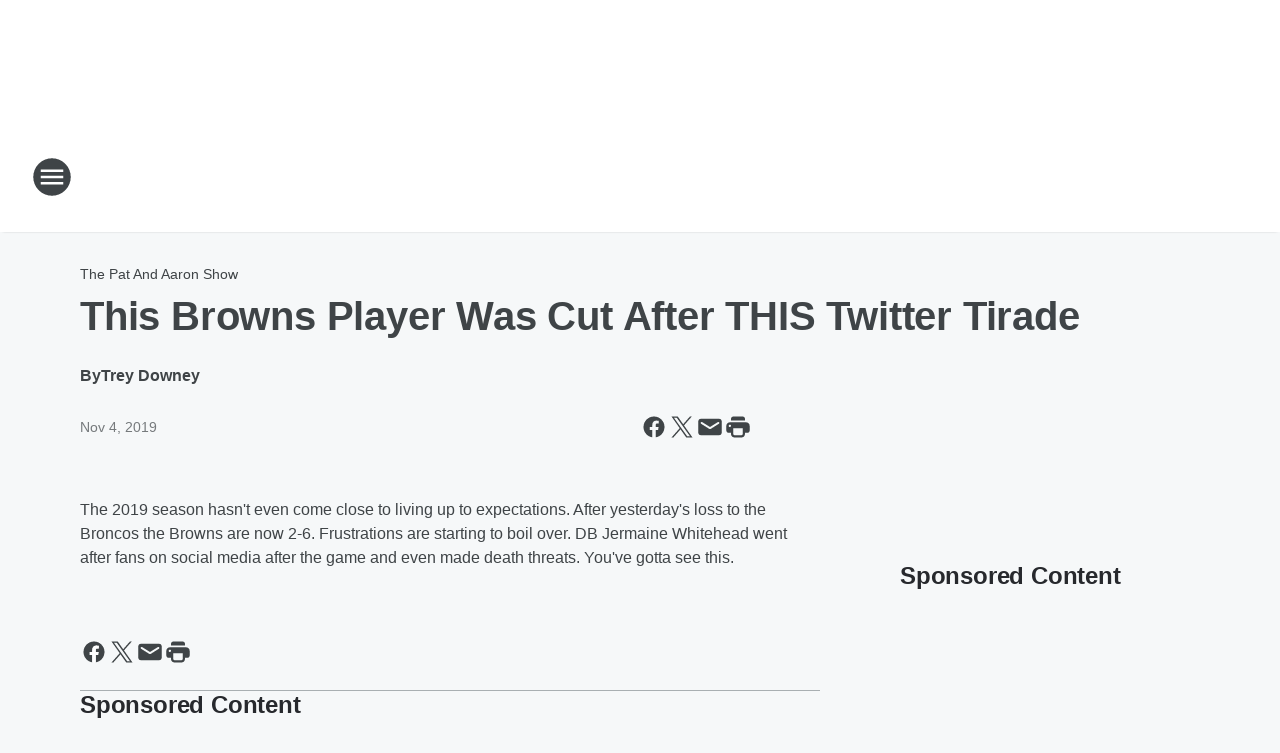

--- FILE ---
content_type: text/html; charset=utf-8
request_url: https://953wdae.iheart.com/content/2019-11-04-this-browns-player-was-cut-after-this-twitter-tirade/
body_size: 67656
content:
<!DOCTYPE html>
        <html lang="en" dir="ltr">
            <head>
                <meta charset="UTF-8">
                <meta name="viewport" content="width=device-width, initial-scale=1.0">
                
                <style>:root{--color-white:#fff;--color-black:#000;--color-red:red;--color-brand-red:#c6002b;--color-brand-grey:#939697;--palette-red-600:#c6002b;--palette-red-500:#cd212e;--palette-red-400:#e22c3a;--palette-red-300:#f4747c;--palette-red-200:#f79096;--palette-red-100:#f4adb1;--palette-orange-600:#fb6825;--palette-orange-500:#fc833e;--palette-orange-400:#fc9e65;--palette-orange-300:#fdb990;--palette-orange-200:#fdd5bb;--palette-orange-100:#fef1e8;--palette-yellow-600:#fcba38;--palette-yellow-500:#fdc64c;--palette-yellow-400:#fdd36f;--palette-yellow-300:#fddf96;--palette-yellow-200:#feecbf;--palette-yellow-100:#fff8e9;--palette-green-600:#46815a;--palette-green-500:#62aa7b;--palette-green-400:#78d297;--palette-green-300:#8bdea7;--palette-green-200:#9ce2b4;--palette-green-100:#ace7c0;--palette-blue-600:#0055b7;--palette-blue-500:#509da7;--palette-blue-400:#60bac6;--palette-blue-300:#68c8d5;--palette-blue-200:#84dae5;--palette-blue-100:#a3e2eb;--palette-purple-600:#793cb7;--palette-purple-500:#8d5bcd;--palette-purple-400:#a071dc;--palette-purple-300:#a586e5;--palette-purple-200:#b895f2;--palette-purple-100:#c7a3f5;--palette-grey-600:#27292d;--palette-grey-600-rgb:39,41,45;--palette-grey-500:#3f4447;--palette-grey-500-rgb:63,68,71;--palette-grey-400:#717277;--palette-grey-400-rgb:113,114,119;--palette-grey-300:#a9afb2;--palette-grey-300-rgb:169,175,178;--palette-grey-250:#dadfe3;--palette-grey-250-rgb:218,223,227;--palette-grey-200:#e6eaed;--palette-grey-200-rgb:230,234,237;--palette-grey-150:#edf1f3;--palette-grey-150-rgb:237,241,243;--palette-grey-100:#f6f8f9;--palette-grey-100-rgb:246,248,249;--accent-color:var(--palette-grey-600);--station-accent-background:var(--palette-grey-600);--station-accent-background-overlay:var(--accent-color);--station-accent-foreground:var(--color-white);--station-font-family:"Segoe UI",Helvetica,Arial,sans-serif,"Apple Color Emoji","Segoe UI Emoji","Segoe UI Symbol";--body-bgcolor:var(--palette-grey-100);--body-font-family:var(--station-font-family);--body-font-size:1.6rem;--body-font-size-2:1.4rem;--body-text-color:var(--palette-grey-600);--secondary-text-color:var(--palette-grey-500);--caption-text-color:var(--palette-grey-400);--default-link-color:var(--palette-grey-600);--default-link-hover-color:var(--palette-grey-500);--station-link-color:var(--accent-color);--station-link-hover-color:var(--default-link-hover-color);--content-min-width:90rem;--content-max-width:128rem;--grid-vertical-spacing:3.2rem;--base-grid-gap:1.6rem;--region-row-gap:var(--grid-vertical-spacing);--grid-gutter-width:1.6rem;--front-matter-grid-column:2;--two-column-grid-template-columns:var(--grid-gutter-width) minmax(28.8rem,1fr) var(--grid-gutter-width);--full-width-grid-template-columns:1fr;--full-width-grid-block-template-columns:var(--grid-gutter-width) minmax(28.8rem,1fr) var(--grid-gutter-width);--site-theme-overlay-opacity:0.25;--site-theme-foreground-color:var(--palette-grey-500);--site-theme-foreground-hover-color:var(--palette-grey-400);--site-theme-background-color:var(--color-white);--text-highlight-background:var(--color-black);--text-highlight-foreground:var(--color-white);--alert-background-color:var(--palette-blue-600);--alert-foreground-color:var(--color-white);--browser-checker-bg-color:var(--palette-grey-400);--browser-checker-text-color:var(--color-black);--eyebrow-text-color:var(--palette-grey-600);--byline-text-color:var(--palette-grey-600);--button-background:var(--palette-grey-600);--button-foreground:var(--color-white);--button-border:none;--button-padding:1.5rem 2.4rem;--button-radius:99.9rem;--button-font-size:1.5rem;--button-font-weight:600;--button-line-height:2rem;--button-shadow:0 0.1rem 0.3rem rgba(0,0,0,.15);--button-hover-background:var(--palette-grey-500);--button-hover-foreground:var(--color-white);--button-hover-shadow:0 0.3rem 0.5rem rgba(0,0,0,.15);--button-hover-border:var(--button-border);--button-active-background:var(--button-background);--button-active-foreground:var(--button-foreground);--button-active-shadow:var(--button-shadow);--button-active-border:var(--button-border);--button-disabled-background:var(--palette-grey-250);--button-disabled-foreground:var(--palette-grey-300);--button-disabled-shadow:none;--button-disabled-border:var(--button-border);--button-secondary-background:transparent;--button-secondary-foreground:var(--palette-grey-600);--button-secondary-border:0.1rem solid var(--palette-grey-600);--button-secondary-hover-background:var(--palette-grey-150);--button-secondary-hover-foreground:var(--button-secondary-foreground);--button-secondary-hover-border:var(--button-secondary-border);--button-secondary-active-background:var(--palette-grey-600);--button-secondary-active-foreground:var(--color-white);--button-secondary-active-border:var(--button-secondary-border);--button-customized-foreground:var(--body-text-color);--button-customized-background:transparent;--button-customized-hover-foreground:var(--body-text-color);--button-customized-hover-background:transparent;--block-theme-foreground-color:var(--body-text-color);--block-theme-background-color:var(--palette-grey-200);--block-theme-background-overlay:transparent;--heading-vertical-margin:2.4rem;--card-heading-color:var(--palette-grey-600);--card-bg-color:var(--color-white);--card-text-primary-color:var(--palette-grey-600);--card-text-secondary-color:var(--palette-grey-500);--tabs-text-default-color:var(--palette-grey-500);--tabs-text-active-color:var(--palette-grey-600);--fader-bg-color:var(--palette-grey-200);--fader-width:3.2rem;--fader-gradient:linear-gradient(to right,rgba(var(--palette-grey-200-rgb),0) 0%,var(--palette-grey-200) 90%);--viewmore-text-color:var(--palette-grey-600);--heading-text-color:var(--body-text-color);--container-max-width:128rem;--container-horizontal-margin:1.6rem;--container-block-vertical-margin:1.6rem;--container-width:calc(100vw - var(--container-horizontal-margin)*2);--container-block-width:var(--container-width);--navigation-zindex:999;--playerbar-zindex:9;--legalnotice-zindex:10;--modal-zindex:1000;--heading-font-weight:900;--heading-margin-default:0;--heading-1-font-size:3.2rem;--heading-1-line-height:3.6rem;--heading-2-font-size:2.4rem;--heading-2-line-height:2.8rem;--heading-3-font-size:2.4rem;--heading-3-line-height:2.8rem;--heading-4-font-size:1.8rem;--heading-4-line-height:2.2rem;--heading-5-font-size:1.6rem;--heading-5-line-height:2rem;--heading-6-font-size:1.4rem;--heading-6-line-height:1.6rem;--elevation-1:0 0.1rem 0.3rem rgba(0,0,0,.15);--elevation-4:0 0.3rem 0.5rem rgba(0,0,0,.15);--elevation-6:0 0.5rem 0.8rem rgba(0,0,0,.15);--elevation-8:0 0.8rem 2.4rem rgba(0,0,0,.15);--elevation-up:0 -0.1rem 0.3rem -0.3rem #000;--elevation-down:0 0.1rem 0.3rem -0.3rem #000;--weather-icon-color:var(--color-white);--arrow-icon-color:var(--color-white);--icon-default-width:2.4rem;--icon-default-height:2.4rem;--icon-primary-color:var(--palette-grey-500);--icon-secondary-color:var(--color-white);--icon-primary-hover-color:var(--palette-grey-400);--icon-secondary-hover-color:var(--color-white);--search-input-foreground:var(--palette-grey-600);--search-input-background:transparent;--search-container-background:var(--color-white);--search-input-placeholder:var(--palette-grey-400);--template-grid-height:100%}@media screen and (min-width:768px){:root{--max-gutter:calc((100% - var(--container-max-width))/2);--grid-gutter-width:minmax(2rem,var(--max-gutter));--base-grid-gap:3.2rem;--two-column-grid-template-columns:var(--grid-gutter-width) minmax(32rem,60rem) minmax(32rem,38rem) var(--grid-gutter-width)}}@media screen and (min-width:1060px){:root{--grid-gutter-width:minmax(8rem,var(--max-gutter));--two-column-grid-template-columns:var(--grid-gutter-width) minmax(52rem,90rem) 38rem var(--grid-gutter-width);--full-width-grid-block-template-columns:var(--grid-gutter-width) minmax(90rem,1fr) var(--grid-gutter-width);--container-horizontal-margin:8rem;--container-block-vertical-margin:3.2rem;--heading-1-font-size:4rem;--heading-1-line-height:4.8rem;--heading-2-font-size:3.2rem;--heading-2-line-height:3.6rem}}body.theme-night{--site-theme-foreground-color:var(--palette-grey-100);--site-theme-foreground-hover-color:var(--palette-grey-300);--site-theme-background-color:var(--color-black);--alert-background-color:var(--color-white);--alert-foreground-color:var(--color-black);--search-input-foreground:var(--site-theme-foreground-color);--search-container-background:var(--site-theme-background-color);--search-input-placeholder:var(--site-theme-foreground-hover-color);--station-accent-background:var(--color-white);--station-accent-background-overlay:var(--accent-color);--station-accent-foreground:var(--color-black);--block-theme-background-color:var(--palette-grey-600);--block-theme-background-overlay:var(--accent-color);--block-theme-foreground-color:var(--color-white)}body.theme-night .themed-block{--tabs-text-default-color:var(--palette-grey-100);--tabs-text-active-color:var(--palette-grey-200);--card-text-primary-color:var(--block-theme-foreground-color);--card-text-secondary-color:var(--block-theme-foreground-color);--viewmore-text-color:var(--block-theme-foreground-color);--icon-primary-color:var(--block-theme-foreground-color);--heading-text-color:var(--block-theme-foreground-color);--default-link-color:var(--block-theme-foreground-color);--body-text-color:var(--block-theme-foreground-color);--fader-gradient:none;--eyebrow-text-color:var(--block-theme-foreground-color);--button-background:var(--color-white);--button-foreground:var(--palette-grey-600);--button-border:none;--button-hover-background:var(--palette-grey-100);--button-hover-foreground:var(--palette-grey-600);--button-active-background:var(--button-hover-background);--button-active-foreground:var(--button-hover-foreground);--button-disabled-background:var(--palette-grey-400);--button-disabled-foreground:var(--palette-grey-300);--button-secondary-background:transparent;--button-secondary-foreground:var(--color-white);--button-secondary-border:0.1rem solid var(--palette-grey-100);--button-secondary-hover-background:var(--palette-grey-100);--button-secondary-hover-foreground:var(--palette-grey-600);--button-secondary-hover-border:var(--button-secondary-border);--button-secondary-active-background:var(--color-white);--button-secondary-active-foreground:var(--palette-grey-600);--button-secondary-active-border:var(--button-secondary-border)}body.template-coast{--accent-color:var(--palette-grey-100);--body-bgcolor:var(--color-black);--body-text-color:var(--color-white);--card-heading-color:var(--color-white);--card-bg-color:transparent;--card-text-primary-color:var(--color-white);--card-text-secondary-color:var(--palette-grey-100);--heading-text-color:var(--body-text-color);--tabs-text-default-color:var(--color-white);--tabs-text-active-color:var(--palette-grey-100);--button-customized-foreground:var(--default-link-color);--button-customized-hover-foreground:var(--default-link-hover-color)}.card-title{font-size:var(--heading-4-font-size);font-weight:var(--heading-font-weight);line-height:var(--heading-4-line-height)}.alerts:not(:empty),.themed-block{background-color:var(--block-theme-background-color);max-width:none;position:relative}.theme-night .alerts:not(:empty)>*,.theme-night .themed-block>*{position:relative;z-index:1}.theme-night .alerts:not(:empty):before,.theme-night .themed-block:before{background-color:var(--block-theme-background-overlay);content:"";display:inline-flex;height:100%;left:0;opacity:var(--site-theme-overlay-opacity);position:absolute;top:0;width:100%;z-index:0}.subheading{color:var(--secondary-text-color)}.caption{color:var(--caption-text-color)}.scroll-blocker{background-color:rgba(0,0,0,.7);height:100vh;left:0;opacity:0;position:fixed;top:0;transition:visibility 0s ease-in-out,opacity .3s;visibility:hidden;width:100%;z-index:10}.no-content{display:none}.hidden{display:none!important}.search-button{background-color:transparent;border:none;cursor:pointer;line-height:0;margin:0;padding:0}.search-button svg .primary-path{fill:var(--icon-primary-color)}.search-button:active svg .primary-path,.search-button:hover svg .primary-path{fill:var(--icon-primary-hover-color)}.text-default{color:var(--palette-grey-500)}.text-headline{color:var(--palette-grey-600)}.text-caption{color:var(--palette-grey-400)}.text-on-dark{color:#fff}.text-on-light{color:var(--palette-grey-500)}.text-inactive{color:var(--palette-grey-300)}.text-link{color:var(--palette-red-400)}.bg-default{background-color:var(--palette-grey-100)}.bg-light{background-color:#fff}.bg-dark{background-color:var(--palette-grey-600)}.bg-inactive{background-color:var(--palette-grey-300)}.bg-selected{background-color:var(--palette-red-400)}.border-default{border-color:var(--palette-grey-300)}.border-neutral-light{border-color:var(--palette-grey-200)}.border-neutral-dark{border-color:var(--palette-grey-400)}.border-dark{border-color:var(--palette-grey-500)}.card{box-shadow:var(--elevation-1)}.card:hover{box-shadow:var(--elevation-4)}.menu{box-shadow:var(--elevation-6)}.dialog{box-shadow:var(--elevation-8)}.elevation-01,.navigation-bar{box-shadow:var(--elevation-1)}.elevation-01,.elevation-04{border-radius:.6rem}.elevation-04{box-shadow:var(--elevation-4)}.elevation-06{border-radius:.6rem;box-shadow:var(--elevation-6)}.elevation-08{border-radius:.6rem;box-shadow:var(--elevation-8)}.elevation-up{border-radius:.6rem;box-shadow:var(--elevation-up)}.img-responsive{height:auto;max-width:100%}.warning-text{background:var(--palette-yellow-300);border-radius:.6rem;box-shadow:0 .4rem .4rem rgba(0,0,0,.1);color:var(--palette-grey-600);display:flex;font-size:1.6rem;font-weight:400;gap:.8rem;padding:1.6rem;width:100%}.warning-text:before{content:url("data:image/svg+xml;utf8,<svg xmlns='http://www.w3.org/2000/svg' fill='brown'><path d='M11.777.465a.882.882 0 00-1.554 0L.122 18.605C-.224 19.225.208 20 .899 20H21.1c.691 0 1.123-.775.777-1.395L11.777.465zM11 12.5c-.55 0-1-.45-1-1v-4c0-.55.45-1 1-1s1 .45 1 1v4c0 .55-.45 1-1 1zm0 4a1 1 0 110-2 1 1 0 010 2z' /></svg>");display:block;height:2rem;width:2.2rem}.fader{position:relative}.fader:after{background:var(--fader-gradient);content:"";display:inline-block;height:100%;position:absolute;right:-.1rem;top:-.1rem;width:var(--fader-width)}.fader .fade{display:none}.alerts:not(:empty){margin-bottom:-.1rem;padding:2.4rem 0}hr.divider{background-color:var(--palette-grey-300);border:none;height:.1rem;margin:0}hr.dark{background:var(--palette-grey-400)}html{font-size:10px;margin:0;max-width:100vw;padding:0;width:100%}html *{box-sizing:border-box}@-moz-document url-prefix(){body{font-weight:lighter}}body{background-color:var(--body-bgcolor);color:var(--body-text-color);font-family:var(--body-font-family);font-size:var(--body-font-size);margin:0;overflow:hidden;overflow-anchor:none;padding:0;position:relative;width:100%}body.no-scroll{height:100vh;overflow:hidden}body.no-scroll .scroll-blocker{opacity:1;visibility:visible}a{color:var(--default-link-color)}a.next-page{height:.1rem;visibility:hidden}h1,h2,h3,h4,h5,h6{color:var(--heading-text-color);font-weight:var(--heading-font-weight);margin:var(--heading-margin-default)}h1,h2,h3,h4{letter-spacing:-.02rem}h1{font-size:var(--heading-1-font-size);line-height:var(--heading-1-line-height)}h2{font-size:var(--heading-2-font-size);line-height:var(--heading-2-line-height)}h3{font-size:var(--heading-3-font-size);line-height:var(--heading-3-line-height)}h4{font-size:var(--heading-4-font-size);line-height:var(--heading-4-line-height)}h5{font-size:var(--heading-5-font-size);line-height:var(--heading-5-line-height)}h6{font-size:var(--heading-6-font-size);line-height:var(--heading-6-line-height)}figure{margin:0 auto}[type=email],[type=number],[type=password],input[type=text]{background:#fff;border:.1rem solid #717277;border-radius:.6rem}.tabbed-item:focus{background-color:#ff0!important;outline:.2rem dashed red!important}button{font-family:var(--body-font-family)}svg .primary-path{fill:var(--icon-primary-color)}svg .secondary-path{fill:var(--icon-secondary-color)}::selection{background-color:var(--text-highlight-background);color:var(--text-highlight-foreground)}@media print{@page{size:A4 portrait;margin:1cm}::-webkit-scrollbar{display:none}body{background:#fff!important;color:#000;font:13pt Georgia,Times New Roman,Times,serif;line-height:1.3;margin:0}#app{display:block;height:100%;width:auto}h1{font-size:24pt}h2,h3,h4{font-size:14pt;margin-top:2.5rem}h1,h2,h3,h4,h5,h6{page-break-after:avoid}a,blockquote,h1,h2,h3,h4,h5,h6,img,p{page-break-inside:avoid}img{page-break-after:avoid}pre,table{page-break-inside:avoid}a,a:link,a:visited{background:transparent;color:#520;font-weight:700;text-align:left;text-decoration:underline}a[href^="#"]{font-weight:400;text-decoration:none}a:after>img,article a[href^="#"]:after{content:""}address,blockquote,dd,dt,li,p{font-size:100%}ol,ul{list-style:square;margin-bottom:20pt;margin-left:18pt}li{line-height:1.6em}.component-site-header{display:block;position:relative}.component-site-header .main-header-items{display:block;width:100%}iframe{height:0!important;line-height:0pt!important;overflow:hidden!important;white-space:nowrap;width:0!important}.component-ad-unit,.component-pushdown,.component-recommendation,.component-social-network-icons,.footer-national-links,.lower-footer-national-links,.nav-toggler,.search-user-container,.share-icons,iframe,nav{display:none}}.component-app{background-color:pink;display:flex;flex-direction:column}.template-grid{display:grid;grid-template-areas:"router-outlet" "player-bar";grid-template-columns:1fr;grid-template-rows:1fr auto;height:100vh;height:var(--template-grid-height);overflow:hidden}.template-grid>.component-routes{grid-area:router-outlet;overflow:auto}.template-grid>.ihr-player-bar{grid-area:player-bar}
/*# sourceMappingURL=local-critical-style.5a54a2ee878d2c1e77ca.css.map*/</style>
                <link rel="preconnect" href="https://static.inferno.iheart.com" data-reactroot=""/><link rel="preconnect" href="https://i.iheart.com" data-reactroot=""/><link rel="preconnect" href="https://webapi.radioedit.iheart.com" data-reactroot=""/><link rel="preconnect" href="https://us.api.iheart.com" data-reactroot=""/><link rel="preconnect" href="https://https://cdn.cookielaw.org" data-reactroot=""/><link rel="preconnect" href="https://www.iheart.com" data-reactroot=""/><link rel="dns-prefetch" href="https://static.inferno.iheart.com" data-reactroot=""/><link rel="preload" href="https://cdn.cookielaw.org/consent/7d044e9d-e966-4b73-b448-a29d06f71027/otSDKStub.js" as="script" data-reactroot=""/><link rel="preload" href="https://cdn.cookielaw.org/opt-out/otCCPAiab.js" as="script" data-reactroot=""/>
                
                <link data-chunk="bundle" rel="stylesheet" href="https://static.inferno.iheart.com/inferno/styles/bundle.ae0ba735483751a796dd.css">
<link data-chunk="local" rel="stylesheet" href="https://static.inferno.iheart.com/inferno/styles/local.bc06f128f534d4a5d747.css">
<link data-chunk="FrontMatter-component" rel="stylesheet" href="https://static.inferno.iheart.com/inferno/styles/FrontMatter-component.2085be03ea772e448ffc.css">
<link data-chunk="Heading-component" rel="stylesheet" href="https://static.inferno.iheart.com/inferno/styles/Heading-component.d79a5c95e6ef67a97bca.css">
<link data-chunk="HtmlEmbedLegacy-component" rel="stylesheet" href="https://static.inferno.iheart.com/inferno/styles/HtmlEmbedLegacy-component.b4b15f07245686764032.css">
<link data-chunk="core-page-blocks-recommendation-Recommendation-component" rel="stylesheet" href="https://static.inferno.iheart.com/inferno/styles/core-page-blocks-recommendation-Recommendation-component.2fbf0f823711108d2479.css">
<link data-chunk="core-page-blocks-datasource-DatasourceLoader-component" rel="stylesheet" href="https://static.inferno.iheart.com/inferno/styles/core-page-blocks-datasource-DatasourceLoader-component.ed118ca85e0cefc658b6.css">
<link data-chunk="components-Eyebrow-component" rel="stylesheet" href="https://static.inferno.iheart.com/inferno/styles/Eyebrow-component.23e83d8b8cab22ea99d6.css">
                <style data-reactroot="">:root {
        --station-font-family: "Roboto","Segoe UI",Helvetica,Arial,sans-serif,"Apple Color Emoji","Segoe UI Emoji","Segoe UI Symbol";
        --gradient-start: hsl(206,84.9%,23.299999999999997%);
        --gradient-stop: hsl(206,84.9%,17.299999999999997%);
        
                --accent-color: #0e66ab;
            
        
             --darkFooterColor: hsl(206,84.9%,21.299999999999997%);
             
        --premiere-footer-dark-color:var(--darkFooterColor);
    }</style>
                
                <title data-rh="true">This Browns Player Was Cut After THIS Twitter Tirade | 95.3 WDAE</title>
                <link data-rh="true" rel="shortcut icon" type="" title="" href="https://i.iheart.com/v3/re/assets.brands/5bfb7e19578bf5cd267c0bcc?ops=gravity(%22center%22),contain(32,32),quality(65)"/><link data-rh="true" rel="apple-touch-icon" type="" title="" href="https://i.iheart.com/v3/re/assets.brands/5bfb7e19578bf5cd267c0bcc?ops=new(),flood(%22white%22),swap(),merge(%22over%22),gravity(%22center%22),contain(167,167),quality(80),format(%22png%22)"/><link data-rh="true" rel="image_src" type="" title="" href="https://i.ytimg.com/vi/x3cUZr9tTig/hqdefault.jpg"/><link data-rh="true" rel="canonical" type="" title="" href="https://953wdae.iheart.com/content/2019-11-04-this-browns-player-was-cut-after-this-twitter-tirade/"/><link data-rh="true" rel="amphtml" type="" title="" href="https://953wdae.iheart.com/alternate/amp/2019-11-04-this-browns-player-was-cut-after-this-twitter-tirade/"/>
                <meta data-rh="true" property="og:locale" content="en_us"/><meta data-rh="true" name="msapplication-TileColor" content="#fff"/><meta data-rh="true" name="msvalidate.01" content="E98E323249F89ACF6294F958692E230B"/><meta data-rh="true" name="format-detection" content="telephone=no"/><meta data-rh="true" name="theme-color" content="#0e66ab"/><meta data-rh="true" property="og:title" content="This Browns Player Was Cut After THIS Twitter Tirade | 95.3 WDAE"/><meta data-rh="true" property="twitter:title" content="This Browns Player Was Cut After THIS Twitter Tirade | 95.3 WDAE"/><meta data-rh="true" itemprop="name" content="This Browns Player Was Cut After THIS Twitter Tirade | 95.3 WDAE"/><meta data-rh="true" name="description" content="The 2019 season hasn&#x27;t even come close to living up to expectations. After yesterday&#x27;s loss to the Broncos the Browns are now 2-6. Frustrations are starting to boil over. DB Jermaine Whitehead went after fans on social media after the game and even made death threats. You&#x27;ve gotta see this. "/><meta data-rh="true" property="og:description" content="The 2019 season hasn&#x27;t even come close to living up to expectations. After yesterday&#x27;s loss to the Broncos the Browns are now 2-6. Frustrations are starting to boil over. DB Jermaine Whitehead went after fans on social media after the game and even made death threats. You&#x27;ve gotta see this. "/><meta data-rh="true" property="twitter:description" content="The 2019 season hasn&#x27;t even come close to living up to expectations. After yesterday&#x27;s loss to the Broncos the Browns are now 2-6. Frustrations are starting to boil over. DB Jermaine Whitehead went after fans on social media after the game and even made death threats. You&#x27;ve gotta see this. "/><meta data-rh="true" itemprop="description" content="The 2019 season hasn&#x27;t even come close to living up to expectations. After yesterday&#x27;s loss to the Broncos the Browns are now 2-6. Frustrations are starting to boil over. DB Jermaine Whitehead went after fans on social media after the game and even made death threats. You&#x27;ve gotta see this. "/><meta data-rh="true" name="keywords" content="sports radio tampa, wdae, tampa bay lightning, tampa bay rays radio, tampa bay buccaneers news"/><meta data-rh="true" property="og:url" content="https://953wdae.iheart.com/content/2019-11-04-this-browns-player-was-cut-after-this-twitter-tirade/"/><meta data-rh="true" property="twitter:url" content="https://953wdae.iheart.com/content/2019-11-04-this-browns-player-was-cut-after-this-twitter-tirade/"/><meta data-rh="true" itemprop="url" content="https://953wdae.iheart.com/content/2019-11-04-this-browns-player-was-cut-after-this-twitter-tirade/"/><meta data-rh="true" name="thumbnail" content="https://i.ytimg.com/vi/x3cUZr9tTig/hqdefault.jpg"/><meta data-rh="true" property="og:image" content="https://i.ytimg.com/vi/x3cUZr9tTig/hqdefault.jpg"/><meta data-rh="true" property="og:image:width" content="1200"/><meta data-rh="true" property="og:image:height" content="675"/><meta data-rh="true" property="twitter:image" content="https://i.ytimg.com/vi/x3cUZr9tTig/hqdefault.jpg"/><meta data-rh="true" itemprop="image" content="https://i.ytimg.com/vi/x3cUZr9tTig/hqdefault.jpg"/><meta data-rh="true" name="msapplication-TileImage" content="https://i.ytimg.com/vi/x3cUZr9tTig/hqdefault.jpg"/><meta data-rh="true" property="twitter:card" content="summary_large_image"/><meta data-rh="true" property="twitter:site" content="@953wdae"/><meta data-rh="true" property="twitter:creator" content="@953wdae"/><meta data-rh="true" property="twitter:domain" content="953wdae.iheart.com"/><meta data-rh="true" property="og:site_name" content="95.3 WDAE"/><meta data-rh="true" name="application-name" content="95.3 WDAE"/><meta data-rh="true" property="fb:app_id" content="279213310318"/><meta data-rh="true" property="fb:pages" content="127205054580"/><meta data-rh="true" name="google-site-verification" content="p2FWrUKxtwBmQgHV4CjD80oKdZZBjmMNByoWvZMsYso"/><meta data-rh="true" property="twitter:tile:image:alt" content="The 2019 season hasn&#x27;t even come close to living up to expectations. After yesterday&#x27;s loss to the Broncos the Browns are now 2-6. Frustrations are starting to boil over. DB Jermaine Whitehead went after fans on social media after the game and even made death threats. You&#x27;ve gotta see this. "/><meta data-rh="true" property="twitter::tile:image" content="https://i.ytimg.com/vi/x3cUZr9tTig/hqdefault.jpg"/><meta data-rh="true" property="og:type" content="article"/><meta data-rh="true" property="twitter:tile:template:testing" content="1"/><meta data-rh="true" name="robots" content="max-image-preview:large"/>
                
            </head>
            <body class="theme-light template-default">
                <div id="app"><div class="component-template template-grid" data-reactroot=""><div class="component-routes"><div class="component-pushdown"><div tabindex="-1" class="component-ad-unit lazy-load" data-position="3330" data-split="50" id="dfp-ad-3330-ad:top-leaderboard"></div></div><header class="component-site-header"><section class="main-header-items"><button aria-label="Open Site Navigation" class="nav-toggler" tabindex="0"><svg tabindex="-1" focusable="false" class="svg-icon icon-hamburger" width="32px" height="32px" viewBox="0 0 32 32" fill="none" xmlns="http://www.w3.org/2000/svg"><circle cx="16" cy="16" r="15" fill="none" stroke="none" stroke-width="2"></circle><path fill-rule="evenodd" clip-rule="evenodd" tabindex="-1" class="primary-path" fill="none" d="M7 22h18v-2H7v2zm0-5h18v-2H7v2zm0-7v2h18v-2H7z"></path></svg></button><nav class="" tabindex="-1" aria-hidden="true" aria-label="Primary Site Navigation" id="component-site-nav"><header class="navbar-header"><figure class="component-station-logo"><a aria-label="Station Link" tabindex="0" href="/"><img src="https://i.iheart.com/v3/re/assets.brands/600e0a8a03679dd3865d741f?ops=gravity(%22center%22),contain(180,60)&amp;quality=80" data-src="https://i.iheart.com/v3/re/assets.brands/600e0a8a03679dd3865d741f?ops=gravity(%22center%22),contain(180,60)&amp;quality=80" data-srcset="https://i.iheart.com/v3/re/assets.brands/600e0a8a03679dd3865d741f?ops=gravity(%22center%22),contain(180,60)&amp;quality=80 1x,https://i.iheart.com/v3/re/assets.brands/600e0a8a03679dd3865d741f?ops=gravity(%22center%22),contain(360,120)&amp;quality=80 2x" sizes="" alt="95.3 WDAE - Tampa Bay&#x27;s Sports Radio" class="lazyload" srcSet="https://i.iheart.com/v3/re/assets.brands/600e0a8a03679dd3865d741f?ops=gravity(%22center%22),contain(180,60)&amp;quality=80 1x,https://i.iheart.com/v3/re/assets.brands/600e0a8a03679dd3865d741f?ops=gravity(%22center%22),contain(360,120)&amp;quality=80 2x" width="180" height="60"/></a></figure><button class="CloseButton-module_close_4S+oa undefined" aria-label="Close Site Navigation" tabindex="0"><svg class="svg-icon icon-close" focusable="false" tabindex="-1" aria-hidden="true" width="24" height="24" viewBox="0 0 24 24" fill="none" xmlns="http://www.w3.org/2000/svg"><path aria-hidden="true" focusable="false" tabindex="-1" class="primary-path" d="M18.3 5.70997C17.91 5.31997 17.28 5.31997 16.89 5.70997L12 10.59L7.10997 5.69997C6.71997 5.30997 6.08997 5.30997 5.69997 5.69997C5.30997 6.08997 5.30997 6.71997 5.69997 7.10997L10.59 12L5.69997 16.89C5.30997 17.28 5.30997 17.91 5.69997 18.3C6.08997 18.69 6.71997 18.69 7.10997 18.3L12 13.41L16.89 18.3C17.28 18.69 17.91 18.69 18.3 18.3C18.69 17.91 18.69 17.28 18.3 16.89L13.41 12L18.3 7.10997C18.68 6.72997 18.68 6.08997 18.3 5.70997Z" fill="#3F4447"></path></svg></button></header><hr class="divider"/><section class="nav-inner-wrapper"><ul style="max-height:calc(100vh - 100px)" class="menu-container main-nav"><li class="menu-top-label"><button aria-label="Listen" class="button-text" tabindex="0"><span class="menu-label">Listen</span></button></li><li data-testid="menu-top-label" class="menu-top-label menu-toggler"><button aria-label="Toggle Menu for On Air" class="button-text" tabindex="0"><span class="menu-label">On Air</span><svg tabindex="-1" focusable="false" class="svg-icon icon-expand" width="24" height="24" viewBox="0 0 24 24" fill="none" xmlns="http://www.w3.org/2000/svg"><path class="primary-path" tabindex="-1" d="M15.88 9.29006L12 13.1701L8.11998 9.29006C7.72998 8.90006 7.09998 8.90006 6.70998 9.29006C6.31998 9.68006 6.31998 10.3101 6.70998 10.7001L11.3 15.2901C11.69 15.6801 12.32 15.6801 12.71 15.2901L17.3 10.7001C17.69 10.3101 17.69 9.68006 17.3 9.29006C16.91 8.91006 16.27 8.90006 15.88 9.29006Z"></path></svg></button><ul class="submenu-container" aria-hidden="true"><li><a aria-label="The Pat And Aaron Show" tabindex="0" href="/featured/the-pat-and-aaron-show/">The Pat And Aaron Show</a></li><li><a aria-label="Dan Patrick" tabindex="0" href="/featured/the-dan-patrick-show/">Dan Patrick</a></li><li><a aria-label="The Herd with Colin Cowherd" tabindex="0" href="/featured/the-herd-with-colin-cowherd/">The Herd with Colin Cowherd</a></li><li><a aria-label="The Drive with TKras" tabindex="0" href="/featured/ronnie-and-tkras/">The Drive with TKras</a></li><li><a aria-label="The Nick Wize Show" tabindex="0" href="/featured/nick-wize-show/">The Nick Wize Show</a></li><li><a aria-label="Rays Inside Pitch with Ronnie Lane" tabindex="0" href="/featured/home-of-the-rays/">Rays Inside Pitch with Ronnie Lane</a></li><li><a aria-label="Chris &amp; Casey" tabindex="0" href="/featured/chris-casey/">Chris &amp; Casey</a></li><li><a href="https://www.iheart.com/live/953-wdae-673/" target="_blank" rel="noopener" aria-label="Rock Riley">Rock Riley</a></li><li><a aria-label="On-Air Schedule" tabindex="0" href="/schedule/">On-Air Schedule</a></li></ul></li><li data-testid="menu-top-label" class="menu-top-label menu-toggler"><button aria-label="Toggle Menu for Teams" class="button-text" tabindex="0"><span class="menu-label">Teams</span><svg tabindex="-1" focusable="false" class="svg-icon icon-expand" width="24" height="24" viewBox="0 0 24 24" fill="none" xmlns="http://www.w3.org/2000/svg"><path class="primary-path" tabindex="-1" d="M15.88 9.29006L12 13.1701L8.11998 9.29006C7.72998 8.90006 7.09998 8.90006 6.70998 9.29006C6.31998 9.68006 6.31998 10.3101 6.70998 10.7001L11.3 15.2901C11.69 15.6801 12.32 15.6801 12.71 15.2901L17.3 10.7001C17.69 10.3101 17.69 9.68006 17.3 9.29006C16.91 8.91006 16.27 8.90006 15.88 9.29006Z"></path></svg></button><ul class="submenu-container" aria-hidden="true"><li><a aria-label="Best Bucs Coverage" tabindex="0" href="/featured/best-bucs-coverage/">Best Bucs Coverage</a></li><li><a aria-label="Rays" tabindex="0" href="/featured/home-of-the-rays/">Rays</a></li><li><a aria-label="Lightning" tabindex="0" href="/featured/best-bolts-coverage/">Lightning</a></li><li><a aria-label="Gators" tabindex="0" href="/featured/home-of-the-gators/">Gators</a></li><li><a aria-label="USF" tabindex="0" href="/featured/best-usf-bulls-coverage/">USF</a></li><li><a aria-label="Seminoles" tabindex="0" href="/featured/best-noles-coverage/">Seminoles</a></li></ul></li><li data-testid="menu-top-label" class="menu-top-label menu-toggler"><button aria-label="Toggle Menu for Podcasts" class="button-text" tabindex="0"><span class="menu-label">Podcasts</span><svg tabindex="-1" focusable="false" class="svg-icon icon-expand" width="24" height="24" viewBox="0 0 24 24" fill="none" xmlns="http://www.w3.org/2000/svg"><path class="primary-path" tabindex="-1" d="M15.88 9.29006L12 13.1701L8.11998 9.29006C7.72998 8.90006 7.09998 8.90006 6.70998 9.29006C6.31998 9.68006 6.31998 10.3101 6.70998 10.7001L11.3 15.2901C11.69 15.6801 12.32 15.6801 12.71 15.2901L17.3 10.7001C17.69 10.3101 17.69 9.68006 17.3 9.29006C16.91 8.91006 16.27 8.90006 15.88 9.29006Z"></path></svg></button><ul class="submenu-container" aria-hidden="true"><li><a href="https://www.iheart.com/podcast/wdae-on-demand-26994263/" target="_blank" rel="noopener" aria-label="DAE on Demand">DAE on Demand</a></li><li><a href="https://www.iheart.com/podcast/the-pat-and-aaron-show-podcast-28241880/" target="_blank" rel="noopener" aria-label="Pat &amp; Aaron">Pat &amp; Aaron</a></li><li><a href="https://www.iheart.com/podcast/ronnie-and-tkras-27091375/" target="_blank" rel="noopener" aria-label="The Drive with TKras">The Drive with TKras</a></li><li><a href="https://www.iheart.com/podcast/1170-the-nick-wize-show-53836312/" target="_self" aria-label="The Nick Wize Show">The Nick Wize Show</a></li><li><a href="https://www.iheart.com/podcast/269-the-rock-stops-here-77528606/" target="_self" aria-label="The Rock Stops Here with Rock Riley">The Rock Stops Here with Rock Riley</a></li><li><a href="https://www.iheart.com/podcast/256-ira-kaufman-podcast-bucs-m-30965020/" target="_self" aria-label="Ira Kaufman Podcast">Ira Kaufman Podcast</a></li><li><a href="https://www.iheart.com/podcast/269-tampa-bay-rays-podcast-80332159/" target="_blank" rel="noopener" aria-label="Tampa Bay Rays Podcast">Tampa Bay Rays Podcast</a></li><li><a href="https://www.iheart.com/podcast/499-reel-animals-fishing-show-28241213/" target="_self" aria-label="Reel Animals Fishing Show">Reel Animals Fishing Show</a></li><li><a href="https://www.iheart.com/podcast/182-steve-duemig-26994250/" target="_blank" rel="noopener" aria-label="Remembering Steve Duemig">Remembering Steve Duemig</a></li><li><a aria-label="More Podcasts" tabindex="0" href="/podcasts/">More Podcasts</a></li></ul></li><li data-testid="menu-top-label" class="menu-top-label menu-toggler"><button aria-label="Toggle Menu for Connect" class="button-text" tabindex="0"><span class="menu-label">Connect</span><svg tabindex="-1" focusable="false" class="svg-icon icon-expand" width="24" height="24" viewBox="0 0 24 24" fill="none" xmlns="http://www.w3.org/2000/svg"><path class="primary-path" tabindex="-1" d="M15.88 9.29006L12 13.1701L8.11998 9.29006C7.72998 8.90006 7.09998 8.90006 6.70998 9.29006C6.31998 9.68006 6.31998 10.3101 6.70998 10.7001L11.3 15.2901C11.69 15.6801 12.32 15.6801 12.71 15.2901L17.3 10.7001C17.69 10.3101 17.69 9.68006 17.3 9.29006C16.91 8.91006 16.27 8.90006 15.88 9.29006Z"></path></svg></button><ul class="submenu-container" aria-hidden="true"><li><a href="https://www.iheartmedia.com/careers" target="_blank" rel="noopener" aria-label="Careers">Careers</a></li><li><a aria-label="Events Calendar" tabindex="0" href="/calendar/">Events Calendar</a></li><li><a href="https://953wdae.iheart.com/topic/photos/" target="_self" aria-label="Photos">Photos</a></li><li><a href="http://ticketmaster.evyy.net/c/261094/264167/4272" target="_blank" rel="noopener" aria-label="Buy Concert Tickets">Buy Concert Tickets</a></li><li><a href="https://www.streetlaced.com/party-dj/?utm_source=iheart&amp;utm_medium=digital" target="_blank" rel="noopener" aria-label="Book a Party DJ">Book a Party DJ</a></li></ul></li><li class="menu-top-label menu-toggler"><button aria-label="Toggle Menu for Contests &amp; Promotions" class="button-text" tabindex="0"><span class="menu-label">Contests &amp; Promotions</span><svg tabindex="-1" focusable="false" class="svg-icon icon-expand" width="24" height="24" viewBox="0 0 24 24" fill="none" xmlns="http://www.w3.org/2000/svg"><path class="primary-path" tabindex="-1" d="M15.88 9.29006L12 13.1701L8.11998 9.29006C7.72998 8.90006 7.09998 8.90006 6.70998 9.29006C6.31998 9.68006 6.31998 10.3101 6.70998 10.7001L11.3 15.2901C11.69 15.6801 12.32 15.6801 12.71 15.2901L17.3 10.7001C17.69 10.3101 17.69 9.68006 17.3 9.29006C16.91 8.91006 16.27 8.90006 15.88 9.29006Z"></path></svg></button><ul class="submenu-container" aria-hidden="true"><li><a aria-label="The Tito&#x27;s Handmade Vodka Ultimate Gasparilla Experience!" tabindex="0" href="/promotions/the-titos-handmade-vodka-ultimate-gasparilla-1820528/">The Tito&#x27;s Handmade Vodka Ultimate Gasparilla Experience!</a></li><li><a href="https://www.iheartradiobroadway.com/featured/iheart-amda/" target="_blank" rel="noopener" aria-label="Win A Full-Tuition Scholarship To AMDA College Of The Performing Arts!">Win A Full-Tuition Scholarship To AMDA College Of The Performing Arts!</a></li><li><a aria-label="2026 Monster Jam" tabindex="0" href="/promotions/2026-monster-jam-1832560/">2026 Monster Jam</a></li><li><a aria-label="Win Tickets To The 2026 Valspar Championship" tabindex="0" href="/promotions/win-tickets-to-the-2026-valspar-1833357/">Win Tickets To The 2026 Valspar Championship</a></li><li><a aria-label="Listen to Win $1,000" tabindex="0" href="/promotions/listen-to-win-1000-1844043/">Listen to Win $1,000</a></li><li><a aria-label="All Contests &amp; Promotions" tabindex="0" href="/promotions/">All Contests &amp; Promotions</a></li><li><a aria-label="Contest Rules" tabindex="0" href="/rules/">Contest Rules</a></li></ul></li><li class="menu-top-label"><a tabindex="0" href="/contact/">Contact</a></li><li class="menu-top-label"><a tabindex="0" href="/newsletter/">Newsletter</a></li><li class="menu-top-label"><a tabindex="0" href="/advertise/">Advertise on 95.3 WDAE</a></li><li class="menu-top-label"><a href="tel:1-844-844-iHeart">1-844-844-iHeart</a></li><ul class="component-social-icons"><li class="icon-container"><a href="//www.facebook.com/953wdae" aria-label="Visit us on facebook" target="_blank" rel="noopener"><svg tabindex="-1" focusable="false" class="svg-icon icon-facebook" width="24" height="24" viewBox="0 0 24 24" xmlns="http://www.w3.org/2000/svg" fill="none"><path class="primary-path" tabindex="-1" d="M21 12C21 7.02891 16.9711 3 12 3C7.02891 3 3 7.02891 3 12C3 16.493 6.29062 20.216 10.5938 20.891V14.6016H8.30859V12H10.5938V10.0172C10.5938 7.76191 11.9367 6.51562 13.9934 6.51562C14.9777 6.51562 16.0078 6.69141 16.0078 6.69141V8.90625H14.8723C13.7543 8.90625 13.4062 9.60059 13.4062 10.3125V12H15.9023L15.5033 14.6016H13.4062V20.891C17.7094 20.216 21 16.493 21 12Z" fill="#27292D"></path><path class="secondary-path" tabindex="-1" d="M15.5033 14.6016L15.9023 12H13.4062V10.3125C13.4062 9.60059 13.7543 8.90625 14.8723 8.90625H16.0078V6.69141C16.0078 6.69141 14.9777 6.51562 13.9934 6.51562C11.9367 6.51562 10.5938 7.76191 10.5938 10.0172V12H8.30859V14.6016H10.5938V20.891C11.0525 20.9631 11.5219 21 12 21C12.4781 21 12.9475 20.9631 13.4062 20.891V14.6016H15.5033Z" fill="white"></path></svg></a></li><li class="icon-container"><a href="//www.x.com/953wdae" aria-label="Visit us on X" target="_blank" rel="noopener"><svg tabindex="-1" focusable="false" class="svg-icon icon-twitter" xmlns="http://www.w3.org/2000/svg" width="24" height="24" viewBox="0 0 24 24" fill="none"><path class="primary-path" d="M13.7124 10.6218L20.4133 3H18.8254L13.0071 9.61788L8.35992 3H3L10.0274 13.0074L3 21H4.58799L10.7324 14.0113L15.6401 21H21L13.7124 10.6218ZM11.5375 13.0956L10.8255 12.0991L5.16017 4.16971H7.59922L12.1712 10.5689L12.8832 11.5655L18.8262 19.8835H16.3871L11.5375 13.0956Z" fill="#27292D"></path></svg></a></li><li class="icon-container"><a href="//www.youtube.com//channel/UCawbaGWbtPqWboWDLQcMOxw" aria-label="Visit us on youtube" target="_blank" rel="noopener"><svg tabindex="-1" focusable="false" class="svg-icon icon-youtube" width="24" height="24" viewBox="0 0 24 24" fill="none" xmlns="http://www.w3.org/2000/svg"><path tabindex="-1" class="primary-path" fill-rule="evenodd" clip-rule="evenodd" d="M20.9991 4.48941C21.9843 4.75294 22.761 5.52471 23.0263 6.50353C23.5188 8.29176 23.4999 12.0188 23.4999 12.0188C23.4999 12.0188 23.4999 15.7271 23.0263 17.5153C22.761 18.4941 21.9843 19.2659 20.9991 19.5294C19.1993 20 12 20 12 20C12 20 4.81959 20 3.00081 19.5106C2.01564 19.2471 1.23888 18.4753 0.973639 17.4965C0.5 15.7271 0.5 12 0.5 12C0.5 12 0.5 8.29176 0.973639 6.50353C1.23888 5.52471 2.03459 4.73412 3.00081 4.47059C4.80064 4 12 4 12 4C12 4 19.1993 4 20.9991 4.48941ZM15.6944 12L9.70756 15.4259V8.57412L15.6944 12Z" fill="#27292D"></path></svg></a></li><li class="icon-container"><a href="//www.instagram.com/953wdae" aria-label="Visit us on instagram" target="_blank" rel="noopener"><svg tabindex="-1" focusable="false" class="svg-icon icon-instagram" width="24" height="24" viewBox="0 0 24 24" fill="none" xmlns="http://www.w3.org/2000/svg"><path class="primary-path" tabindex="-1" fill-rule="evenodd" clip-rule="evenodd" d="M12.0001 7.37836C11.086 7.37836 10.1924 7.64941 9.43242 8.15724C8.6724 8.66508 8.08003 9.38688 7.73023 10.2314C7.38043 11.0759 7.28891 12.0051 7.46723 12.9016C7.64556 13.7981 8.08573 14.6216 8.73208 15.268C9.37842 15.9143 10.2019 16.3545 11.0984 16.5328C11.9949 16.7112 12.9242 16.6196 13.7687 16.2698C14.6132 15.92 15.335 15.3277 15.8428 14.5676C16.3506 13.8076 16.6217 12.9141 16.6217 12C16.6217 10.7743 16.1348 9.59873 15.2681 8.732C14.4013 7.86528 13.2258 7.37836 12.0001 7.37836ZM12.0001 15C11.4067 15 10.8267 14.824 10.3334 14.4944C9.84003 14.1647 9.45553 13.6962 9.22847 13.148C9.00141 12.5998 8.94201 11.9966 9.05777 11.4147C9.17353 10.8328 9.45925 10.2982 9.87881 9.87867C10.2984 9.45912 10.8329 9.17341 11.4148 9.05765C11.9968 8.9419 12.6 9.00131 13.1482 9.22838C13.6963 9.45544 14.1649 9.83995 14.4945 10.3333C14.8241 10.8266 15.0001 11.4067 15.0001 12C15.0001 12.7956 14.684 13.5587 14.1214 14.1213C13.5588 14.6839 12.7957 15 12.0001 15Z" fill="#27292D"></path><path class="primary-path" tabindex="-1" d="M17.8842 7.19576C17.8842 7.79222 17.4007 8.27575 16.8042 8.27575C16.2078 8.27575 15.7243 7.79222 15.7243 7.19576C15.7243 6.5993 16.2078 6.11578 16.8042 6.11578C17.4007 6.11578 17.8842 6.5993 17.8842 7.19576Z" fill="#27292D"></path><path class="primary-path" tabindex="-1" fill-rule="evenodd" clip-rule="evenodd" d="M12 3C9.55581 3 9.24921 3.01036 8.28942 3.05416C7.33144 3.09789 6.67723 3.25001 6.10476 3.47251C5.50424 3.69849 4.96024 4.05275 4.51069 4.51058C4.05276 4.9601 3.6984 5.50411 3.47233 6.10466C3.25001 6.67716 3.09789 7.33137 3.05434 8.28935C3.01036 9.24915 3 9.55575 3 12C3 14.4443 3.01036 14.7509 3.05434 15.7107C3.09807 16.6687 3.25019 17.3229 3.47268 17.8953C3.69867 18.4959 4.05293 19.0399 4.51076 19.4894C4.96031 19.9472 5.50431 20.3015 6.10484 20.5275C6.67734 20.75 7.33154 20.9021 8.28949 20.9458C9.24944 20.9896 9.55592 21 12.0002 21C14.4444 21 14.751 20.9896 15.7108 20.9458C16.6688 20.9021 17.323 20.75 17.8955 20.5275C18.4933 20.2963 19.0363 19.9427 19.4896 19.4894C19.9428 19.0362 20.2964 18.4932 20.5276 17.8953C20.7501 17.3228 20.9023 16.6686 20.946 15.7107C20.9898 14.7507 21.0001 14.4443 21.0001 12C21.0001 9.55578 20.9898 9.24915 20.946 8.28935C20.9023 7.33137 20.7501 6.67716 20.5276 6.10469C20.3017 5.50417 19.9474 4.96016 19.4896 4.51062C19.04 4.0527 18.496 3.69836 17.8954 3.47233C17.3229 3.25001 16.6687 3.09789 15.7107 3.05434C14.7509 3.01036 14.4443 3 12 3ZM12 4.62165C14.4031 4.62165 14.6878 4.63084 15.6369 4.67414C16.5144 4.71418 16.9909 4.86077 17.308 4.98402C17.699 5.1283 18.0526 5.35835 18.3429 5.65727C18.6418 5.94757 18.8718 6.30118 19.0161 6.69209C19.1394 7.00923 19.286 7.48577 19.326 8.36326C19.3693 9.31231 19.3785 9.59694 19.3785 12.0001C19.3785 14.4033 19.3693 14.6879 19.326 15.637C19.286 16.5145 19.1393 16.991 19.0161 17.3082C18.8664 17.6963 18.6371 18.0488 18.3429 18.343C18.0487 18.6372 17.6962 18.8665 17.308 19.0162C16.9909 19.1395 16.5144 19.2861 15.6369 19.3261C14.688 19.3694 14.4034 19.3786 12 19.3786C9.59665 19.3786 9.31213 19.3694 8.36316 19.3261C7.48566 19.2861 7.00916 19.1395 6.69199 19.0162C6.30107 18.872 5.94747 18.6419 5.65716 18.343C5.35824 18.0527 5.12819 17.6991 4.98391 17.3082C4.86066 16.991 4.71404 16.5145 4.67403 15.637C4.63073 14.688 4.62155 14.4033 4.62155 12.0001C4.62155 9.59694 4.63073 9.31238 4.67403 8.36326C4.71408 7.48577 4.86066 7.00926 4.98391 6.69209C5.12821 6.30116 5.35828 5.94754 5.65723 5.65723C5.94754 5.35832 6.30115 5.12826 6.69206 4.98398C7.00919 4.86073 7.48574 4.71411 8.36323 4.6741C9.31228 4.6308 9.59683 4.62165 12 4.62165Z" fill="#27292D"></path></svg></a></li><li class="icon-container"><a href="//www.tiktok.com/@953wdae" aria-label="Visit us on tiktok" target="_blank" rel="noopener"><svg tabindex="-1" focusable="false" class="svg-icon icon-tiktok" width="24" height="24" viewBox="0 0 24 24" xmlns="http://www.w3.org/2000/svg"><path class="primary-path" tabindex="-1" d="M20.7501 6.91071C19.5331 6.84196 18.3823 6.33443 17.5108 5.48214C17.0478 5.03475 16.683 4.49596 16.4394 3.9C16.1913 3.30286 16.0697 2.66078 16.0822 2.01428H12.5822V15.0179C12.5822 17.2143 11.2751 18.5107 9.65367 18.5107C9.26383 18.5197 8.87615 18.4504 8.5136 18.3068C8.15104 18.1633 7.82097 17.9484 7.54296 17.675C7.2645 17.4005 7.04247 17.0741 6.88939 16.7143C6.73851 16.3534 6.66081 15.9661 6.66081 15.575C6.66081 15.1838 6.73851 14.7966 6.88939 14.4357C7.04247 14.0759 7.2645 13.7495 7.54296 13.475C7.82097 13.2016 8.15104 12.9867 8.5136 12.8432C8.87615 12.6996 9.26383 12.6303 9.65367 12.6393C9.97636 12.6414 10.2964 12.6981 10.6001 12.8071V9.23571C10.2892 9.169 9.97165 9.13784 9.65367 9.14285C8.38222 9.14285 7.13932 9.51988 6.08215 10.2263C5.02498 10.9326 4.20101 11.9366 3.71445 13.1113C3.22788 14.286 3.10058 15.5786 3.34862 16.8256C3.59667 18.0726 4.20893 19.2181 5.10799 20.1171C6.00704 21.0162 7.1525 21.6284 8.39952 21.8765C9.64654 22.1245 10.9391 21.9972 12.1138 21.5107C13.2884 21.0241 14.2925 20.2001 14.9988 19.1429C15.7052 18.0858 16.0822 16.8429 16.0822 15.5714V8.78571C17.4634 9.70742 19.0897 10.1927 20.7501 10.1786V6.91071Z" fill="#27292D"></path></svg></a></li></ul></ul></section><footer class="navbar-footer"><form class="search-form" name="search-form" role="search"><section class="search-container"><input type="search" name="keyword" id="search-input-field-nav" aria-label="search text" placeholder="Search" value="" maxLength="250"/><button class="search-button search-submit" aria-label="Search" type="submit"><svg class="svg-icon icon-search" tabindex="-1" width="32px" height="32px" viewBox="0 0 32 32" focusable="false" fill="none" xmlns="http://www.w3.org/2000/svg"><circle class="outline" cx="16" cy="16" r="15" fill="none" stroke="none" stroke-width="2"></circle><path class="primary-path" fill-rule="evenodd" clip-rule="evenodd" d="M18.457 20.343a7.69 7.69 0 111.929-1.591l4.658 5.434a1.25 1.25 0 11-1.898 1.628l-4.69-5.471zm.829-6.652a4.69 4.69 0 11-9.381 0 4.69 4.69 0 019.38 0z" fill="none"></path></svg></button></section></form></footer></nav><figure class="component-station-logo"><a aria-label="Station Link" tabindex="0" href="/"><img src="https://i.iheart.com/v3/re/assets.brands/600e0a8a03679dd3865d741f?ops=gravity(%22center%22),contain(180,60)&amp;quality=80" data-src="https://i.iheart.com/v3/re/assets.brands/600e0a8a03679dd3865d741f?ops=gravity(%22center%22),contain(180,60)&amp;quality=80" data-srcset="https://i.iheart.com/v3/re/assets.brands/600e0a8a03679dd3865d741f?ops=gravity(%22center%22),contain(180,60)&amp;quality=80 1x,https://i.iheart.com/v3/re/assets.brands/600e0a8a03679dd3865d741f?ops=gravity(%22center%22),contain(360,120)&amp;quality=80 2x" sizes="" alt="95.3 WDAE - Tampa Bay&#x27;s Sports Radio" class="lazyload" srcSet="https://i.iheart.com/v3/re/assets.brands/600e0a8a03679dd3865d741f?ops=gravity(%22center%22),contain(180,60)&amp;quality=80 1x,https://i.iheart.com/v3/re/assets.brands/600e0a8a03679dd3865d741f?ops=gravity(%22center%22),contain(360,120)&amp;quality=80 2x" width="180" height="60"/></a></figure><section class="listen-user-container"><div class="header-user"></div></section></section></header><main class="component-page layout-generic-80-20 two-column page-detail wdae-am"><div class="alerts"></div><div class="page-gutter gutter-left"> </div><section class="col-top"><div class="component-region region-header-dynamic"><header class="content-header front-matter"><nav data-cy="eyebrow" class="Eyebrow-module_component-eyebrow_AIV95"><a tabindex="0" href="/featured/the-pat-and-aaron-show/">The Pat And Aaron Show</a></nav><header class="component-heading"><h1 class="heading-title">This Browns Player Was Cut After THIS Twitter Tirade</h1></header><figure class="component-byline-display"><figcaption><span class="author-block">By <span class="author"> <!-- -->Trey Downey</span></span><div class="date-block"><time class="card-date" dateTime="1572886320000">Nov 4, 2019</time></div><div class="share-icons"><button data-platform="facebook" aria-label="Share this page on Facebook" class="react-share__ShareButton" style="background-color:transparent;border:none;padding:0;font:inherit;color:inherit;cursor:pointer"><svg tabindex="-1" focusable="false" class="svg-icon icon-facebook" width="24" height="24" viewBox="0 0 24 24" xmlns="http://www.w3.org/2000/svg" fill="none"><path class="primary-path" tabindex="-1" d="M21 12C21 7.02891 16.9711 3 12 3C7.02891 3 3 7.02891 3 12C3 16.493 6.29062 20.216 10.5938 20.891V14.6016H8.30859V12H10.5938V10.0172C10.5938 7.76191 11.9367 6.51562 13.9934 6.51562C14.9777 6.51562 16.0078 6.69141 16.0078 6.69141V8.90625H14.8723C13.7543 8.90625 13.4062 9.60059 13.4062 10.3125V12H15.9023L15.5033 14.6016H13.4062V20.891C17.7094 20.216 21 16.493 21 12Z" fill="#27292D"></path><path class="secondary-path" tabindex="-1" d="M15.5033 14.6016L15.9023 12H13.4062V10.3125C13.4062 9.60059 13.7543 8.90625 14.8723 8.90625H16.0078V6.69141C16.0078 6.69141 14.9777 6.51562 13.9934 6.51562C11.9367 6.51562 10.5938 7.76191 10.5938 10.0172V12H8.30859V14.6016H10.5938V20.891C11.0525 20.9631 11.5219 21 12 21C12.4781 21 12.9475 20.9631 13.4062 20.891V14.6016H15.5033Z" fill="white"></path></svg></button><button data-platform="x" aria-label="Share this page on X" class="react-share__ShareButton" style="background-color:transparent;border:none;padding:0;font:inherit;color:inherit;cursor:pointer"><svg tabindex="-1" focusable="false" class="svg-icon icon-twitter" xmlns="http://www.w3.org/2000/svg" width="24" height="24" viewBox="0 0 24 24" fill="none"><path class="primary-path" d="M13.7124 10.6218L20.4133 3H18.8254L13.0071 9.61788L8.35992 3H3L10.0274 13.0074L3 21H4.58799L10.7324 14.0113L15.6401 21H21L13.7124 10.6218ZM11.5375 13.0956L10.8255 12.0991L5.16017 4.16971H7.59922L12.1712 10.5689L12.8832 11.5655L18.8262 19.8835H16.3871L11.5375 13.0956Z" fill="#27292D"></path></svg></button><button data-platform="email" class="custom-button email-button" aria-label="Share this page in Email"><svg tabindex="-1" focusable="false" class="svg-icon icon-email" width="24" height="24" viewBox="0 0 24 24" fill="none" xmlns="http://www.w3.org/2000/svg"><path class="primary-path" d="M20 5H4C2.9 5 2.01 5.9 2.01 7L2 17C2 18.1 2.9 19 4 19H20C21.1 19 22 18.1 22 17V7C22 5.9 21.1 5 20 5ZM19.6 9.25L12.53 13.67C12.21 13.87 11.79 13.87 11.47 13.67L4.4 9.25C4.15 9.09 4 8.82 4 8.53C4 7.86 4.73 7.46 5.3 7.81L12 12L18.7 7.81C19.27 7.46 20 7.86 20 8.53C20 8.82 19.85 9.09 19.6 9.25Z" fill="#27292D"></path></svg></button><button data-platform="print" class="custom-button printer-button" aria-label="Print this page"><svg tabindex="-1" focusable="false" class="svg-icon icon-print" width="24" height="24" viewBox="0 0 24 24" fill="none" xmlns="http://www.w3.org/2000/svg"><path class="primary-path" d="M6 5C6 3.89543 6.89543 3 8 3H16C17.1046 3 18 3.89543 18 5V6.5H6V5Z" fill="#27292D"></path><path class="primary-path" fill-rule="evenodd" clip-rule="evenodd" d="M5 8C3.34315 8 2 9.34315 2 11V15C2 16.1046 2.89543 17 4 17H6V18C6 19.6569 7.34315 21 9 21H15C16.6569 21 18 19.6569 18 18V17H20C21.1046 17 22 16.1046 22 15V11C22 9.34315 20.6569 8 19 8H5ZM6 11C6 10.4477 5.55228 10 5 10C4.44772 10 4 10.4477 4 11C4 11.5523 4.44772 12 5 12C5.55228 12 6 11.5523 6 11ZM8 18V13H16V18C16 18.5523 15.5523 19 15 19H9C8.44772 19 8 18.5523 8 18Z" fill="#27292D"></path></svg></button></div></figcaption></figure></header><input type="hidden" data-id="wKI2D"/></div></section><section class="col-left"><div class="component-region region-main-dynamic"><div class="component-container content-layout-container block"><article class="content-detail-container"><section class="content-block type-html"><div class="component-embed-html"><p>The 2019 season hasn't even come close to living up to expectations. After yesterday's loss to the Broncos the Browns are now 2-6. Frustrations are starting to boil over. DB Jermaine Whitehead went after fans on social media after the game and even made death threats. You've gotta see this. </p>

<p></p>
</div></section><section class="content-block type-embed embed-type-video provider-YouTube"></section></article><div class="share-icons"><button data-platform="facebook" aria-label="Share this page on Facebook" class="react-share__ShareButton" style="background-color:transparent;border:none;padding:0;font:inherit;color:inherit;cursor:pointer"><svg tabindex="-1" focusable="false" class="svg-icon icon-facebook" width="24" height="24" viewBox="0 0 24 24" xmlns="http://www.w3.org/2000/svg" fill="none"><path class="primary-path" tabindex="-1" d="M21 12C21 7.02891 16.9711 3 12 3C7.02891 3 3 7.02891 3 12C3 16.493 6.29062 20.216 10.5938 20.891V14.6016H8.30859V12H10.5938V10.0172C10.5938 7.76191 11.9367 6.51562 13.9934 6.51562C14.9777 6.51562 16.0078 6.69141 16.0078 6.69141V8.90625H14.8723C13.7543 8.90625 13.4062 9.60059 13.4062 10.3125V12H15.9023L15.5033 14.6016H13.4062V20.891C17.7094 20.216 21 16.493 21 12Z" fill="#27292D"></path><path class="secondary-path" tabindex="-1" d="M15.5033 14.6016L15.9023 12H13.4062V10.3125C13.4062 9.60059 13.7543 8.90625 14.8723 8.90625H16.0078V6.69141C16.0078 6.69141 14.9777 6.51562 13.9934 6.51562C11.9367 6.51562 10.5938 7.76191 10.5938 10.0172V12H8.30859V14.6016H10.5938V20.891C11.0525 20.9631 11.5219 21 12 21C12.4781 21 12.9475 20.9631 13.4062 20.891V14.6016H15.5033Z" fill="white"></path></svg></button><button data-platform="x" aria-label="Share this page on X" class="react-share__ShareButton" style="background-color:transparent;border:none;padding:0;font:inherit;color:inherit;cursor:pointer"><svg tabindex="-1" focusable="false" class="svg-icon icon-twitter" xmlns="http://www.w3.org/2000/svg" width="24" height="24" viewBox="0 0 24 24" fill="none"><path class="primary-path" d="M13.7124 10.6218L20.4133 3H18.8254L13.0071 9.61788L8.35992 3H3L10.0274 13.0074L3 21H4.58799L10.7324 14.0113L15.6401 21H21L13.7124 10.6218ZM11.5375 13.0956L10.8255 12.0991L5.16017 4.16971H7.59922L12.1712 10.5689L12.8832 11.5655L18.8262 19.8835H16.3871L11.5375 13.0956Z" fill="#27292D"></path></svg></button><button data-platform="email" class="custom-button email-button" aria-label="Share this page in Email"><svg tabindex="-1" focusable="false" class="svg-icon icon-email" width="24" height="24" viewBox="0 0 24 24" fill="none" xmlns="http://www.w3.org/2000/svg"><path class="primary-path" d="M20 5H4C2.9 5 2.01 5.9 2.01 7L2 17C2 18.1 2.9 19 4 19H20C21.1 19 22 18.1 22 17V7C22 5.9 21.1 5 20 5ZM19.6 9.25L12.53 13.67C12.21 13.87 11.79 13.87 11.47 13.67L4.4 9.25C4.15 9.09 4 8.82 4 8.53C4 7.86 4.73 7.46 5.3 7.81L12 12L18.7 7.81C19.27 7.46 20 7.86 20 8.53C20 8.82 19.85 9.09 19.6 9.25Z" fill="#27292D"></path></svg></button><button data-platform="print" class="custom-button printer-button" aria-label="Print this page"><svg tabindex="-1" focusable="false" class="svg-icon icon-print" width="24" height="24" viewBox="0 0 24 24" fill="none" xmlns="http://www.w3.org/2000/svg"><path class="primary-path" d="M6 5C6 3.89543 6.89543 3 8 3H16C17.1046 3 18 3.89543 18 5V6.5H6V5Z" fill="#27292D"></path><path class="primary-path" fill-rule="evenodd" clip-rule="evenodd" d="M5 8C3.34315 8 2 9.34315 2 11V15C2 16.1046 2.89543 17 4 17H6V18C6 19.6569 7.34315 21 9 21H15C16.6569 21 18 19.6569 18 18V17H20C21.1046 17 22 16.1046 22 15V11C22 9.34315 20.6569 8 19 8H5ZM6 11C6 10.4477 5.55228 10 5 10C4.44772 10 4 10.4477 4 11C4 11.5523 4.44772 12 5 12C5.55228 12 6 11.5523 6 11ZM8 18V13H16V18C16 18.5523 15.5523 19 15 19H9C8.44772 19 8 18.5523 8 18Z" fill="#27292D"></path></svg></button></div><hr class="divider"/></div><input type="hidden" data-id="main:content"/><div class="component-container component-recommendation block"><header class="component-heading"><h3 class="heading-title">Sponsored Content</h3></header><div class="OUTBRAIN" data-src="https://953wdae.iheart.com/content/2019-11-04-this-browns-player-was-cut-after-this-twitter-tirade/" data-widget-id="AR_1"></div></div><input type="hidden" data-id="recommendation:bottom"/><div tabindex="-1" class="component-ad-unit lazy-load" data-position="3357" data-split="0" id="dfp-ad-3357-ad:sponsor-byline"></div><input type="hidden" data-id="ad:sponsor-byline"/></div></section><section class="col-right"><div class="component-region region-ad-top"><div tabindex="-1" class="component-ad-unit lazy-load" data-position="3307" data-split="10" id="dfp-ad-3307-ad:top"></div><input type="hidden" data-id="ad:top"/></div><div class="component-region region-cume-right"><input type="hidden" data-id="cume:right"/></div><div class="component-region region-right-dynamic"><div class="component-container component-recommendation not-for-mobile block"><header class="component-heading"><h3 class="heading-title">Sponsored Content</h3></header><div class="OUTBRAIN" data-src="https://953wdae.iheart.com/content/2019-11-04-this-browns-player-was-cut-after-this-twitter-tirade/" data-widget-id="SB_1"></div></div><input type="hidden" data-id="recommendation:right"/></div></section><section class="col-bottom"><div class="component-region region-ad-bottom-leaderboard"><div tabindex="-1" class="component-ad-unit lazy-load" data-position="3306" data-split="0" id="dfp-ad-3306-ad:bottom-leaderboard"></div><input type="hidden" data-id="ad:bottom-leaderboard"/></div></section><div class="page-gutter gutter-right"> </div></main><footer class="component-site-footer"><div class="component-container"><div class="footer-row footer-links"><ul class="footer-station-links"><li><a href="#" target="_self">WDAE On Social Media</a></li></ul><ul class="footer-national-links"><li><a tabindex="0" href="/contact/">Contact</a></li><li><a tabindex="0" href="/advertise/">Advertise on 95.3 WDAE</a></li><li><a href="https://www.iheart.com/apps/" target="_blank" rel="noopener">Download The Free iHeartRadio App</a></li><li><a href="https://www.iheart.com/podcast/" target="_blank" rel="noopener">Find a Podcast</a></li></ul><div class="component-social-network-icons"><ul class="component-social-icons"><li class="icon-container"><a href="//www.facebook.com/953wdae" aria-label="Visit us on facebook" target="_blank" rel="noopener"><svg tabindex="-1" focusable="false" class="svg-icon icon-facebook" width="24" height="24" viewBox="0 0 24 24" xmlns="http://www.w3.org/2000/svg" fill="none"><path class="primary-path" tabindex="-1" d="M21 12C21 7.02891 16.9711 3 12 3C7.02891 3 3 7.02891 3 12C3 16.493 6.29062 20.216 10.5938 20.891V14.6016H8.30859V12H10.5938V10.0172C10.5938 7.76191 11.9367 6.51562 13.9934 6.51562C14.9777 6.51562 16.0078 6.69141 16.0078 6.69141V8.90625H14.8723C13.7543 8.90625 13.4062 9.60059 13.4062 10.3125V12H15.9023L15.5033 14.6016H13.4062V20.891C17.7094 20.216 21 16.493 21 12Z" fill="#27292D"></path><path class="secondary-path" tabindex="-1" d="M15.5033 14.6016L15.9023 12H13.4062V10.3125C13.4062 9.60059 13.7543 8.90625 14.8723 8.90625H16.0078V6.69141C16.0078 6.69141 14.9777 6.51562 13.9934 6.51562C11.9367 6.51562 10.5938 7.76191 10.5938 10.0172V12H8.30859V14.6016H10.5938V20.891C11.0525 20.9631 11.5219 21 12 21C12.4781 21 12.9475 20.9631 13.4062 20.891V14.6016H15.5033Z" fill="white"></path></svg></a></li><li class="icon-container"><a href="//www.x.com/953wdae" aria-label="Visit us on X" target="_blank" rel="noopener"><svg tabindex="-1" focusable="false" class="svg-icon icon-twitter" xmlns="http://www.w3.org/2000/svg" width="24" height="24" viewBox="0 0 24 24" fill="none"><path class="primary-path" d="M13.7124 10.6218L20.4133 3H18.8254L13.0071 9.61788L8.35992 3H3L10.0274 13.0074L3 21H4.58799L10.7324 14.0113L15.6401 21H21L13.7124 10.6218ZM11.5375 13.0956L10.8255 12.0991L5.16017 4.16971H7.59922L12.1712 10.5689L12.8832 11.5655L18.8262 19.8835H16.3871L11.5375 13.0956Z" fill="#27292D"></path></svg></a></li><li class="icon-container"><a href="//www.youtube.com//channel/UCawbaGWbtPqWboWDLQcMOxw" aria-label="Visit us on youtube" target="_blank" rel="noopener"><svg tabindex="-1" focusable="false" class="svg-icon icon-youtube" width="24" height="24" viewBox="0 0 24 24" fill="none" xmlns="http://www.w3.org/2000/svg"><path tabindex="-1" class="primary-path" fill-rule="evenodd" clip-rule="evenodd" d="M20.9991 4.48941C21.9843 4.75294 22.761 5.52471 23.0263 6.50353C23.5188 8.29176 23.4999 12.0188 23.4999 12.0188C23.4999 12.0188 23.4999 15.7271 23.0263 17.5153C22.761 18.4941 21.9843 19.2659 20.9991 19.5294C19.1993 20 12 20 12 20C12 20 4.81959 20 3.00081 19.5106C2.01564 19.2471 1.23888 18.4753 0.973639 17.4965C0.5 15.7271 0.5 12 0.5 12C0.5 12 0.5 8.29176 0.973639 6.50353C1.23888 5.52471 2.03459 4.73412 3.00081 4.47059C4.80064 4 12 4 12 4C12 4 19.1993 4 20.9991 4.48941ZM15.6944 12L9.70756 15.4259V8.57412L15.6944 12Z" fill="#27292D"></path></svg></a></li><li class="icon-container"><a href="//www.instagram.com/953wdae" aria-label="Visit us on instagram" target="_blank" rel="noopener"><svg tabindex="-1" focusable="false" class="svg-icon icon-instagram" width="24" height="24" viewBox="0 0 24 24" fill="none" xmlns="http://www.w3.org/2000/svg"><path class="primary-path" tabindex="-1" fill-rule="evenodd" clip-rule="evenodd" d="M12.0001 7.37836C11.086 7.37836 10.1924 7.64941 9.43242 8.15724C8.6724 8.66508 8.08003 9.38688 7.73023 10.2314C7.38043 11.0759 7.28891 12.0051 7.46723 12.9016C7.64556 13.7981 8.08573 14.6216 8.73208 15.268C9.37842 15.9143 10.2019 16.3545 11.0984 16.5328C11.9949 16.7112 12.9242 16.6196 13.7687 16.2698C14.6132 15.92 15.335 15.3277 15.8428 14.5676C16.3506 13.8076 16.6217 12.9141 16.6217 12C16.6217 10.7743 16.1348 9.59873 15.2681 8.732C14.4013 7.86528 13.2258 7.37836 12.0001 7.37836ZM12.0001 15C11.4067 15 10.8267 14.824 10.3334 14.4944C9.84003 14.1647 9.45553 13.6962 9.22847 13.148C9.00141 12.5998 8.94201 11.9966 9.05777 11.4147C9.17353 10.8328 9.45925 10.2982 9.87881 9.87867C10.2984 9.45912 10.8329 9.17341 11.4148 9.05765C11.9968 8.9419 12.6 9.00131 13.1482 9.22838C13.6963 9.45544 14.1649 9.83995 14.4945 10.3333C14.8241 10.8266 15.0001 11.4067 15.0001 12C15.0001 12.7956 14.684 13.5587 14.1214 14.1213C13.5588 14.6839 12.7957 15 12.0001 15Z" fill="#27292D"></path><path class="primary-path" tabindex="-1" d="M17.8842 7.19576C17.8842 7.79222 17.4007 8.27575 16.8042 8.27575C16.2078 8.27575 15.7243 7.79222 15.7243 7.19576C15.7243 6.5993 16.2078 6.11578 16.8042 6.11578C17.4007 6.11578 17.8842 6.5993 17.8842 7.19576Z" fill="#27292D"></path><path class="primary-path" tabindex="-1" fill-rule="evenodd" clip-rule="evenodd" d="M12 3C9.55581 3 9.24921 3.01036 8.28942 3.05416C7.33144 3.09789 6.67723 3.25001 6.10476 3.47251C5.50424 3.69849 4.96024 4.05275 4.51069 4.51058C4.05276 4.9601 3.6984 5.50411 3.47233 6.10466C3.25001 6.67716 3.09789 7.33137 3.05434 8.28935C3.01036 9.24915 3 9.55575 3 12C3 14.4443 3.01036 14.7509 3.05434 15.7107C3.09807 16.6687 3.25019 17.3229 3.47268 17.8953C3.69867 18.4959 4.05293 19.0399 4.51076 19.4894C4.96031 19.9472 5.50431 20.3015 6.10484 20.5275C6.67734 20.75 7.33154 20.9021 8.28949 20.9458C9.24944 20.9896 9.55592 21 12.0002 21C14.4444 21 14.751 20.9896 15.7108 20.9458C16.6688 20.9021 17.323 20.75 17.8955 20.5275C18.4933 20.2963 19.0363 19.9427 19.4896 19.4894C19.9428 19.0362 20.2964 18.4932 20.5276 17.8953C20.7501 17.3228 20.9023 16.6686 20.946 15.7107C20.9898 14.7507 21.0001 14.4443 21.0001 12C21.0001 9.55578 20.9898 9.24915 20.946 8.28935C20.9023 7.33137 20.7501 6.67716 20.5276 6.10469C20.3017 5.50417 19.9474 4.96016 19.4896 4.51062C19.04 4.0527 18.496 3.69836 17.8954 3.47233C17.3229 3.25001 16.6687 3.09789 15.7107 3.05434C14.7509 3.01036 14.4443 3 12 3ZM12 4.62165C14.4031 4.62165 14.6878 4.63084 15.6369 4.67414C16.5144 4.71418 16.9909 4.86077 17.308 4.98402C17.699 5.1283 18.0526 5.35835 18.3429 5.65727C18.6418 5.94757 18.8718 6.30118 19.0161 6.69209C19.1394 7.00923 19.286 7.48577 19.326 8.36326C19.3693 9.31231 19.3785 9.59694 19.3785 12.0001C19.3785 14.4033 19.3693 14.6879 19.326 15.637C19.286 16.5145 19.1393 16.991 19.0161 17.3082C18.8664 17.6963 18.6371 18.0488 18.3429 18.343C18.0487 18.6372 17.6962 18.8665 17.308 19.0162C16.9909 19.1395 16.5144 19.2861 15.6369 19.3261C14.688 19.3694 14.4034 19.3786 12 19.3786C9.59665 19.3786 9.31213 19.3694 8.36316 19.3261C7.48566 19.2861 7.00916 19.1395 6.69199 19.0162C6.30107 18.872 5.94747 18.6419 5.65716 18.343C5.35824 18.0527 5.12819 17.6991 4.98391 17.3082C4.86066 16.991 4.71404 16.5145 4.67403 15.637C4.63073 14.688 4.62155 14.4033 4.62155 12.0001C4.62155 9.59694 4.63073 9.31238 4.67403 8.36326C4.71408 7.48577 4.86066 7.00926 4.98391 6.69209C5.12821 6.30116 5.35828 5.94754 5.65723 5.65723C5.94754 5.35832 6.30115 5.12826 6.69206 4.98398C7.00919 4.86073 7.48574 4.71411 8.36323 4.6741C9.31228 4.6308 9.59683 4.62165 12 4.62165Z" fill="#27292D"></path></svg></a></li><li class="icon-container"><a href="//www.tiktok.com/@953wdae" aria-label="Visit us on tiktok" target="_blank" rel="noopener"><svg tabindex="-1" focusable="false" class="svg-icon icon-tiktok" width="24" height="24" viewBox="0 0 24 24" xmlns="http://www.w3.org/2000/svg"><path class="primary-path" tabindex="-1" d="M20.7501 6.91071C19.5331 6.84196 18.3823 6.33443 17.5108 5.48214C17.0478 5.03475 16.683 4.49596 16.4394 3.9C16.1913 3.30286 16.0697 2.66078 16.0822 2.01428H12.5822V15.0179C12.5822 17.2143 11.2751 18.5107 9.65367 18.5107C9.26383 18.5197 8.87615 18.4504 8.5136 18.3068C8.15104 18.1633 7.82097 17.9484 7.54296 17.675C7.2645 17.4005 7.04247 17.0741 6.88939 16.7143C6.73851 16.3534 6.66081 15.9661 6.66081 15.575C6.66081 15.1838 6.73851 14.7966 6.88939 14.4357C7.04247 14.0759 7.2645 13.7495 7.54296 13.475C7.82097 13.2016 8.15104 12.9867 8.5136 12.8432C8.87615 12.6996 9.26383 12.6303 9.65367 12.6393C9.97636 12.6414 10.2964 12.6981 10.6001 12.8071V9.23571C10.2892 9.169 9.97165 9.13784 9.65367 9.14285C8.38222 9.14285 7.13932 9.51988 6.08215 10.2263C5.02498 10.9326 4.20101 11.9366 3.71445 13.1113C3.22788 14.286 3.10058 15.5786 3.34862 16.8256C3.59667 18.0726 4.20893 19.2181 5.10799 20.1171C6.00704 21.0162 7.1525 21.6284 8.39952 21.8765C9.64654 22.1245 10.9391 21.9972 12.1138 21.5107C13.2884 21.0241 14.2925 20.2001 14.9988 19.1429C15.7052 18.0858 16.0822 16.8429 16.0822 15.5714V8.78571C17.4634 9.70742 19.0897 10.1927 20.7501 10.1786V6.91071Z" fill="#27292D"></path></svg></a></li></ul></div><div class="description">95.3 WDAE is Tampa Bay&#x27;s Sports Radio and the flagship station of the Tampa Bay Rays</div><hr/><ul class="lower-footer-national-links"><li><a tabindex="0" href="/sitemap/">Sitemap</a></li><li><a tabindex="0" href="/rules/">Contest Rules</a></li><li><a href="https://www.iheart.com/privacy/" target="_blank" rel="noopener">Privacy Policy</a></li><li><a href="https://privacy.iheart.com/" target="_blank" rel="noopener">Your Privacy Choices<img data-src="http://i-stg.iheart.com/v3/re/new_assets/66fee14066ebdb3465fd0684" alt="Your privacy Logo" class="lazyload" width="13" height="14"/></a></li><li><a href="https://www.iheart.com/terms/" target="_blank" rel="noopener">Terms of Use</a></li><li><a href="https://www.iheart.com/adchoices/" target="_blank" rel="noopener">AdChoices<img data-src="https://i.iheart.com/v3/re/new_assets/faf40618-8c4b-4554-939b-49bce06bbcca" alt="AdChoices Logo" class="lazyload" width="13" height="14"/></a></li><li class="public-inspection-file"><a href="https://publicfiles.fcc.gov/am-profile/WDAE/" target="_blank" rel="noopener">WDAE<!-- --> <!-- -->Public Inspection File</a></li><li><a href="https://politicalfiles.iheartmedia.com/files/location/WDAE/" target="_blank" rel="noopener">WDAE<!-- --> <!-- -->Political File</a></li><li><a href="https://i.iheart.com/v3/re/assets.eeo/68daf8004bc7c450d27f4b10?passthrough=1" target="_blank" rel="noopener">EEO Public File</a></li><li><a href="https://953wdae.iheart.com/content/public-file-assistance/" target="_blank" rel="noopener">Public File Assistance</a></li><li><a tabindex="0" href="/fcc-applications/">FCC Applications</a></li></ul><div class="site-ownership"><div>© <!-- -->2026<!-- --> <!-- -->iHeartMedia, Inc.</div></div></div></div></footer><div class="component-apptray"><div id="recaptcha-badge" class="g-recaptcha"></div></div></div></div></div>
                <div id="fb-root" />
        <script>window.__PRELOADED_STATE__ = {"site":{"site":{"sites":{"find":{"_id":"%2F3413b1ddeee81a2f972a481eb15707b4","canonicalHostname":"953wdae.iheart.com","hostnames":[],"facets":["formats/SPORTS","genres/Sports","facets/Stormwatch Florida Brands","facets/Central Florida News","brands/WDAE-AM (1124)","markets/TAMPA-FL","facets/FloridaStations","facets/All Sites - English","facets/OperationStormwatchFlorida","facets/WinB4Contest","facets/Stormwatch Stations","facets/ThankATeacherEnglish","facets/Q1CashContest","facets/Q1CashContestExclusion"],"slug":"wdae-am","market":"markets/TAMPA-FL","ownBrand":"brands/WDAE-AM (1124)","timeZone":"America/New_York","keys":["hostname:620wdae.iheart.com","hostname:www.620wdae.com","hostname:620wdae.com","hostname:sports1250.com","hostname:www.sports1250.com","hostname:raysmohawk.com","hostname:www.raysmohawk.com","hostname:bigdogspage.com","hostname:www.bigdogspage.com","hostname:tampabayprepsports.com","hostname:www.tampabayprepsports.com","hostname:tampaprepsports.com","hostname:www.tampaprepsports.com","hostname:bucscountry.com","hostname:www.bucscountry.com","hostname:bucs.us1035.com","hostname:rays.620wdae.com","hostname:wdae-am.radio.iheart.com","hostname:ronandjp.com","hostname:www.ronandjp.com","hostname:953wdae.com","hostname:953dae.com","hostname:www.953wdae.com","hostname:www.953dae.com","hostname:953wdae.iheart.com","id:/3413b1ddeee81a2f972a481eb15707b4","brand:brands/WDAE-AM (1124)","slug:wdae-am","primaryParentOf:/2dfa552102279065fd30a429eca581cd","primaryParentOf:/2e7e76b7700c2710e59e0a393d5c568e","primaryParentOf:/2f50f13a44418c084e9b7fde78440d9c","primaryParentOf:/32c7b411064930e4eb500b5da0a8ba87","primaryParentOf:/34506da5405b399805da5c79ab9671c8","primaryParentOf:/40fc6ee3d45ef7eb94d5310f312b87b1","primaryParentOf:/4939f0cc62994a6677e14a438185a807","primaryParentOf:/4db0bbb6be1d796ba71fb0ffa77b38db","primaryParentOf:/56ae5dc19d96552c21e44606355a9c43","primaryParentOf:/5a5e46b8867526362633894c","primaryParentOf:/5a5e472688bc87b5c3050adf","primaryParentOf:/5a5e475563a7263ba5f78a31","primaryParentOf:/5a5e478065f2b1f7d326226e","primaryParentOf:/5a5e47ae63a7263ba5f78a32","primaryParentOf:/5b311a25d67d1ef10ce6582c","primaryParentOf:/5d77fb6ae95d8e57b13a9b81","primaryParentOf:/5e14ea538b3b6a1371b36a38","primaryParentOf:/78535dee459f41cc11cc8cfe9450fe15","primaryParentOf:/7ecb7f3d4b939304bfa5ab7a991c76be","primaryParentOf:/a7571edefc4870f1d79bc7cd7f0ede69","primaryParentOf:/c298ef9dd75e6ed7967404d097340210","stream:673","primaryParentOf:/5ff36eac3c8568dc98fcd7ad","primaryParentOf:/5ff72609b595912a35252264","broadcastFacility:74198","broadcastFacilityCallsign:wdae","primaryParentOf:/63519d7806cfb2e0c7b592f0","primaryParentOf:/6762fc69a04bd1576e31dec0"],"stream":{"id":673,"primaryPronouncement":"six twenty w. d. a. e.","recentlyPlayedEnabled":false,"isActive":"true"},"ownership":{"id":"providers/Clear Channel","taxo":{"source":{"display_name":"iHeartMedia, Inc."}}},"summary":{"name":"95.3 WDAE","description":"95.3 WDAE is Tampa Bay's Sports Radio"},"status":{"hide":{"startDate":0,"endDate":0,"redirectTo":""},"isHidden":false,"isActive":true},"configByLookup":{"_id":"/3413b1ddeee81a2f972a481eb15707b4/inferno","adPositions":[{"breakpoints":[{"breakpoint":0,"sizes":[{"w":300,"h":250}]},{"breakpoint":700,"sizes":[{"w":300,"h":250}]}],"_id":"/local-site/3308","positionId":"3308","template":"local-site","adSplit":10,"forceLoad":true},{"breakpoints":[{"breakpoint":320,"sizes":[{"w":300,"h":250}]},{"breakpoint":480,"sizes":[{"w":300,"h":250}]},{"breakpoint":700,"sizes":[{"w":300,"h":250}]},{"breakpoint":760,"sizes":[{"w":300,"h":250}]},{"breakpoint":768,"sizes":[{"w":300,"h":250}]},{"breakpoint":800,"sizes":[{"w":300,"h":250}]},{"breakpoint":990,"sizes":[{"w":300,"h":250}]},{"breakpoint":1024,"sizes":[{"w":300,"h":250}]},{"breakpoint":1059,"sizes":[{"w":300,"h":250}]},{"breakpoint":1060,"sizes":[{"w":0,"h":0}]},{"breakpoint":1190,"sizes":[{"w":0,"h":0}]},{"breakpoint":0,"sizes":[{"w":0,"h":0}]}],"_id":"%2F5e289b1ec184cee3fd7aaeb2","positionId":"3327","template":"local-inferno-site","adSplit":10,"forceLoad":false},{"breakpoints":[{"breakpoint":1060,"sizes":[{"w":300,"h":250},{"w":300,"h":600}]},{"breakpoint":1190,"sizes":[{"w":300,"h":250},{"w":300,"h":600}]},{"breakpoint":0,"sizes":[{"w":0,"h":0}]},{"breakpoint":320,"sizes":[{"w":0,"h":0}]},{"breakpoint":480,"sizes":[{"w":0,"h":0}]}],"_id":"%2F5e289b1ec184cee3fd7aaeb1","positionId":"3307","template":"local-inferno-site","adSplit":10,"forceLoad":false},{"breakpoints":[{"breakpoint":320,"sizes":[{"w":320,"h":50}]},{"breakpoint":480,"sizes":[{"w":320,"h":50}]},{"breakpoint":700,"sizes":[{"w":320,"h":50}]},{"breakpoint":760,"sizes":[{"w":320,"h":50}]},{"breakpoint":768,"sizes":[{"w":728,"h":90}]},{"breakpoint":800,"sizes":[{"w":728,"h":90}]},{"breakpoint":990,"sizes":[{"w":728,"h":90}]},{"breakpoint":1024,"sizes":[{"w":728,"h":90}]},{"breakpoint":1059,"sizes":[{"w":728,"h":90}]},{"breakpoint":1060,"sizes":[{"w":728,"h":90}]},{"breakpoint":1190,"sizes":[{"w":728,"h":90}]}],"_id":"%2F5f15ebcbe9960c806959fb15","positionId":"3332","template":"local-inferno-site","adSplit":50,"forceLoad":false},{"breakpoints":[{"breakpoint":0,"sizes":[{"w":320,"h":50},{"w":320,"h":150}]},{"breakpoint":320,"sizes":[{"w":320,"h":50},{"w":320,"h":150}]},{"breakpoint":480,"sizes":[{"w":320,"h":50},{"w":320,"h":150}]},{"breakpoint":700,"sizes":[{"w":320,"h":50},{"w":320,"h":150}]},{"breakpoint":760,"sizes":[{"w":320,"h":50},{"w":320,"h":150}]},{"breakpoint":768,"sizes":[{"w":728,"h":90}]},{"breakpoint":800,"sizes":[{"w":728,"h":90}]},{"breakpoint":990,"sizes":[{"w":728,"h":90}]},{"breakpoint":1024,"sizes":[{"w":728,"h":90}]},{"breakpoint":1059,"sizes":[{"w":728,"h":90}]},{"breakpoint":1060,"sizes":[{"w":728,"h":90},{"w":970,"h":250}]},{"breakpoint":1190,"sizes":[{"w":728,"h":90},{"w":970,"h":250}]}],"_id":"%2F5e289b1ec184cee3fd7aaeae","positionId":"3330","template":"local-inferno-site","adSplit":50,"forceLoad":false},{"breakpoints":[{"breakpoint":0,"sizes":[{"w":300,"h":250}]},{"breakpoint":700,"sizes":[{"w":300,"h":250}]}],"_id":"/local-site/3309","positionId":"3309","template":"local-site","adSplit":10,"forceLoad":true},{"breakpoints":[{"breakpoint":0,"sizes":[{"w":320,"h":50}]},{"breakpoint":320,"sizes":[{"w":320,"h":50}]},{"breakpoint":480,"sizes":[{"w":320,"h":50}]},{"breakpoint":700,"sizes":[{"w":320,"h":50}]},{"breakpoint":760,"sizes":[{"w":320,"h":50}]},{"breakpoint":768,"sizes":[{"w":728,"h":90}]},{"breakpoint":800,"sizes":[{"w":728,"h":90}]},{"breakpoint":990,"sizes":[{"w":728,"h":90}]},{"breakpoint":1024,"sizes":[{"w":728,"h":90}]},{"breakpoint":1059,"sizes":[{"w":728,"h":90}]},{"breakpoint":1060,"sizes":[{"w":728,"h":90},{"w":970,"h":250}]},{"breakpoint":1190,"sizes":[{"w":728,"h":90},{"w":970,"h":250}]}],"_id":"%2F5e289b1ec184cee3fd7aaeb0","positionId":"3306","template":"local-inferno-site","adSplit":0,"forceLoad":false},{"breakpoints":[{"breakpoint":0,"sizes":[{"w":0,"h":0}]},{"breakpoint":320,"sizes":[{"w":3,"h":3}]},{"breakpoint":480,"sizes":[{"w":3,"h":3}]},{"breakpoint":700,"sizes":[{"w":3,"h":3}]},{"breakpoint":760,"sizes":[{"w":10,"h":10}]},{"breakpoint":768,"sizes":[{"w":10,"h":10}]},{"breakpoint":800,"sizes":[{"w":10,"h":10}]}],"_id":"%2F5f230d591e48ed5023a49f05","positionId":"3331a","template":"local-inferno-site","adSplit":50,"forceLoad":false},{"breakpoints":[{"breakpoint":0,"sizes":[{"w":0,"h":0}]},{"breakpoint":768,"sizes":[{"w":1,"h":1}]}],"_id":"%2F5f9823d6564708139f497ffb","positionId":"8888","template":"local-inferno-site","adSplit":100,"forceLoad":true},{"breakpoints":[{"breakpoint":0,"sizes":[{"w":300,"h":100}]}],"_id":"/local-site/5052","positionId":"5052","template":"local-site","adSplit":0,"forceLoad":false},{"breakpoints":[{"breakpoint":0,"sizes":[{"w":300,"h":250}]},{"breakpoint":320,"sizes":[{"w":300,"h":250}]},{"breakpoint":480,"sizes":[{"w":300,"h":250}]},{"breakpoint":700,"sizes":[{"w":300,"h":250}]},{"breakpoint":760,"sizes":[{"w":300,"h":250}]},{"breakpoint":768,"sizes":[{"w":728,"h":90}]},{"breakpoint":800,"sizes":[{"w":728,"h":90}]},{"breakpoint":990,"sizes":[{"w":728,"h":90}]},{"breakpoint":1024,"sizes":[{"w":728,"h":90}]},{"breakpoint":1059,"sizes":[{"w":728,"h":90}]},{"breakpoint":1060,"sizes":[{"w":728,"h":90}]},{"breakpoint":1190,"sizes":[{"w":728,"h":90}]}],"_id":"%2F5e289b1ec184cee3fd7aaeaf","positionId":"3331","template":"local-inferno-site","adSplit":50,"forceLoad":false}],"routes":[{"name":"live","path":"/daelive"},{"name":"home","path":"/"},{"name":"weather","path":"/weather"},{"name":"music_home","path":"/music/"},{"name":"nfl","path":"/sports-leagues/nfl"},{"name":"ads","path":"/ads/"},{"name":"advertise","path":"/advertise/"},{"name":"amazongoogle","path":"/amazon-alexa-and-google-home/"},{"name":"calendar_content_all","path":"/calendar/"},{"name":"contact","path":"/contact/"},{"name":"content","path":"/content/"},{"name":"contests","path":"/contests/"},{"name":"fccappliciations","path":"/fcc-applications/"},{"name":"featured","path":"/from-our-shows/"},{"name":"iheartradio_app","path":"/apps/"},{"name":"newsletter","path":"/newsletter/"},{"name":"onair_schedule","path":"/schedule/"},{"name":"podcasts","path":"/podcasts/"},{"name":"promotions","path":"/promotions/"},{"name":"robots","path":"/robots/"},{"name":"rules","path":"/rules/"},{"name":"traffic","path":"/traffic/"},{"name":"error_page","path":"/_error/404/"},{"name":"music_recently_played","path":"/music/recently-played/"},{"name":"music_top_songs","path":"/music/top-songs/"},{"name":"newsletter_unsubscribe","path":"/newsletter/unsubscribe/"},{"name":"topic_content","path":"/topic/content/"},{"name":"author","path":"/author/\u003cslug>"},{"name":"calendar_content","path":"/calendar/content/\u003cslug>"},{"name":"calendar_content_category","path":"/calendar/category/\u003ctopic>"},{"name":"chart","path":"/charts/\u003cchart_slug>/"},{"name":"contest","path":"/contests/\u003cslug>/"},{"name":"detail","path":"/content/\u003cslug>/"},{"name":"onair_schedule_day","path":"/schedule/\u003cday>/"},{"name":"plaintext","path":"/text/\u003cslug>/"},{"name":"promotion","path":"/promotions/\u003cslug>/"},{"name":"search","path":"/search/\u003ckeyword>/"},{"name":"topic","path":"/topic/\u003ctopic>/"},{"name":"chart_detail","path":"/charts/\u003cchart_slug>/\u003clist_slug>/"}],"redirects":[{"id":"/3413b1ddeee81a2f972a481eb15707b4/inferno/a18cdaeb6bb4669e458ec6102c797b74d26519d8","priority":0,"source":"/content/2020-08-24-dua-lipa-faces-backlash-over-birthday-party-photos","regex":false,"schedule":{"begin":1598360040656,"end":4115978604802},"destination":{"type":"URL","value":"https://953wdae.iheart.com/"},"disabled":false,"permanent":false,"matchQueryString":false,"queryParamsHandling":"ORIGINAL"},{"id":"/3413b1ddeee81a2f972a481eb15707b4/inferno/c649612267a51a9263f8e35001a78172e62f67ac","priority":0,"source":"/blackhistorymonth","regex":false,"schedule":{"begin":1517007600000,"end":4115978604802},"destination":{"type":"URL","value":"https://953wdae.iheart.com/featured/black-history-month/"},"disabled":false,"permanent":false,"matchQueryString":false,"queryParamsHandling":"ORIGINAL"},{"id":"/3413b1ddeee81a2f972a481eb15707b4/inferno/5582a9a6f1461b987c6e1a54903be917a51f177a","priority":0,"source":"/toppodcasts","regex":false,"schedule":{"begin":1569902400000,"end":4115978604802},"destination":{"type":"URL","value":"https://news.iheart.com/charts/podcasts-top-100/latest/"},"disabled":false,"permanent":true,"matchQueryString":false,"queryParamsHandling":"ORIGINAL"},{"id":"/3413b1ddeee81a2f972a481eb15707b4/inferno/8ade874efce52ed88ec39429b65cc65927b74948","priority":0,"source":"/top100podcasts","regex":false,"schedule":{"begin":1569902400000,"end":4115978604802},"destination":{"type":"URL","value":"https://news.iheart.com/charts/podcasts-top-100/latest/"},"disabled":false,"permanent":true,"matchQueryString":false,"queryParamsHandling":"ORIGINAL"},{"id":"/3413b1ddeee81a2f972a481eb15707b4/inferno/e6409cf7c9df0534647a8e5d6996e7fed71b4034","priority":0,"source":"/podcastawards","regex":false,"schedule":{"begin":1539921600000,"end":4115978604802},"destination":{"type":"URL","value":"https://www.iheart.com/podcast-awards/"},"disabled":false,"permanent":true,"matchQueryString":false,"queryParamsHandling":"ORIGINAL"},{"id":"/3413b1ddeee81a2f972a481eb15707b4/inferno/42ea5b0a1d984793db2f3bb676ef5f1f35a8af00","priority":0,"source":"/hbcus","regex":false,"schedule":{"begin":1602795600114,"end":4115978604802},"destination":{"type":"URL","value":"https://hbcu.iheart.com/"},"disabled":false,"permanent":false,"matchQueryString":false,"queryParamsHandling":"ORIGINAL"},{"id":"/3413b1ddeee81a2f972a481eb15707b4/inferno/b0cbf7222965ea3c1519faa2519328cec2da72a7","priority":0,"source":"/pages/bod/thong.html","regex":false,"schedule":{"begin":1544707800000,"end":4115978604802},"destination":{"type":"URL","value":"https://953wdae.iheart.com/topic/whats-hot/"},"disabled":false,"permanent":true,"matchQueryString":false,"queryParamsHandling":"ORIGINAL"},{"id":"/3413b1ddeee81a2f972a481eb15707b4/inferno/12fb330571ce734bd25fd2a2822339badd1b1707","priority":0,"source":"/pages/johnandkenshow","regex":false,"schedule":{"begin":1528382460000,"end":4115978604802},"destination":{"type":"URL","value":"https://953wdae.iheart.com/featured/john-and-ken/"},"disabled":false,"permanent":true,"matchQueryString":false,"queryParamsHandling":"ORIGINAL"},{"id":"/3413b1ddeee81a2f972a481eb15707b4/inferno/d85e30c2078808e6c9ce112ca384550f06799f05","priority":0,"source":"/content/2019-01-03-that-hot-backup-dancer-from-taylor-swifts-netflix-film-is-on-instagram","regex":false,"schedule":{"begin":1546609260000,"end":4115978604802},"destination":{"type":"URL","value":"https://953wdae.iheart.com/content/2019-01-03-the-hot-guy-from-taylor-swifts-netflix-film-has-a-name-and-an-instagram/"},"disabled":false,"permanent":true,"matchQueryString":false,"queryParamsHandling":"ORIGINAL"},{"id":"/3413b1ddeee81a2f972a481eb15707b4/inferno/66b158f21f18f376b973d2517332f0b3e03de1d6","priority":0,"source":"/holiday","regex":false,"schedule":{"begin":1762444800180,"end":4115978604802},"destination":{"type":"URL","value":"https://953wdae.iheart.com/featured/happy-holidays/"},"disabled":false,"permanent":false,"matchQueryString":false,"queryParamsHandling":"ORIGINAL"},{"id":"/3413b1ddeee81a2f972a481eb15707b4/inferno/85a426380e1ae9e8da77a54176a988c30a88efc5","priority":0,"source":"/topic/bin-entertainment-news.rss","regex":false,"schedule":{"begin":1651186920489,"end":4115978604802},"destination":{"type":"URL","value":"https://953wdae.iheart.com/topic/entertainment-news.rss"},"disabled":false,"permanent":false,"matchQueryString":false,"queryParamsHandling":"ORIGINAL"},{"id":"/3413b1ddeee81a2f972a481eb15707b4/inferno/f572de45c32708297376be3093db6ce7918add2d","priority":0,"source":"/privacy","regex":false,"schedule":{"begin":1495214100000,"end":4115978604802},"destination":{"type":"URL","value":"https://953wdae.iheart.com/content/privacy-and-cookie-notice/"},"disabled":false,"permanent":true,"matchQueryString":false,"queryParamsHandling":"ORIGINAL"},{"id":"/3413b1ddeee81a2f972a481eb15707b4/inferno/3df14f5f164dbba42c7c81c118939d33df759fa5","priority":0,"source":"/topic/24/7%20news%20-%20national%20(501855)","regex":false,"schedule":{"begin":1537971900000,"end":4115978604802},"destination":{"type":"URL","value":"https://953wdae.iheart.com/24-7-news/"},"disabled":false,"permanent":true,"matchQueryString":false,"queryParamsHandling":"ORIGINAL"},{"id":"/3413b1ddeee81a2f972a481eb15707b4/inferno/989d4023bdd9866b7000fba1447f624d3cf959c2","priority":0,"source":"^\\/topic\\/(iheartradio-weird-news|jjar%20headlines|big%20boy%20interviews)(?\u003csuffix>\\/?|(.detail)?(.rss|.atom))$","regex":true,"schedule":null,"destination":{"type":"URL","value":"https://953wdae.iheart.com/topic/weird-news$%3csuffix%3e"},"disabled":false,"permanent":true,"matchQueryString":true,"queryParamsHandling":"ORIGINAL"},{"id":"/3413b1ddeee81a2f972a481eb15707b4/inferno/08fba091ec4fb525ba4a37c093bf56fed8af6f9f","priority":0,"source":"/cc-common/contests/photo_contest.php","regex":false,"schedule":{"begin":1519426860000,"end":4115978604802},"destination":{"type":"URL","value":"https://953wdae.iheart.com/contests/"},"disabled":false,"permanent":true,"matchQueryString":false,"queryParamsHandling":"ORIGINAL"},{"id":"/3413b1ddeee81a2f972a481eb15707b4/inferno/aa4d1564daa04f6c2bcee8932386e945a77248f1","priority":0,"source":"/politicaljunkie","regex":false,"schedule":{"begin":1498507200000,"end":4115978604802},"destination":{"type":"URL","value":"https://953wdae.iheart.com/featured/political-junkie/"},"disabled":false,"permanent":false,"matchQueryString":false,"queryParamsHandling":"ORIGINAL"},{"id":"/3413b1ddeee81a2f972a481eb15707b4/inferno/4c1173d10f450f284e21b7a849f41d686cc5b54b","priority":0,"source":"/newsletters","regex":false,"schedule":{"begin":1565193600000,"end":4115978604802},"destination":{"type":"URL","value":"https://953wdae.iheart.com/newsletter"},"disabled":false,"permanent":true,"matchQueryString":false,"queryParamsHandling":"ORIGINAL"},{"id":"/3413b1ddeee81a2f972a481eb15707b4/inferno/be030b922cf2378765bcbe90fa42b18cf76cbe47","priority":0,"source":"/stage","regex":false,"schedule":{"begin":1653336000000,"end":4115978604802},"destination":{"type":"URL","value":"https://www.iheart.com/music-festival/"},"disabled":false,"permanent":false,"matchQueryString":false,"queryParamsHandling":"ORIGINAL"},{"id":"/3413b1ddeee81a2f972a481eb15707b4/inferno/86bd8aebcffd60b4300bae6b01188cc010392858","priority":0,"source":"/ronnieandtkras","regex":false,"schedule":null,"destination":{"type":"URL","value":"https://953wdae.iheart.com/featured/ronnie-and-tkras/"},"disabled":false,"permanent":false,"matchQueryString":false,"queryParamsHandling":"ORIGINAL"},{"id":"/3413b1ddeee81a2f972a481eb15707b4/inferno/ced5ef8af53f0d2ee304721734ccadf4c90f24d4","priority":0,"source":"/womenofiheartcountry","regex":false,"schedule":{"begin":1550869200000,"end":4115978604802},"destination":{"type":"URL","value":"https://953wdae.iheart.com/featured/women-of-iheartcountry/"},"disabled":false,"permanent":true,"matchQueryString":false,"queryParamsHandling":"ORIGINAL"},{"id":"/3413b1ddeee81a2f972a481eb15707b4/inferno/604f4635fbe1c5e4e4b6921428630d5bd967766d","priority":0,"source":"/theaters","regex":false,"schedule":{"begin":1498510800000,"end":4115978604802},"destination":{"type":"URL","value":"https://953wdae.iheart.com/featured/iheartradio-live/"},"disabled":false,"permanent":false,"matchQueryString":false,"queryParamsHandling":"ORIGINAL"},{"id":"/3413b1ddeee81a2f972a481eb15707b4/inferno/e1d1ae0ff71c333cd70772a9cea97f8460fcbf19","priority":0,"source":"/news/terms-of-use-11584658","regex":false,"schedule":{"begin":1544707320000,"end":4115978604802},"destination":{"type":"URL","value":"https://953wdae.iheart.com/terms/"},"disabled":false,"permanent":true,"matchQueryString":false,"queryParamsHandling":"ORIGINAL"},{"id":"/3413b1ddeee81a2f972a481eb15707b4/inferno/92cda37d9b03b0d30adef8715b24fe9d5509fd14","priority":0,"source":"/content/2021-12-11-coca-cola-sprite-recall","regex":false,"schedule":null,"destination":{"type":"URL","value":"https://953wdae.iheart.com/featured/florida-news/"},"disabled":false,"permanent":false,"matchQueryString":false,"queryParamsHandling":"ORIGINAL"},{"id":"/3413b1ddeee81a2f972a481eb15707b4/inferno/ed60f61e4ed37e56cedba6e587e6c3c564bdbf25","priority":0,"source":"/content/2021-01-20-powerball-numbers-live-results-for-12021-7300-million-jackpot-tonight","regex":false,"schedule":{"begin":1611240360757,"end":4115978604802},"destination":{"type":"URL","value":"https://953wdae.iheart.com/content/2021-01-20-powerball-numbers-live-results-for-12021-730-million-jackpot-tonight/"},"disabled":false,"permanent":false,"matchQueryString":false,"queryParamsHandling":"ORIGINAL"},{"id":"/3413b1ddeee81a2f972a481eb15707b4/inferno/6da2c84c169489ab1cd55e3cc8a2bfc8fbb8e83d","priority":0,"source":"/rowblocks","regex":false,"schedule":{"begin":1663005600371,"end":4115978604802},"destination":{"type":"URL","value":"https://www.roblox.com/iheartland"},"disabled":false,"permanent":false,"matchQueryString":false,"queryParamsHandling":"ORIGINAL"},{"id":"/3413b1ddeee81a2f972a481eb15707b4/inferno/83daa5c1c863520f81de9f644206311f9ae28916","priority":0,"source":"/pride","regex":false,"schedule":{"begin":1560542400000,"end":4115978604802},"destination":{"type":"URL","value":"https://prideradio.iheart.com/"},"disabled":false,"permanent":true,"matchQueryString":false,"queryParamsHandling":"ORIGINAL"},{"id":"/3413b1ddeee81a2f972a481eb15707b4/inferno/fbabe85bf1845e4896f2dffe4ff9837ee47ac53d","priority":0,"source":"/podcastaward","regex":false,"schedule":{"begin":1539921600000,"end":4115978604802},"destination":{"type":"URL","value":"https://www.iheart.com/podcast-awards/"},"disabled":false,"permanent":true,"matchQueryString":false,"queryParamsHandling":"ORIGINAL"},{"id":"/3413b1ddeee81a2f972a481eb15707b4/inferno/3605d71c7fbdebd2d6f692a1bdc6724f08315627","priority":0,"source":"/daytimestage","regex":false,"schedule":{"begin":1653336000000,"end":4115978604802},"destination":{"type":"URL","value":"https://www.iheart.com/music-festival/"},"disabled":false,"permanent":false,"matchQueryString":false,"queryParamsHandling":"ORIGINAL"},{"id":"/3413b1ddeee81a2f972a481eb15707b4/inferno/894a9b9a4cb4701c85ea160c584972eb2de53372","priority":0,"source":"/houseofmusic","regex":false,"schedule":{"begin":1753365600390,"end":4115978604802},"destination":{"type":"URL","value":"https://news.iheart.com/featured/iheartradio-music-festival/content/2025-08-27-house-of-music-returns-to-2025-iheartradio-music-festival/"},"disabled":false,"permanent":false,"matchQueryString":false,"queryParamsHandling":"ORIGINAL"},{"id":"/3413b1ddeee81a2f972a481eb15707b4/inferno/0568d6d6b704dca5c17576985619318665deb9ea","priority":0,"source":"/risingstars","regex":false,"schedule":{"begin":1499313600000,"end":4115978604802},"destination":{"type":"URL","value":"https://macysrisingstar.iheartradio.com/"},"disabled":false,"permanent":false,"matchQueryString":false,"queryParamsHandling":"ORIGINAL"},{"id":"/3413b1ddeee81a2f972a481eb15707b4/inferno/92bfbc35cb1c3a15bb98ce50124cd990f2c928ba","priority":0,"source":"^\\/topic\\/(official%20rules%20\\(495693\\)|contest%20rules%20\\(473739\\)|wwyz-fm%20contest%20rules|contest%20rules%20\\(190932\\)|big%2098%20contest%20rules%20\\(469499\\)|contest%20rules%20\\(486700\\)|concerts%20%26%20contests%20\\(267528\\)|whcn-fm%20contest%20rules|wkss-fm%20contest%20rules|wkci-fm%20contest%20rules|contest%20rules%20\\(415036\\)|contest%20rules%20\\(418106\\)|contest%20rules%20\\(418168\\)|promotions%20contests%20\\(501865\\)|contests%20\\(493269\\))(?\u003csuffix>\\/?|(.detail)?(.rss|.atom))$","regex":true,"schedule":null,"destination":{"type":"URL","value":"https://953wdae.iheart.com/topic/contest-rules$%3csuffix%3e"},"disabled":false,"permanent":true,"matchQueryString":true,"queryParamsHandling":"ORIGINAL"},{"id":"/3413b1ddeee81a2f972a481eb15707b4/inferno/40f498f269cabd3e8fdb501918daf3891c75e540","priority":0,"source":"/rowblox","regex":false,"schedule":{"begin":1663005600907,"end":4115978604802},"destination":{"type":"URL","value":"https://www.roblox.com/iheartland"},"disabled":false,"permanent":false,"matchQueryString":false,"queryParamsHandling":"ORIGINAL"},{"id":"/3413b1ddeee81a2f972a481eb15707b4/inferno/9c9074245064cde74f8c680cd9c6b3e394d1ed81","priority":0,"source":"/livingroomconcertforamerica","regex":false,"schedule":{"begin":1585152000284,"end":4115978604802},"destination":{"type":"URL","value":"https://953wdae.iheart.com/featured/living-room-concert/"},"disabled":false,"permanent":false,"matchQueryString":false,"queryParamsHandling":"ORIGINAL"},{"id":"/3413b1ddeee81a2f972a481eb15707b4/inferno/29811e954b24b838bebb132a4c063bc91b34c1d3","priority":0,"source":"/openings","regex":false,"schedule":{"begin":1567107840000,"end":4115978604802},"destination":{"type":"URL","value":"https://wflanews.iheart.com/featured/am-tampa-bay/content/2019-08-29-whats-open-in-tampa/"},"disabled":false,"permanent":true,"matchQueryString":false,"queryParamsHandling":"ORIGINAL"},{"id":"/3413b1ddeee81a2f972a481eb15707b4/inferno/a49fedcef9c22191ae5a9c62c115a632cd7623b6","priority":0,"source":"/top100","regex":false,"schedule":{"begin":1569945600000,"end":4115978604802},"destination":{"type":"URL","value":"https://news.iheart.com/charts/podcasts-top-100/latest/"},"disabled":false,"permanent":true,"matchQueryString":false,"queryParamsHandling":"ORIGINAL"},{"id":"/3413b1ddeee81a2f972a481eb15707b4/inferno/477ce75fe29dbbb67d84ba3e441099efd58aa992","priority":0,"source":"/sonos","regex":false,"schedule":{"begin":1543208400000,"end":4115978604802},"destination":{"type":"URL","value":"https://sonos.pages.iheart.com/"},"disabled":false,"permanent":false,"matchQueryString":false,"queryParamsHandling":"ORIGINAL"},{"id":"/3413b1ddeee81a2f972a481eb15707b4/inferno/adae0c25a8887e608b4aec8a8264fcf42a4d5a5d","priority":0,"source":"/terms/es","regex":false,"schedule":{"begin":1590520680277,"end":4115978604802},"destination":{"type":"URL","value":"https://953wdae.iheart.com/content/terminos-de-uso-de-iheartmedia/"},"disabled":false,"permanent":false,"matchQueryString":false,"queryParamsHandling":"ORIGINAL"},{"id":"/3413b1ddeee81a2f972a481eb15707b4/inferno/0e8658a2649b8a5bf63b895cfacb60d53c0a768f","priority":0,"source":"/countryfestival","regex":false,"schedule":{"begin":1548705600000,"end":4115978604802},"destination":{"type":"URL","value":"https://www.iheart.com/iheartcountry-festival/"},"disabled":false,"permanent":true,"matchQueryString":false,"queryParamsHandling":"ORIGINAL"},{"id":"/3413b1ddeee81a2f972a481eb15707b4/inferno/b55470f1ebe900767ddecb539feb9746083f6531","priority":0,"source":"/pages/streaming.html","regex":false,"schedule":{"begin":1519309560000,"end":4115978604802},"destination":{"type":"URL","value":"https://953wdae.iheart.com/listen/"},"disabled":false,"permanent":true,"matchQueryString":false,"queryParamsHandling":"ORIGINAL"},{"id":"/3413b1ddeee81a2f972a481eb15707b4/inferno/4ffcff463b175c93c820744d6ab7b3853d62029b","priority":0,"source":"/content/2023-02-05-lisa-marie-presely-reportedly-scared-to-go-to-golden-globes-before-death","regex":false,"schedule":{"begin":1675652280789,"end":4115978604802},"destination":{"type":"URL","value":"https://953wdae.iheart.com/content/2023-02-05-lisa-marie-presley-reportedly-scared-to-go-to-golden-globes-before-death/"},"disabled":false,"permanent":false,"matchQueryString":false,"queryParamsHandling":"ORIGINAL"},{"id":"/3413b1ddeee81a2f972a481eb15707b4/inferno/c0170e18d7718af9a011702bcc70b092ee1cbf7f","priority":0,"source":"/sitemap/historical-timeline.xml","regex":false,"schedule":null,"destination":{"type":"URL","value":"https://953wdae.iheart.com/sitemap.xml"},"disabled":false,"permanent":false,"matchQueryString":false,"queryParamsHandling":"ORIGINAL"},{"id":"/3413b1ddeee81a2f972a481eb15707b4/inferno/461bbaa3ccc595351737ae47aa20a3eea4a4efc7","priority":0,"source":"/doubleplay","regex":false,"schedule":{"begin":1496247840000,"end":4115978604802},"destination":{"type":"URL","value":"https://www.doubleplaydeals.com/"},"disabled":false,"permanent":false,"matchQueryString":false,"queryParamsHandling":"ORIGINAL"},{"id":"/3413b1ddeee81a2f972a481eb15707b4/inferno/ca43deda438ed09ded8954748834b8e77b0bd4c0","priority":0,"source":"/music-awards","regex":false,"schedule":{"begin":1546984800000,"end":4115978604802},"destination":{"type":"URL","value":"https://www.iheart.com/music-awards/"},"disabled":false,"permanent":false,"matchQueryString":false,"queryParamsHandling":"ORIGINAL"},{"id":"/3413b1ddeee81a2f972a481eb15707b4/inferno/17de66a66b4a6741cc41efda7de07bacd58a0cc3","priority":0,"source":"/dads","regex":false,"schedule":{"begin":1556683200000,"end":4115978604802},"destination":{"type":"URL","value":"https://www.iheart.com/playlist/fathers-day-songs-312064750-qfesrbbrtocnbypslfqapb/"},"disabled":false,"permanent":true,"matchQueryString":false,"queryParamsHandling":"ORIGINAL"},{"id":"/3413b1ddeee81a2f972a481eb15707b4/inferno/d389e46cae7bd44530a08caef54c9b82628a3b13","priority":0,"source":"/award","regex":false,"schedule":{"begin":1546984800000,"end":4115978604802},"destination":{"type":"URL","value":"https://www.iheart.com/music-awards/"},"disabled":false,"permanent":false,"matchQueryString":false,"queryParamsHandling":"ORIGINAL"},{"id":"/3413b1ddeee81a2f972a481eb15707b4/inferno/188cb78969c1264ee9c21d94144eb6e1e74ea41f","priority":0,"source":"/fiestalatina","regex":false,"schedule":{"begin":1532113200000,"end":4115978604802},"destination":{"type":"URL","value":"https://www.iheart.com/fiesta-latina/"},"disabled":false,"permanent":true,"matchQueryString":false,"queryParamsHandling":"ORIGINAL"},{"id":"/3413b1ddeee81a2f972a481eb15707b4/inferno/dbab906e52694cab83baebb91b6c0eb744c941ab","priority":0,"source":"/country","regex":false,"schedule":{"begin":1518786000000,"end":4115978604802},"destination":{"type":"URL","value":"https://www.iheartcountry.com/"},"disabled":false,"permanent":false,"matchQueryString":false,"queryParamsHandling":"ORIGINAL"},{"id":"/3413b1ddeee81a2f972a481eb15707b4/inferno/61f9d7acdeb3c736da85ae4173ebbc7c4f8978df","priority":0,"source":"/event_portal/view/calendar/event.html","regex":false,"schedule":{"begin":1544708100000,"end":4115978604802},"destination":{"type":"URL","value":"https://953wdae.iheart.com/calendar/"},"disabled":false,"permanent":true,"matchQueryString":false,"queryParamsHandling":"ORIGINAL"},{"id":"/3413b1ddeee81a2f972a481eb15707b4/inferno/e4fd4ac95f4c55f19327fe882350d382bceda551","priority":0,"source":"/featured/everyday-wealth","regex":false,"schedule":{"begin":1640705940979,"end":4115978604802},"destination":{"type":"URL","value":"https://www.edelmanfinancialengines.com/everyday-wealth/"},"disabled":false,"permanent":false,"matchQueryString":false,"queryParamsHandling":"ORIGINAL"},{"id":"/3413b1ddeee81a2f972a481eb15707b4/inferno/55730764b11ba347f26946f0071155a4710d8ac2","priority":0,"source":"/featured/ron-and-jp","regex":false,"schedule":{"begin":1542312000000,"end":4115978604802},"destination":{"type":"URL","value":"https://953wdae.iheart.com/featured/ron-and-ian"},"disabled":false,"permanent":true,"matchQueryString":false,"queryParamsHandling":"ORIGINAL"},{"id":"/3413b1ddeee81a2f972a481eb15707b4/inferno/e9a231d2e78000bbedbbf4f86b2291004133c920","priority":0,"source":"/jingle-ball","regex":false,"schedule":{"begin":1544072400000,"end":4115978604802},"destination":{"type":"URL","value":"https://www.iheart.com/jingle-ball/"},"disabled":false,"permanent":true,"matchQueryString":false,"queryParamsHandling":"ORIGINAL"},{"id":"/3413b1ddeee81a2f972a481eb15707b4/inferno/6ab84b2b14cb686d89b8e7f3dafd0940b71fcd60","priority":0,"source":"^\\/topic\\/(must%20see%20popular%20videos%20(\\||%7c)%20what's%20good%20\\(497247\\)|videos%20\\(495778\\))(?\u003csuffix>\\/?|(.detail)?(.rss|.atom))$","regex":true,"schedule":null,"destination":{"type":"URL","value":"https://953wdae.iheart.com/topic/videos$%3csuffix%3e"},"disabled":false,"permanent":true,"matchQueryString":true,"queryParamsHandling":"ORIGINAL"},{"id":"/3413b1ddeee81a2f972a481eb15707b4/inferno/ef88c249e3d4f5aa924e108bef68a18a0551881e","priority":0,"source":"/iheartland","regex":false,"schedule":{"begin":1663970400642,"end":4115978604802},"destination":{"type":"URL","value":"https://www.iheart.com/content/visit-iheartland/"},"disabled":false,"permanent":false,"matchQueryString":false,"queryParamsHandling":"ORIGINAL"},{"id":"/3413b1ddeee81a2f972a481eb15707b4/inferno/24b9bb42daae562936ef2cf64fcb5d891e586abb","priority":0,"source":"^\\/topic\\/(photos%3a%20main|pop-pics)(?\u003csuffix>\\/?|(.detail)?(.rss|.atom))$","regex":true,"schedule":null,"destination":{"type":"URL","value":"https://953wdae.iheart.com/topic/photos$%3csuffix%3e"},"disabled":false,"permanent":true,"matchQueryString":true,"queryParamsHandling":"ORIGINAL"},{"id":"/3413b1ddeee81a2f972a481eb15707b4/inferno/f717d64ff4ceb1a787b365b97ac734f3859bca34","priority":0,"source":"/adchoices","regex":false,"schedule":{"begin":1589477940047,"end":4115978604802},"destination":{"type":"URL","value":"https://953wdae.iheart.com/content/privacy-and-cookie-notice/"},"disabled":false,"permanent":true,"matchQueryString":false,"queryParamsHandling":"ORIGINAL"},{"id":"/3413b1ddeee81a2f972a481eb15707b4/inferno/7544d115d1bfe3a503b859d271c3da72d7a20eab","priority":0,"source":"/podcastschart","regex":false,"schedule":{"begin":1569902400000,"end":4115978604802},"destination":{"type":"URL","value":"https://news.iheart.com/charts/podcasts-top-100/latest/"},"disabled":false,"permanent":true,"matchQueryString":false,"queryParamsHandling":"ORIGINAL"},{"id":"/3413b1ddeee81a2f972a481eb15707b4/inferno/7e450e6b21abedac72bd3e61dca1ab8b6ed149d1","priority":0,"source":"/durginstuff.html","regex":false,"schedule":{"begin":1528382400000,"end":4115978604802},"destination":{"type":"URL","value":"https://whp580.iheart.com/"},"disabled":false,"permanent":true,"matchQueryString":false,"queryParamsHandling":"ORIGINAL"},{"id":"/3413b1ddeee81a2f972a481eb15707b4/inferno/fea33ec420447ae1e27cf412e6ad5b86aeb1cb5f","priority":0,"source":"/fathersday","regex":false,"schedule":{"begin":1556683200000,"end":4115978604802},"destination":{"type":"URL","value":"https://www.iheart.com/playlist/fathers-day-songs-312064750-qfesrbbrtocnbypslfqapb/"},"disabled":false,"permanent":true,"matchQueryString":false,"queryParamsHandling":"ORIGINAL"},{"id":"/3413b1ddeee81a2f972a481eb15707b4/inferno/303aceaca1d0823a495cadd74d489fe376fac51a","priority":0,"source":"/iheartcountry","regex":false,"schedule":{"begin":1518786000000,"end":4115978604802},"destination":{"type":"URL","value":"https://www.iheartcountry.com/"},"disabled":false,"permanent":false,"matchQueryString":false,"queryParamsHandling":"ORIGINAL"},{"id":"/3413b1ddeee81a2f972a481eb15707b4/inferno/84cfb9a477ac6b34143b4b3d78b48d22a6d55cf2","priority":0,"source":"/msvibes","regex":false,"schedule":{"begin":1602599400753,"end":4115978604802},"destination":{"type":"URL","value":"https://www.iheart.com/live/ms-vibes-radio-8751/"},"disabled":false,"permanent":false,"matchQueryString":false,"queryParamsHandling":"ORIGINAL"},{"id":"/3413b1ddeee81a2f972a481eb15707b4/inferno/009d76354ca697fe0efb98a46c079dd10a64520a","priority":0,"source":"/bhm","regex":false,"schedule":{"begin":1517007600705,"end":4115978604802},"destination":{"type":"URL","value":"https://953wdae.iheart.com/featured/black-history-month/"},"disabled":false,"permanent":false,"matchQueryString":false,"queryParamsHandling":"ORIGINAL"},{"id":"/3413b1ddeee81a2f972a481eb15707b4/inferno/8765d5f4ac24e982fa62b17f3b7b071c2248fa83","priority":0,"source":"/politics","regex":false,"schedule":{"begin":1498507200000,"end":4115978604802},"destination":{"type":"URL","value":"https://953wdae.iheart.com/featured/political-junkie/"},"disabled":false,"permanent":false,"matchQueryString":false,"queryParamsHandling":"ORIGINAL"},{"id":"/3413b1ddeee81a2f972a481eb15707b4/inferno/36531eab409d9272b185cbc4ba0e29bac21be1b6","priority":0,"source":"/wttm","regex":false,"schedule":{"begin":1707487200357,"end":4115978604802},"destination":{"type":"URL","value":"https://www.iheart.com/womensday/"},"disabled":false,"permanent":false,"matchQueryString":false,"queryParamsHandling":"ORIGINAL"},{"id":"/3413b1ddeee81a2f972a481eb15707b4/inferno/89e4f0ccac5ab95f99837210cc3822eb71d18f49","priority":0,"source":"/spit","regex":false,"schedule":{"begin":1534179720000,"end":4115978604802},"destination":{"type":"URL","value":"https://www.iheart.com/podcast/spit-29676456/"},"disabled":false,"permanent":true,"matchQueryString":false,"queryParamsHandling":"ORIGINAL"},{"id":"/3413b1ddeee81a2f972a481eb15707b4/inferno/2d2e80f250b0dd07e41a9aad7b4b3b84d3cb430f","priority":0,"source":"/outages","regex":false,"schedule":{"begin":1567107300000,"end":4115978604802},"destination":{"type":"URL","value":"https://953wdae.iheart.com/content/2019-08-29-power-outages/"},"disabled":false,"permanent":true,"matchQueryString":false,"queryParamsHandling":"ORIGINAL"},{"id":"/3413b1ddeee81a2f972a481eb15707b4/inferno/8d6ae0e14902a7b96284d6fcee4bc0478a75877e","priority":0,"source":"/calendar/legacy","regex":false,"schedule":{"begin":1662745980550,"end":4115978604802},"destination":{"type":"URL","value":"https://953wdae.iheart.com/calendar/"},"disabled":false,"permanent":false,"matchQueryString":false,"queryParamsHandling":"ORIGINAL"},{"id":"/3413b1ddeee81a2f972a481eb15707b4/inferno/3e85acd35ca7e4e7f66609c62e6b8288c30c88c0","priority":0,"source":"/awards%20vote","regex":false,"schedule":{"begin":1546984800000,"end":4115978604802},"destination":{"type":"URL","value":"https://www.iheart.com/music-awards/"},"disabled":false,"permanent":false,"matchQueryString":false,"queryParamsHandling":"ORIGINAL"},{"id":"/3413b1ddeee81a2f972a481eb15707b4/inferno/93ded7b45a290197b619b6196f83e01fa687c515","priority":0,"source":"/fathers","regex":false,"schedule":{"begin":1556683200000,"end":4115978604802},"destination":{"type":"URL","value":"https://www.iheart.com/playlist/fathers-day-songs-312064750-qfesrbbrtocnbypslfqapb/"},"disabled":false,"permanent":true,"matchQueryString":false,"queryParamsHandling":"ORIGINAL"},{"id":"/3413b1ddeee81a2f972a481eb15707b4/inferno/0821203a073d7098a92a971bacb19e6de7634f0d","priority":0,"source":"/cc-common/news/videos/player.html","regex":false,"schedule":{"begin":1519426800000,"end":4115978604802},"destination":{"type":"URL","value":"https://953wdae.iheart.com/listen/"},"disabled":false,"permanent":true,"matchQueryString":false,"queryParamsHandling":"ORIGINAL"},{"id":"/3413b1ddeee81a2f972a481eb15707b4/inferno/9977c3d9d09eabc69a3caabc851ba0d448398c7c","priority":0,"source":"/pages/streaming","regex":false,"schedule":{"begin":1519309620000,"end":4115978604802},"destination":{"type":"URL","value":"https://953wdae.iheart.com/listen/"},"disabled":false,"permanent":true,"matchQueryString":false,"queryParamsHandling":"ORIGINAL"},{"id":"/3413b1ddeee81a2f972a481eb15707b4/inferno/415e956ca3015b5c0694cb97f3581404a1f3a127","priority":0,"source":"/music-festival","regex":false,"schedule":{"begin":1528156800000,"end":4115978604802},"destination":{"type":"URL","value":"https://www.iheart.com/music-festival/"},"disabled":false,"permanent":false,"matchQueryString":false,"queryParamsHandling":"ORIGINAL"},{"id":"/3413b1ddeee81a2f972a481eb15707b4/inferno/9df89ec7f3ab385c4d95e84031661a67990d6b24","priority":0,"source":"/live/schnitt-show-4824","regex":false,"schedule":{"begin":1608564180914,"end":4115978604802},"destination":{"type":"URL","value":"https://www.iheart.com/live/moneytalk-1010-am-6743/"},"disabled":false,"permanent":false,"matchQueryString":false,"queryParamsHandling":"ORIGINAL"},{"id":"/3413b1ddeee81a2f972a481eb15707b4/inferno/0d93e3000b6a301f68587d2d54563cc88e719212","priority":0,"source":"/capitalone","regex":false,"schedule":{"begin":1767376800000,"end":1777780848861},"destination":{"type":"URL","value":"https://news.iheart.com/featured/capital-one/iheartcountry-festival/"},"disabled":false,"permanent":false,"matchQueryString":false,"queryParamsHandling":"ORIGINAL"},{"id":"/3413b1ddeee81a2f972a481eb15707b4/inferno/a32465ee05303b2043fde40dbdfd5552e382aa77","priority":0,"source":"/trump","regex":false,"schedule":{"begin":1498507200000,"end":4115978604802},"destination":{"type":"URL","value":"https://953wdae.iheart.com/featured/political-junkie/"},"disabled":false,"permanent":false,"matchQueryString":false,"queryParamsHandling":"ORIGINAL"},{"id":"/3413b1ddeee81a2f972a481eb15707b4/inferno/46875146d8823afd8240c0d9d67ae58f4a36dd1e","priority":0,"source":"/cc-common/contests/index.html","regex":false,"schedule":{"begin":1519427040000,"end":4115978604802},"destination":{"type":"URL","value":"https://953wdae.iheart.com/contests/"},"disabled":false,"permanent":true,"matchQueryString":false,"queryParamsHandling":"ORIGINAL"},{"id":"/3413b1ddeee81a2f972a481eb15707b4/inferno/a81a9ebaff4797da9efe752037df79df27774aa9","priority":0,"source":"/pages/nathan-fast.html","regex":false,"schedule":{"begin":1544706300000,"end":4115978604802},"destination":{"type":"URL","value":"https://953wdae.iheart.com/featured/nathan-fast/"},"disabled":false,"permanent":true,"matchQueryString":false,"queryParamsHandling":"ORIGINAL"},{"id":"/3413b1ddeee81a2f972a481eb15707b4/inferno/0a9d44ea8f32627bdb8377edbd6208be6063de23","priority":0,"source":"/topic/bin-sports-news.rss","regex":false,"schedule":{"begin":1651186920317,"end":4115978604802},"destination":{"type":"URL","value":"https://953wdae.iheart.com/topic/sports.rss"},"disabled":false,"permanent":false,"matchQueryString":false,"queryParamsHandling":"ORIGINAL"},{"id":"/3413b1ddeee81a2f972a481eb15707b4/inferno/ab33dc2d1fa2d7e5436394ab1351d38e0359197a","priority":0,"source":"/iheartcountry-festival","regex":false,"schedule":{"begin":1548705600000,"end":4115978604802},"destination":{"type":"URL","value":"https://www.iheart.com/iheartcountry-festival/"},"disabled":false,"permanent":false,"matchQueryString":false,"queryParamsHandling":"ORIGINAL"},{"id":"/3413b1ddeee81a2f972a481eb15707b4/inferno/4b4e0d636b083fa169679890f170321796c10c0c","priority":0,"source":"/cc-common/weather","regex":false,"schedule":{"begin":1519283040000,"end":4115978604802},"destination":{"type":"URL","value":"https://953wdae.iheart.com/weather/"},"disabled":false,"permanent":true,"matchQueryString":false,"queryParamsHandling":"ORIGINAL"},{"id":"/3413b1ddeee81a2f972a481eb15707b4/inferno/af933f39e444474237a4b0c0cb2e1548c5a2e13a","priority":0,"source":"/iheart","regex":false,"schedule":{"begin":1632172920942,"end":4115978604802},"destination":{"type":"URL","value":"https://953wdae.iheart.com/listen/"},"disabled":false,"permanent":false,"matchQueryString":false,"queryParamsHandling":"ORIGINAL"},{"id":"/3413b1ddeee81a2f972a481eb15707b4/inferno/c1f2adedd5f77a7de0179f7d208215a9b1ace6f8","priority":0,"source":"/sandbags","regex":false,"schedule":{"begin":1567108140000,"end":4115978604802},"destination":{"type":"URL","value":"https://953wdae.iheart.com/content/2019-08-29-where-to-find-sandbags-in-tampa-bay/"},"disabled":false,"permanent":true,"matchQueryString":false,"queryParamsHandling":"ORIGINAL"},{"id":"/3413b1ddeee81a2f972a481eb15707b4/inferno/b2e9a52a88876ca41b4599a0e3d796525fcba90e","priority":0,"source":"/daystage","regex":false,"schedule":{"begin":1653336000000,"end":4115978604802},"destination":{"type":"URL","value":"https://www.iheart.com/music-festival/"},"disabled":false,"permanent":false,"matchQueryString":false,"queryParamsHandling":"ORIGINAL"},{"id":"/3413b1ddeee81a2f972a481eb15707b4/inferno/4e92b64b50141bb60a703886a0eec36b723fe053","priority":0,"source":"/asp2/codedetail.aspx","regex":false,"schedule":{"begin":1519426920000,"end":4115978604802},"destination":{"type":"URL","value":"https://953wdae.iheart.com/contests/"},"disabled":false,"permanent":true,"matchQueryString":false,"queryParamsHandling":"ORIGINAL"},{"id":"/3413b1ddeee81a2f972a481eb15707b4/inferno/bd22ca82ed0eaa5cf4f76fef795a91f36b35aa3b","priority":0,"source":"/payment","regex":false,"schedule":{"begin":1554221040000,"end":4115978604802},"destination":{"type":"URL","value":"https://953wdae.iheart.com/pay"},"disabled":false,"permanent":false,"matchQueryString":false,"queryParamsHandling":"ORIGINAL"},{"id":"/3413b1ddeee81a2f972a481eb15707b4/inferno/10b6ece8bc4ab57e0225645b9159a0f68a32cff2","priority":0,"source":"/tupacshakur","regex":false,"schedule":{"begin":1544707560000,"end":4115978604802},"destination":{"type":"URL","value":"https://www.iheart.com/artist/2pac-39257/"},"disabled":false,"permanent":true,"matchQueryString":false,"queryParamsHandling":"ORIGINAL"},{"id":"/3413b1ddeee81a2f972a481eb15707b4/inferno/beb2327e9d3003c680785ed21f97bce1cf9b64b6","priority":0,"source":"/cc.js?ns=_cc","regex":false,"schedule":{"begin":1528381680000,"end":4115978604802},"destination":{"type":"URL","value":"https://953wdae.iheart.com/"},"disabled":false,"permanent":true,"matchQueryString":true,"queryParamsHandling":"ORIGINAL"},{"id":"/3413b1ddeee81a2f972a481eb15707b4/inferno/53db41f8394bfabdbcf6135f9c534b38dd3549e4","priority":0,"source":"/roblocks","regex":false,"schedule":{"begin":1663005600974,"end":4115978604802},"destination":{"type":"URL","value":"https://www.roblox.com/iheartland"},"disabled":false,"permanent":false,"matchQueryString":false,"queryParamsHandling":"ORIGINAL"},{"id":"/3413b1ddeee81a2f972a481eb15707b4/inferno/c414e78bae0f12ffe920f680bff4c7bd3e14327f","priority":0,"source":"/content/2017-07-10-11-things-you-didnt-know-the-iheartradio-app-could-do","regex":false,"schedule":{"begin":1583157600562,"end":4115978604802},"destination":{"type":"URL","value":"https://953wdae.iheart.com/apps"},"disabled":false,"permanent":true,"matchQueryString":false,"queryParamsHandling":"ORIGINAL"},{"id":"/3413b1ddeee81a2f972a481eb15707b4/inferno/b0bf8eb9137d005c5e213ec5a2728ce2ca5ab8de","priority":0,"source":"/teachers","regex":false,"schedule":{"begin":1753381920282,"end":1775673120282},"destination":{"type":"URL","value":"https://www.donorschoose.org/iheartradio"},"disabled":false,"permanent":false,"matchQueryString":false,"queryParamsHandling":"ORIGINAL"},{"id":"/3413b1ddeee81a2f972a481eb15707b4/inferno/c918da239ed6d87423bbdaca413c059f68f9cdc5","priority":0,"source":"/content/2018-09-06-actor-bury-reynolds-dead-at-82","regex":false,"schedule":{"begin":1536262980000,"end":4115978604802},"destination":{"type":"URL","value":"https://953wdae.iheart.com/content/2018-09-06-actor-burt-reynolds-dead-at-821/"},"disabled":false,"permanent":true,"matchQueryString":false,"queryParamsHandling":"ORIGINAL"},{"id":"/3413b1ddeee81a2f972a481eb15707b4/inferno/57e13af6e36e1aab584183256e630a74d03c878f","priority":0,"source":"/podcastchart","regex":false,"schedule":{"begin":1569902400000,"end":4115978604802},"destination":{"type":"URL","value":"https://news.iheart.com/charts/podcasts-top-100/latest/"},"disabled":false,"permanent":true,"matchQueryString":false,"queryParamsHandling":"ORIGINAL"},{"id":"/3413b1ddeee81a2f972a481eb15707b4/inferno/ce5fa0431e4709f2a9b0de82832400b84e3850a1","priority":0,"source":"/womensday","regex":false,"schedule":{"begin":1614601800323,"end":4115978604802},"destination":{"type":"URL","value":"https://www.iheart.com/womensday/"},"disabled":false,"permanent":false,"matchQueryString":false,"queryParamsHandling":"ORIGINAL"},{"id":"/3413b1ddeee81a2f972a481eb15707b4/inferno/24d8eb219413ef56ca91108d61b1b300c9c82579","priority":0,"source":"/patandaaron","regex":false,"schedule":null,"destination":{"type":"URL","value":"https://953wdae.iheart.com/featured/the-pat-and-aaron-show/"},"disabled":false,"permanent":false,"matchQueryString":false,"queryParamsHandling":"ORIGINAL"},{"id":"/3413b1ddeee81a2f972a481eb15707b4/inferno/cf983dfbbee03d94e333907b13bd2015337395bc","priority":0,"source":"/music/top-songs/undefined","regex":false,"schedule":{"begin":1521548460000,"end":4115978604802},"destination":{"type":"URL","value":"https://953wdae.iheart.com/music/top-songs/"},"disabled":false,"permanent":true,"matchQueryString":false,"queryParamsHandling":"ORIGINAL"},{"id":"/3413b1ddeee81a2f972a481eb15707b4/inferno/5e39f10a7a4aaabb5ec4dc0c00194e3d4c55b935","priority":0,"source":"/privacy/en","regex":false,"schedule":{"begin":1590520500497,"end":4115978604802},"destination":{"type":"URL","value":"https://953wdae.iheart.com/content/privacy-and-cookie-notice/"},"disabled":false,"permanent":false,"matchQueryString":false,"queryParamsHandling":"ORIGINAL"},{"id":"/3413b1ddeee81a2f972a481eb15707b4/inferno/d529a687b42a28140f9e6e2d8c08516492e32d20","priority":0,"source":"/6663/ccr.newyork.ny/wwpr-fm","regex":false,"schedule":{"begin":1528381680000,"end":4115978604802},"destination":{"type":"URL","value":"https://953wdae.iheart.com/"},"disabled":false,"permanent":true,"matchQueryString":false,"queryParamsHandling":"ORIGINAL"},{"id":"/3413b1ddeee81a2f972a481eb15707b4/inferno/7b131a4eef6ec40f7e5a6559b9058ab89ae33d39","priority":0,"source":"/pat&aaron","regex":false,"schedule":null,"destination":{"type":"URL","value":"https://953wdae.iheart.com/featured/the-pat-and-aaron-show/"},"disabled":false,"permanent":false,"matchQueryString":false,"queryParamsHandling":"ORIGINAL"},{"id":"/3413b1ddeee81a2f972a481eb15707b4/inferno/d9cc4660b951d079198d2b9ceff6cba211e29323","priority":0,"source":"/otv","regex":false,"schedule":{"begin":1498672800000,"end":4115978604802},"destination":{"type":"URL","value":"https://953wdae.iheart.com/featured/iheartradio-on-the-verge/"},"disabled":false,"permanent":false,"matchQueryString":false,"queryParamsHandling":"ORIGINAL"},{"id":"/3413b1ddeee81a2f972a481eb15707b4/inferno/6147b642cf7a938395df72abf8b67fcf4fb9ee94","priority":0,"source":"/cc-common/seasonal/holiday","regex":false,"schedule":{"begin":1544707740000,"end":4115978604802},"destination":{"type":"URL","value":"https://www.iheart.com/playlist/collections/genre-playlists/playlist-genres/christmas/"},"disabled":false,"permanent":true,"matchQueryString":false,"queryParamsHandling":"ORIGINAL"},{"id":"/3413b1ddeee81a2f972a481eb15707b4/inferno/e07684076770886c837e68ed1c45a66373b3c20e","priority":0,"source":"/live","regex":false,"schedule":{"begin":1498510800000,"end":4115978604802},"destination":{"type":"URL","value":"https://953wdae.iheart.com/featured/iheartradio-live/"},"disabled":false,"permanent":false,"matchQueryString":false,"queryParamsHandling":"ORIGINAL"},{"id":"/3413b1ddeee81a2f972a481eb15707b4/inferno/1929dafcabc9e47f263ffcbbf95aa1c0becf76f5","priority":0,"source":"/featured/dj-xtreme","regex":false,"schedule":{"begin":1694790120151,"end":4115978604802},"destination":{"type":"URL","value":"https://www.lamezclafuego.com/"},"disabled":false,"permanent":false,"matchQueryString":false,"queryParamsHandling":"ORIGINAL"},{"id":"/3413b1ddeee81a2f972a481eb15707b4/inferno/e4572c5dff0bb177194ec32464368327f2e501e8","priority":0,"source":"/optout/es","regex":false,"schedule":{"begin":1590520860765,"end":4115978604802},"destination":{"type":"URL","value":"https://www.iheart.com/content/poltica-de-privacidad-y-cookies/#optout"},"disabled":false,"permanent":false,"matchQueryString":false,"queryParamsHandling":"ORIGINAL"},{"id":"/3413b1ddeee81a2f972a481eb15707b4/inferno/630294cea8363ab4d08afa050102fd9b34ccd677","priority":0,"source":"/petradio","regex":false,"schedule":{"begin":1712592000522,"end":4115978604802},"destination":{"type":"URL","value":"https://www.iheart.com/live/pet-radio-10231/"},"disabled":false,"permanent":false,"matchQueryString":false,"queryParamsHandling":"ORIGINAL"},{"id":"/3413b1ddeee81a2f972a481eb15707b4/inferno/e5c76e0ff14ffa3e467d6d990efb7aba62bf7a59","priority":0,"source":"/vote","regex":false,"schedule":{"begin":1604505600000,"end":4115978604802},"destination":{"type":"URL","value":"https://www.iheart.com/music-awards/"},"disabled":false,"permanent":false,"matchQueryString":false,"queryParamsHandling":"ORIGINAL"},{"id":"/3413b1ddeee81a2f972a481eb15707b4/inferno/b605ddd560ae2ed5614d1caf41a2bc5ee2c96aaa","priority":0,"source":"/capitolone","regex":false,"schedule":{"begin":1767376823975,"end":1777780800000},"destination":{"type":"URL","value":"https://news.iheart.com/featured/capital-one/iheartcountry-festival/"},"disabled":false,"permanent":false,"matchQueryString":false,"queryParamsHandling":"DISCARD"},{"id":"/3413b1ddeee81a2f972a481eb15707b4/inferno/e85094098148d25211fdd0e60874ea64acca6555","priority":0,"source":"/main.html","regex":false,"schedule":{"begin":1519427100000,"end":4115978604802},"destination":{"type":"URL","value":"https://953wdae.iheart.com/"},"disabled":false,"permanent":true,"matchQueryString":false,"queryParamsHandling":"ORIGINAL"},{"id":"/3413b1ddeee81a2f972a481eb15707b4/inferno/683f89a57e93a31d9d9e4b4449b6e185fd4c1437","priority":0,"source":"/featured/iheartradio-music-festival/_error/404","regex":false,"schedule":null,"destination":{"type":"URL","value":"https://953wdae.iheart.com/featured/iheartradio-music-festival/"},"disabled":false,"permanent":false,"matchQueryString":false,"queryParamsHandling":"ORIGINAL"},{"id":"/3413b1ddeee81a2f972a481eb15707b4/inferno/ead7f70138afd64f7bef97f7347e6aad769c4e08","priority":0,"source":"/ultimate-fan","regex":false,"schedule":null,"destination":{"type":"URL","value":"https://www.iheart.com/news/"},"disabled":false,"permanent":false,"matchQueryString":false,"queryParamsHandling":"ORIGINAL"},{"id":"/3413b1ddeee81a2f972a481eb15707b4/inferno/20380fdd8af344caad22fe33c9c2c89f87530639","priority":0,"source":"/playlist","regex":false,"schedule":{"begin":1501782060000,"end":4115978604802},"destination":{"type":"URL","value":"https://953wdae.iheart.com/music/"},"disabled":false,"permanent":true,"matchQueryString":false,"queryParamsHandling":"ORIGINAL"},{"id":"/3413b1ddeee81a2f972a481eb15707b4/inferno/edad3bb66c43f44c10be2e6cd0165ae2f04cf4bb","priority":0,"source":"/assistance/es","regex":false,"schedule":null,"destination":{"type":"URL","value":"https://953wdae.iheart.com/content/acceso-al-archivo-publico/"},"disabled":false,"permanent":false,"matchQueryString":false,"queryParamsHandling":"ORIGINAL"},{"id":"/3413b1ddeee81a2f972a481eb15707b4/inferno/6be2cd78d4ea94f9c6e39c9c7b3bdfdd2c851324","priority":0,"source":"/contests","regex":false,"schedule":{"begin":1610479620499,"end":4115978604802},"destination":{"type":"URL","value":"https://953wdae.iheart.com/promotions/"},"disabled":false,"permanent":true,"matchQueryString":false,"queryParamsHandling":"ORIGINAL"},{"id":"/3413b1ddeee81a2f972a481eb15707b4/inferno/f2ea2be0cd9d5bb33471c0e8851c7ca1debe6b92","priority":0,"source":"/taxactfacts","regex":false,"schedule":{"begin":1613166900079,"end":4115978604802},"destination":{"type":"URL","value":"https://953wdae.iheart.com/promotions/taxact-facts-937090/"},"disabled":false,"permanent":false,"matchQueryString":false,"queryParamsHandling":"ORIGINAL"},{"id":"/3413b1ddeee81a2f972a481eb15707b4/inferno/db1c7a124af56f453aeb08ebe9dc7b9fc548b67d","priority":0,"source":"/titos","regex":false,"schedule":null,"destination":{"type":"URL","value":"https://953wdae.iheart.com/promotions/win-the-ultimate-gasparilla-experience-1699236/"},"disabled":false,"permanent":false,"matchQueryString":false,"queryParamsHandling":"ORIGINAL"},{"id":"/3413b1ddeee81a2f972a481eb15707b4/inferno/f604ec4696d242c827293cdbef8c4455ce2d663e","priority":0,"source":"/home.aspx","regex":false,"schedule":{"begin":1519426740000,"end":4115978604802},"destination":{"type":"URL","value":"https://953wdae.iheart.com/"},"disabled":false,"permanent":true,"matchQueryString":false,"queryParamsHandling":"ORIGINAL"},{"id":"/3413b1ddeee81a2f972a481eb15707b4/inferno/6e5b875e499cbf7f653ae187a0267c525c76c5b3","priority":0,"source":"/terms","regex":false,"schedule":{"begin":1495213980000,"end":4115978604802},"destination":{"type":"URL","value":"https://953wdae.iheart.com/content/terms-of-use/"},"disabled":false,"permanent":true,"matchQueryString":false,"queryParamsHandling":"ORIGINAL"},{"id":"/3413b1ddeee81a2f972a481eb15707b4/inferno/fa6c586dc89e514d74b045c03827687617fe2fac","priority":0,"source":"/pages/listenlive.html","regex":false,"schedule":{"begin":1519426380000,"end":4115978604802},"destination":{"type":"URL","value":"https://953wdae.iheart.com/listen/"},"disabled":false,"permanent":true,"matchQueryString":false,"queryParamsHandling":"ORIGINAL"},{"id":"/3413b1ddeee81a2f972a481eb15707b4/inferno/2686ae3bc97977e37265459a03f9349ab631edd9","priority":0,"source":"/%7b%7bcollectionurl%7d%7d","regex":false,"schedule":{"begin":1521724800000,"end":4115978604802},"destination":{"type":"URL","value":"https://953wdae.iheart.com/"},"disabled":false,"permanent":true,"matchQueryString":false,"queryParamsHandling":"ORIGINAL"},{"id":"/3413b1ddeee81a2f972a481eb15707b4/inferno/fdcf615f4dc00284dc3be0c8c281661c32613af1","priority":0,"source":"/pages/lancesblog.html","regex":false,"schedule":{"begin":1544707200000,"end":4115978604802},"destination":{"type":"URL","value":"https://953wdae.iheart.com/featured/lance-mcalister/"},"disabled":false,"permanent":true,"matchQueryString":false,"queryParamsHandling":"ORIGINAL"},{"id":"/3413b1ddeee81a2f972a481eb15707b4/inferno/799125e596c332202a0a4acc0e341e686240d293","priority":0,"source":"/.well-known/apple-app-site-association","regex":false,"schedule":null,"destination":{"type":"URL","value":"https://953wdae.iheart.com/apple-app-site-association/"},"disabled":false,"permanent":false,"matchQueryString":false,"queryParamsHandling":"ORIGINAL"},{"id":"/3413b1ddeee81a2f972a481eb15707b4/inferno/7d7693f9ace5e93cb61b4783fc2545f75521b9f0","priority":0,"source":"/flashtalking/ftlocal.html","regex":false,"schedule":{"begin":1544707320000,"end":4115978604802},"destination":{"type":"URL","value":"https://953wdae.iheart.com/"},"disabled":false,"permanent":true,"matchQueryString":false,"queryParamsHandling":"ORIGINAL"},{"id":"/3413b1ddeee81a2f972a481eb15707b4/inferno/7b682be2b62cfb2a1552d13f99a3037cee1cb37a","priority":0,"source":"/village","regex":false,"schedule":{"begin":1653336000000,"end":4115978604802},"destination":{"type":"URL","value":"https://www.iheart.com/music-festival/"},"disabled":false,"permanent":false,"matchQueryString":false,"queryParamsHandling":"ORIGINAL"},{"id":"/3413b1ddeee81a2f972a481eb15707b4/inferno/2be9a2a40abeb0cabe62bffb7c2b8b0dfb534c0c","priority":0,"source":"/app2/contest/7ljdfu","regex":false,"schedule":{"begin":1544707680000,"end":4115978604802},"destination":{"type":"URL","value":"https://953wdae.iheart.com/contests/"},"disabled":false,"permanent":true,"matchQueryString":false,"queryParamsHandling":"ORIGINAL"},{"id":"/3413b1ddeee81a2f972a481eb15707b4/inferno/822296aabd7b2086e77a2d4d9c1519d535a39dd6","priority":0,"source":"/edcradio","regex":false,"schedule":{"begin":1500656400000,"end":4115978604802},"destination":{"type":"URL","value":"https://www.iheart.com/live/edc-radio-7355/"},"disabled":false,"permanent":true,"matchQueryString":false,"queryParamsHandling":"ORIGINAL"},{"id":"/3413b1ddeee81a2f972a481eb15707b4/inferno/009ad55f9ee8d3fe3315c890bce9a828a46d5ee3","priority":0,"source":"^\\/topic\\/(political-junkie)(?\u003csuffix>\\/?|(.detail)?(.rss|.atom))$","regex":true,"schedule":null,"destination":{"type":"URL","value":"https://953wdae.iheart.com/topic/politics$%3csuffix%3e"},"disabled":false,"permanent":true,"matchQueryString":true,"queryParamsHandling":"ORIGINAL"},{"id":"/3413b1ddeee81a2f972a481eb15707b4/inferno/849552e4c837c49d22c9f03c706a7a3e2e805249","priority":0,"source":"/index.html","regex":false,"schedule":{"begin":1503515460000,"end":4115978604802},"destination":{"type":"URL","value":"https://953wdae.iheart.com/"},"disabled":false,"permanent":true,"matchQueryString":false,"queryParamsHandling":"ORIGINAL"},{"id":"/3413b1ddeee81a2f972a481eb15707b4/inferno/33678817f4186f06f405a0e27895df034eb8291d","priority":0,"source":"/iheartcountryfestival","regex":false,"schedule":{"begin":1548705600000,"end":4115978604802},"destination":{"type":"URL","value":"https://www.iheart.com/iheartcountry-festival/"},"disabled":false,"permanent":false,"matchQueryString":false,"queryParamsHandling":"ORIGINAL"},{"id":"/3413b1ddeee81a2f972a481eb15707b4/inferno/84e7099436d5d3691438dc577d004653215ad4c1","priority":0,"source":"/fiesta","regex":false,"schedule":{"begin":1532113200000,"end":4115978604802},"destination":{"type":"URL","value":"https://www.iheart.com/fiesta-latina/"},"disabled":false,"permanent":true,"matchQueryString":false,"queryParamsHandling":"ORIGINAL"},{"id":"/3413b1ddeee81a2f972a481eb15707b4/inferno/25d884215d305410c0b4b6b78ae54b4260c19187","priority":0,"source":"/coupons","regex":false,"schedule":{"begin":1566046620000,"end":4115978604802},"destination":{"type":"URL","value":"https://953wdae.iheart.com/content/2019-08-17-help-raise-money-for-local-schools/"},"disabled":false,"permanent":true,"matchQueryString":false,"queryParamsHandling":"ORIGINAL"},{"id":"/3413b1ddeee81a2f972a481eb15707b4/inferno/87080871a5121758700692df38ec10dcbafee51e","priority":0,"source":"^\\/topic\\/(premiere%20news|iheartradio-podcasts|iheartradio%20shows%20\\(499522\\)|z100%20news|on%20the%20web|trending%20hq|international-womens-day)(?\u003csuffix>\\/?|(.detail)?(.rss|.atom))$","regex":true,"schedule":null,"destination":{"type":"URL","value":"https://953wdae.iheart.com/topic/feel-good$%3csuffix%3e"},"disabled":false,"permanent":true,"matchQueryString":true,"queryParamsHandling":"ORIGINAL"},{"id":"/3413b1ddeee81a2f972a481eb15707b4/inferno/362fb1549c3dba96685754c4cb165b89edddffb7","priority":0,"source":"/cc-common/hdradio/player.php?staid=WLTW-FM","regex":false,"schedule":{"begin":1528382460000,"end":4115978604802},"destination":{"type":"URL","value":"https://www.iheart.com/live/1067-lite-fm-1477/"},"disabled":false,"permanent":true,"matchQueryString":true,"queryParamsHandling":"ORIGINAL"},{"id":"/3413b1ddeee81a2f972a481eb15707b4/inferno/88c66ed0fe3f52a24d27b989dce8d7d8493bb4d2","priority":0,"source":"/dad","regex":false,"schedule":{"begin":1556683200000,"end":4115978604802},"destination":{"type":"URL","value":"https://www.iheart.com/playlist/fathers-day-songs-312064750-qfesrbbrtocnbypslfqapb/"},"disabled":false,"permanent":true,"matchQueryString":false,"queryParamsHandling":"ORIGINAL"},{"id":"/3413b1ddeee81a2f972a481eb15707b4/inferno/0157ba2ff21cbff910124a2d5cb4174d0d54cb64","priority":0,"source":"/content/2021-01-12-ohio-boe-member-organized-bus-trip-to-dc-for-stop-the-steal-rally","regex":false,"schedule":null,"destination":{"type":"URL","value":"https://www.iheart.com/news/"},"disabled":false,"permanent":false,"matchQueryString":false,"queryParamsHandling":"ORIGINAL"},{"id":"/3413b1ddeee81a2f972a481eb15707b4/inferno/89ceb71eafcc3941fbcbc8ba2ad321f1503604ce","priority":0,"source":"/country-festival","regex":false,"schedule":{"begin":1548705600000,"end":4115978604802},"destination":{"type":"URL","value":"https://www.iheart.com/iheartcountry-festival/"},"disabled":false,"permanent":false,"matchQueryString":false,"queryParamsHandling":"ORIGINAL"},{"id":"/3413b1ddeee81a2f972a481eb15707b4/inferno/3a08f418d86e9fe801dfb568340f2668f408d79f","priority":0,"source":"/asp2/usepoints.aspx","regex":false,"schedule":{"begin":1544707380000,"end":4115978604802},"destination":{"type":"URL","value":"https://953wdae.iheart.com/contests/"},"disabled":false,"permanent":true,"matchQueryString":false,"queryParamsHandling":"ORIGINAL"},{"id":"/3413b1ddeee81a2f972a481eb15707b4/inferno/8a2bbcf4e0e1d1a3d97514f48b4951baefaec4b4","priority":0,"source":"/roblox","regex":false,"schedule":{"begin":1663005600645,"end":4115978604802},"destination":{"type":"URL","value":"https://www.roblox.com/iheartland"},"disabled":false,"permanent":false,"matchQueryString":false,"queryParamsHandling":"ORIGINAL"},{"id":"/3413b1ddeee81a2f972a481eb15707b4/inferno/ca01ddd270f45c829762cb227673a6e6e8f3002d","priority":0,"source":"/capital1","regex":false,"schedule":{"begin":1767376800000,"end":1777780819263},"destination":{"type":"URL","value":"https://news.iheart.com/featured/capital-one/iheartcountry-festival/"},"disabled":false,"permanent":false,"matchQueryString":false,"queryParamsHandling":"DISCARD"},{"id":"/3413b1ddeee81a2f972a481eb15707b4/inferno/8b9cb276805c373cc6a73029a8573de818d7d4dc","priority":0,"source":"/blackmusic","regex":false,"schedule":{"begin":1589472000195,"end":4115978604802},"destination":{"type":"URL","value":"https://953wdae.iheart.com/featured/black-music-month/"},"disabled":false,"permanent":false,"matchQueryString":false,"queryParamsHandling":"ORIGINAL"},{"id":"/3413b1ddeee81a2f972a481eb15707b4/inferno/3e74966b4f7570047f2f499961da3981346a2ff2","priority":0,"source":"/theater","regex":false,"schedule":{"begin":1498510800000,"end":4115978604802},"destination":{"type":"URL","value":"https://953wdae.iheart.com/featured/iheartradio-live/"},"disabled":false,"permanent":false,"matchQueryString":false,"queryParamsHandling":"ORIGINAL"},{"id":"/3413b1ddeee81a2f972a481eb15707b4/inferno/8ec9b4f4a507831c687de854add88d70a3cd4be9","priority":0,"source":"/wango","regex":false,"schedule":{"begin":1555939800000,"end":4115978604802},"destination":{"type":"URL","value":"https://www.iheart.com/wango-tango/"},"disabled":false,"permanent":false,"matchQueryString":false,"queryParamsHandling":"ORIGINAL"},{"id":"/3413b1ddeee81a2f972a481eb15707b4/inferno/07bf62d4f91c186bcd5e58db72e5a7da18113e98","priority":0,"source":"/hbuc","regex":false,"schedule":{"begin":1602795600874,"end":4115978604802},"destination":{"type":"URL","value":"https://hbcu.iheart.com/"},"disabled":false,"permanent":false,"matchQueryString":false,"queryParamsHandling":"ORIGINAL"},{"id":"/3413b1ddeee81a2f972a481eb15707b4/inferno/93822542ca8397d25fced9a36e5b76e0ef4ce6e2","priority":0,"source":"/go/radio_app","regex":false,"schedule":{"begin":1519283040000,"end":4115978604802},"destination":{"type":"URL","value":"https://953wdae.iheart.com/apps/"},"disabled":false,"permanent":true,"matchQueryString":false,"queryParamsHandling":"ORIGINAL"},{"id":"/3413b1ddeee81a2f972a481eb15707b4/inferno/408a6f249d17f2d0b696d351e089e9d3f0e9f3c2","priority":0,"source":"^\\/topic\\/(local%20news%20\\(465708\\)|houston%20news%20\\(121300\\)|wood%20radio%20local%20news|rochester%20news%20\\(122742\\)|1110%20kfab%20local%20news%20\\(122285\\)|local%20news%20\\(119078\\)|wmt%20local%20news|local%20news%20\\(122520\\)|texas%20news%20\\(489524\\)|570%20wsyr%20news%20\\(125739\\)|local%20news%20stories%20\\(chillicothe\\)%20\\(106759\\)|madison%20news%20\\(500610\\)|who%20radio%20news%20\\(121648\\)|local%20news%20\\(135361\\)|trending|local%20news%20(\\||%7c)wor-am(\\||%7c)|sacramento's%20latest%20news|wman%20-%20local%20news%20\\(122687\\)|wjbo%20am%20local%20news|wood%20news%20\\(125494\\)|portland%20local%20news%20\\(123543\\)|providence%20local%20news%20\\(122060\\)|local%20news%20feed%20\\(435110\\)|local%20news%20\\(122300\\)|local%20news%20\\(late%20breaking\\)%20\\(119585\\)|dsc|whyn%20local%20news%20\\(470415\\)|home%20promotions|local%20news%20stories%20wch%20\\(226193\\)|the%20feed%20\\(498513\\)|wvoc%20news|tampa%20local%20news|texas%20news%20\\(499381\\)|woc%20local%20news%20\\(498282\\)|fox59|local%20news%20-%20toledo%20\\(315557\\)|cky%20local%20news%20\\(484675\\)|newsradio%20840%20whas%20local%20news%20\\(283307\\)|lowcountry%20headlines|community%20access|capital%20region%20news%20\\(312698\\)|iheart80s%40103\\.7%20articles%20\\(502302\\)|lynchburg-roanoke%20local%20news|wtvn%20local%20news%20\\(268656\\)|local%20news%20\\(119442\\)|breaking-news|1450%20wkip%20news%20feed%20\\(454843\\)|winz%20local%20news%20and%20sports%20\\(479897\\)|top%20local%20news%20for%20columbia%20greene%20counties|articles%20\\(497186\\)|defiance%20local%20news%20\\(108238\\)|arizona%20news%20\\(118695\\)|kogo%20local%20news%20\\(125548\\)|trending%20\\(496938\\)|local%20news%20\\(121298\\)|wima%20-%20local%20news%20\\(120919\\)|wima%20news%20archive%20\\(359580\\)|wraw%20newsroom|real%20news%20\\(497042\\)|trending%20in%20the%20bay%20\\(497802\\)|local%20newsstand|local%20news%20\\(122546\\)|tejano%20nation%20news%20\\(458093\\)|z100%20news%20\\(451815\\)|105\\.5%20werc-fm%20local%20news%20\\(118702\\)|roanoke-lynchburg%20breaking%20news|stormwatch|local%20news%20\\(499395\\)|news%20around%20the%20lone%20star%20state%20\\(497586\\)|wcjm%20local%20news%20\\(501582\\)|knn%20headlines%20\\(393284\\)|did%20you%20see%20that%3f%20\\(421790\\)|news%20\\(478054\\)|coronavirus%20news|woai%20breaking%20news%20\\(467835\\)|kfbk%20news%20\\(461777\\)|local%20news%20stories%20wch|reading%20and%20harrisburg%20breaking%20news|wmzq%20trending|who%20-%20information%20\\(190192\\)|wwva-local%20news%20\\(119921\\)|kiis%20articles%20\\(493280\\)|san%20diego|florida%20news%20\\(499647\\)|iheartsocal|106\\.1%20fm%20wtkk%20\\(418990\\)|going%20viral%20(\\||%7c)wktu-fm(\\||%7c)|atl%20news|pittsburgh-news|tucson%20happenings|sunny%20story%20of%20the%20day|trending%20boston|northern%20colorado%20news|the%20wood%20insider|california%20news%20\\(489209\\)|weekends%20\\(279270\\)|the%20buzz%20(\\||%7c)wksc-fm(\\||%7c)|features%20\\(351976\\)|news%20\\(478876\\)|the%20morning%20news|iheart%20communities%20central%20pa|local-homepage-pinned-content|the%20latest%20from%20rock|featured%20promotions%20\\(468727\\)|local%20news%20\\(465659\\)|wnok%20\\(473617\\)|breaking%20news%20-%20toledo%20\\(487796\\)|the%20arkansas%20edge%20\\(255170\\)|106%20kmel%20articles%20\\(502301\\)|z%20trending|features%20\\(353133\\)|koa%20newsradio%20programming|boston%20news|featured%20\\(487430\\)|what's%20rockin'%20at%20the%20q%20\\(472633\\)|jacksonville%20local%20news|trending%20wkss-fm|pa%20education|mojoe|dfw%20news|kogo%20news%20file%20\\(497368\\)|featured%20\\(253029\\)|minnesota%20news|oh%20florida|communities|cat%20country%20107\\.1%20\\(486314\\)|going%20viral%20(\\||%7c)wltw-fm(\\||%7c)|what's%20happening%20-%20kmod-fm%20\\(501830\\)|hot%20on%20the%20web%20\\(423478\\)|so%20hot%20right%20now%20\\(353806\\)|lynchburg%20roanoke%20around%20town|95\\.3%20the%20river%20\\(486315\\)|okc%20breaking%20news|what's%20new%20at%20101-3%20kiss-fm%20\\(453463\\)|wkci-fm%20trending|pee%20dee%20news|hawaii%20news|local%20news%20\\(476751\\)|articleswmks|what's%20new%20at%20mix%2096%20\\(107642\\)|around%20the%20valley|what's%20new%20at%20woc%201420%20\\(252965\\)|breaking%20news%20\\(498614\\)|news%20wdcg-fm|kix%20country%2092\\.9%20\\(489438\\)|95x%20\\(465517\\)|what's%20new%20on%20fox%20sports%20radio%201230%20\\(284776\\)|wqmf%20social%20\\(501527\\)|q102%20online%20\\(484348\\)|what's%20happening%20-%20ktgx-fm%20\\(501828\\)|san%20diego%20business%20saturday|wrfx%20news%20\\(464606\\)|dmv%20storm%20center|south%20texas%20winter%20storm%20update|national%20news%20(\\||%7c)wor-am(\\||%7c)|articleswmag|whats%20new%20(\\||%7c)wltw-fm(\\||%7c)|birmingham-news|boston%20weather|wzlx%20updates|wildfire%20alerts|local%20news%20\\(129497\\)|from%20the%20newsroom|waks-hd2%20features|las%20vegas|local%20\\(498389\\)|all%20things%20brunswick|keep%20pennsylvania%20working|what's%20trending%20on%20kmag%2099\\.1%20\\(497527\\)|what's%20up%20at%20y100|kwhn-local%20news%20\\(119423\\)|kfi%20news%20presents|760%20local%20news|whas%20on-air%20schedule|local%20buzz|concerts|seaview%20104\\.9%20\\(487434\\)|dmv%20stormwatch|graduation%20radio%20990|houston%20%26%20texas%20news|q104\\.3%20news%20\\(457573\\)|right%20now|icymi%20in%20chicago|georgia%20news%20network|san%20diego%20news%20%26%20updates)(?\u003csuffix>\\/?|(.detail)?(.rss|.atom))$","regex":true,"schedule":null,"destination":{"type":"URL","value":"https://953wdae.iheart.com/topic/local-news$%3csuffix%3e"},"disabled":false,"permanent":true,"matchQueryString":true,"queryParamsHandling":"ORIGINAL"},{"id":"/3413b1ddeee81a2f972a481eb15707b4/inferno/9738d57c3963bc32bdecf7fe6ae01aee4c5940a2","priority":0,"source":"/musicawards","regex":false,"schedule":{"begin":1546984800000,"end":4115978604802},"destination":{"type":"URL","value":"https://www.iheart.com/music-awards/"},"disabled":false,"permanent":false,"matchQueryString":false,"queryParamsHandling":"ORIGINAL"},{"id":"/3413b1ddeee81a2f972a481eb15707b4/inferno/b617945baadc06fff61f9e21ff57d7f5e8e4b73c","priority":0,"source":"/closings","regex":false,"schedule":{"begin":1567107300000,"end":4115978604802},"destination":{"type":"URL","value":"https://953wdae.iheart.com/content/2019-08-29-whats-closed-in-tampa/"},"disabled":false,"permanent":true,"matchQueryString":false,"queryParamsHandling":"ORIGINAL"},{"id":"/3413b1ddeee81a2f972a481eb15707b4/inferno/9970e07187bf9c50a944c0f68c5a3fcb711e063f","priority":0,"source":"/cc-common/traffic/index.html","regex":false,"schedule":{"begin":1519282980000,"end":4115978604802},"destination":{"type":"URL","value":"https://953wdae.iheart.com/traffic/"},"disabled":false,"permanent":true,"matchQueryString":false,"queryParamsHandling":"ORIGINAL"},{"id":"/3413b1ddeee81a2f972a481eb15707b4/inferno/41410424656a1f7e6cc5d7483803da90666bef02","priority":0,"source":"/app2/contest/8lfqyf","regex":false,"schedule":{"begin":1544707620000,"end":4115978604802},"destination":{"type":"URL","value":"https://953wdae.iheart.com/contests/"},"disabled":false,"permanent":true,"matchQueryString":false,"queryParamsHandling":"ORIGINAL"},{"id":"/3413b1ddeee81a2f972a481eb15707b4/inferno/9b41c2c64c9b9749dd21676958a16019263b567b","priority":0,"source":"/admin/ver2/login.php","regex":false,"schedule":{"begin":1544705880000,"end":4115978604802},"destination":{"type":"URL","value":"https://953wdae.iheart.com/"},"disabled":false,"permanent":true,"matchQueryString":false,"queryParamsHandling":"ORIGINAL"},{"id":"/3413b1ddeee81a2f972a481eb15707b4/inferno/08cc2d8c9e1ea2232c2308dd3637710bcc0a3390","priority":0,"source":"/script2/rss.php","regex":false,"schedule":{"begin":1500668040000,"end":4115978604802},"destination":{"type":"URL","value":"https://953wdae.iheart.com/timeline.rss"},"disabled":false,"permanent":true,"matchQueryString":false,"queryParamsHandling":"ORIGINAL"},{"id":"/3413b1ddeee81a2f972a481eb15707b4/inferno/9d7ba6472469211410817d285c21ce9ef6986f57","priority":0,"source":"/edc","regex":false,"schedule":{"begin":1500656400000,"end":4115978604802},"destination":{"type":"URL","value":"https://www.iheart.com/live/edc-radio-7355/"},"disabled":false,"permanent":true,"matchQueryString":false,"queryParamsHandling":"ORIGINAL"},{"id":"/3413b1ddeee81a2f972a481eb15707b4/inferno/41d8bc5ae3fde54b321035695709d027a541692d","priority":0,"source":"/hbcu","regex":false,"schedule":{"begin":1602795600908,"end":4115978604802},"destination":{"type":"URL","value":"https://hbcu.iheart.com/"},"disabled":false,"permanent":false,"matchQueryString":false,"queryParamsHandling":"ORIGINAL"},{"id":"/3413b1ddeee81a2f972a481eb15707b4/inferno/9eb677fac825da0e59988386833cf43fa809ea34","priority":0,"source":"/calendar/concerts-9","regex":false,"schedule":{"begin":1503509820000,"end":4115978604802},"destination":{"type":"URL","value":"https://953wdae.iheart.com/calendar/events/concerts/"},"disabled":false,"permanent":true,"matchQueryString":false,"queryParamsHandling":"ORIGINAL"},{"id":"/3413b1ddeee81a2f972a481eb15707b4/inferno/c1fc5f4e1e2fea8bb50e0d1b36b5615bafee5e37","priority":0,"source":"/capitolonealterego","regex":false,"schedule":{"begin":1759771800645,"end":1768712400645},"destination":{"type":"URL","value":"https://www.iheart.com/alter-ego/"},"disabled":false,"permanent":false,"matchQueryString":false,"queryParamsHandling":"ORIGINAL"},{"id":"/3413b1ddeee81a2f972a481eb15707b4/inferno/a22c5507ea137b4516a62fc21ca3f7d03745a845","priority":0,"source":"/meatdistrict","regex":false,"schedule":{"begin":1624280400535,"end":4115978604802},"destination":{"type":"URL","value":"https://953wdae.iheart.com/promotions/"},"disabled":false,"permanent":false,"matchQueryString":false,"queryParamsHandling":"ORIGINAL"},{"id":"/3413b1ddeee81a2f972a481eb15707b4/inferno/43a842fb183b225cc35d6985da4bd4f3498f3b64","priority":0,"source":"/wangotango","regex":false,"schedule":{"begin":1555939800000,"end":4115978604802},"destination":{"type":"URL","value":"https://www.iheart.com/wango-tango/"},"disabled":false,"permanent":false,"matchQueryString":false,"queryParamsHandling":"ORIGINAL"},{"id":"/3413b1ddeee81a2f972a481eb15707b4/inferno/a4898222e958348c6670e1278ad2914c0335b381","priority":0,"source":"^\\/topic\\/(la%20entertainment%20\\(497503\\)|entertainment-news-national-gossip-celeb-etc|entertainment-news-family-friendly|headlines%20\\(496147\\)|entertainment-news-country|cmt%20cody%20headlines|\\(edms\\)%20what%20we%20talked%20about%20\\(136656\\)|enterate%20primero%20\\(495590\\)|iheartlatino%20\\(2824\\)|on%20air%20exclusives|brooke%20and%20jubal%20stories|that's%20so%20me%20feature|shms%20headlines|bin-entertainment-news)(?\u003csuffix>\\/?|(.detail)?(.rss|.atom))$","regex":true,"schedule":null,"destination":{"type":"URL","value":"https://953wdae.iheart.com/topic/entertainment-news$%3csuffix%3e"},"disabled":false,"permanent":true,"matchQueryString":true,"queryParamsHandling":"ORIGINAL"},{"id":"/3413b1ddeee81a2f972a481eb15707b4/inferno/0a5be32e73ce5d28d546be992e53ebc8015f2fcb","priority":0,"source":"/sports","regex":false,"schedule":{"begin":1721764800000,"end":4115978604802},"destination":{"type":"URL","value":"https://sports.iheart.com/"},"disabled":false,"permanent":true,"matchQueryString":false,"queryParamsHandling":"ORIGINAL"},{"id":"/3413b1ddeee81a2f972a481eb15707b4/inferno/a616fc5d7a5e37f65ff8324d3c413ab346973612","priority":0,"source":"/calendar/station-events-1","regex":false,"schedule":{"begin":1503515520000,"end":4115978604802},"destination":{"type":"URL","value":"https://953wdae.iheart.com/calendar/"},"disabled":false,"permanent":true,"matchQueryString":false,"queryParamsHandling":"ORIGINAL"},{"id":"/3413b1ddeee81a2f972a481eb15707b4/inferno/4749368b3c587cdded318773f8359a9fba37d001","priority":0,"source":"/common/top_songs/2009.html","regex":false,"schedule":{"begin":1544706000000,"end":4115978604802},"destination":{"type":"URL","value":"https://www.iheart.com/playlist/class-of-2009-312064750-txzd2fpzxdpxuqh2kty9zf/"},"disabled":false,"permanent":true,"matchQueryString":false,"queryParamsHandling":"ORIGINAL"},{"id":"/3413b1ddeee81a2f972a481eb15707b4/inferno/a917258d98d0e975c8c8f9c945a38b42b7fcd0be","priority":0,"source":"/cc-common/radiobase/contests","regex":false,"schedule":{"begin":1519282980000,"end":4115978604802},"destination":{"type":"URL","value":"https://953wdae.iheart.com/contests/"},"disabled":false,"permanent":true,"matchQueryString":false,"queryParamsHandling":"ORIGINAL"},{"id":"/3413b1ddeee81a2f972a481eb15707b4/inferno/ae2e0bed82e794f8c874415fd8ac6c1d3a91fe51","priority":0,"source":"/emergency","regex":false,"schedule":{"begin":1567107960000,"end":4115978604802},"destination":{"type":"URL","value":"https://wflanews.iheart.com/featured/am-tampa-bay/content/2019-08-29-where-to-find-sandbags-in-tampa-bay/"},"disabled":false,"permanent":true,"matchQueryString":false,"queryParamsHandling":"ORIGINAL"},{"id":"/3413b1ddeee81a2f972a481eb15707b4/inferno/aae39b146cf5970ec3a965e07b94b780269ab51f","priority":0,"source":"/6663/ccr.newyork.ny.n/wwpr-fm","regex":false,"schedule":{"begin":1528381740000,"end":4115978604802},"destination":{"type":"URL","value":"https://953wdae.iheart.com/"},"disabled":false,"permanent":true,"matchQueryString":false,"queryParamsHandling":"ORIGINAL"},{"id":"/3413b1ddeee81a2f972a481eb15707b4/inferno/4aee26602b201a008359037ba4d91b1aff9da916","priority":0,"source":"/player/embed.html","regex":false,"schedule":{"begin":1569245520000,"end":4115978604802},"destination":{"type":"URL","value":"https://953wdae.iheart.com/listen/"},"disabled":false,"permanent":true,"matchQueryString":false,"queryParamsHandling":"ORIGINAL"},{"id":"/3413b1ddeee81a2f972a481eb15707b4/inferno/abc93191cb84404b99a0bdf8b8dc4ae9d448ab43","priority":0,"source":"/livingroomconcert","regex":false,"schedule":{"begin":1585152000624,"end":4115978604802},"destination":{"type":"URL","value":"https://953wdae.iheart.com/featured/living-room-concert/"},"disabled":false,"permanent":false,"matchQueryString":false,"queryParamsHandling":"ORIGINAL"},{"id":"/3413b1ddeee81a2f972a481eb15707b4/inferno/0cf7f14b230c366fdad71c3a33bc89cfa20f30f3","priority":0,"source":"/risingstar","regex":false,"schedule":{"begin":1499313600000,"end":4115978604802},"destination":{"type":"URL","value":"https://macysrisingstar.iheartradio.com/"},"disabled":false,"permanent":false,"matchQueryString":false,"queryParamsHandling":"ORIGINAL"},{"id":"/3413b1ddeee81a2f972a481eb15707b4/inferno/aebdf9a9d48c54e11da9623cc2c999a4c57f6e79","priority":0,"source":"/festival","regex":false,"schedule":{"begin":1596513600000,"end":4115978604802},"destination":{"type":"URL","value":"https://www.iheart.com/music-festival/"},"disabled":false,"permanent":false,"matchQueryString":false,"queryParamsHandling":"ORIGINAL"},{"id":"/3413b1ddeee81a2f972a481eb15707b4/inferno/4b7bdf58234be615ca8702601c211bc5c1c9b265","priority":0,"source":"/optout/en","regex":false,"schedule":{"begin":1590520740882,"end":4115978604802},"destination":{"type":"URL","value":"https://www.iheart.com/content/privacy-and-cookie-notice/#optout"},"disabled":false,"permanent":false,"matchQueryString":false,"queryParamsHandling":"ORIGINAL"},{"id":"/3413b1ddeee81a2f972a481eb15707b4/inferno/afe07565167c45be1798d5b0e944fa9cb67c901e","priority":0,"source":"/privacy/es","regex":false,"schedule":{"begin":1590520620941,"end":4115978604802},"destination":{"type":"URL","value":"https://953wdae.iheart.com/content/poltica-de-privacidad-y-cookies/"},"disabled":false,"permanent":false,"matchQueryString":false,"queryParamsHandling":"ORIGINAL"},{"id":"/3413b1ddeee81a2f972a481eb15707b4/inferno/5a19c28b3288d8afd95b960ccc1f40784582c878","priority":0,"source":"/pay","regex":false,"schedule":{"begin":1495480740000,"end":4115978604802},"destination":{"type":"URL","value":"https://pay.iheartmedia.com/secure/checkout.ssp"},"disabled":false,"permanent":true,"matchQueryString":false,"queryParamsHandling":"ORIGINAL"},{"id":"/3413b1ddeee81a2f972a481eb15707b4/inferno/b2caf8e2f2607a2fcf4fa7fd06c1e7e5075547b8","priority":0,"source":"/featured/katie-sommers-radio-network(.*)$","regex":true,"schedule":{"begin":1599848040709,"end":4115978604802},"destination":{"type":"URL","value":"https://953wdae.iheart.com/featured/katie-sommers$1"},"disabled":false,"permanent":false,"matchQueryString":false,"queryParamsHandling":"ORIGINAL"},{"id":"/3413b1ddeee81a2f972a481eb15707b4/inferno/4d5320ed0512cb8b688affdc2c05a7cfd5d3fc65","priority":0,"source":"/cc-common/news/sections/entertainmentarticle.html","regex":false,"schedule":{"begin":1519426680000,"end":4115978604802},"destination":{"type":"URL","value":"https://953wdae.iheart.com/topic/trending-pop/"},"disabled":false,"permanent":true,"matchQueryString":false,"queryParamsHandling":"ORIGINAL"},{"id":"/3413b1ddeee81a2f972a481eb15707b4/inferno/b31938a8e2ea0573def6ac8748d0c1a447bd378e","priority":0,"source":"/podcast-awards","regex":false,"schedule":{"begin":1539921600000,"end":4115978604802},"destination":{"type":"URL","value":"https://www.iheart.com/podcast-awards/"},"disabled":false,"permanent":true,"matchQueryString":false,"queryParamsHandling":"ORIGINAL"},{"id":"/3413b1ddeee81a2f972a481eb15707b4/inferno/1092a91746d1ece0924ace3576d8cdc867d94950","priority":0,"source":"/podcastcharts","regex":false,"schedule":{"begin":1569902400000,"end":4115978604802},"destination":{"type":"URL","value":"https://news.iheart.com/charts/podcasts-top-100/latest/"},"disabled":false,"permanent":true,"matchQueryString":false,"queryParamsHandling":"ORIGINAL"},{"id":"/3413b1ddeee81a2f972a481eb15707b4/inferno/b932a05670f0c2ddd7692f78f75a9977b8007959","priority":0,"source":"/blackmusicmonth","regex":false,"schedule":{"begin":1589472000111,"end":4115978604802},"destination":{"type":"URL","value":"https://953wdae.iheart.com/featured/black-music-month/"},"disabled":false,"permanent":false,"matchQueryString":false,"queryParamsHandling":"ORIGINAL"},{"id":"/3413b1ddeee81a2f972a481eb15707b4/inferno/4f5ff4e27c7451676ab08b93b8125c2c5f360891","priority":0,"source":"/ontheverge","regex":false,"schedule":{"begin":1498672800000,"end":4115978604802},"destination":{"type":"URL","value":"https://953wdae.iheart.com/featured/iheartradio-on-the-verge/"},"disabled":false,"permanent":false,"matchQueryString":false,"queryParamsHandling":"ORIGINAL"},{"id":"/3413b1ddeee81a2f972a481eb15707b4/inferno/bdc7acb6746131fe5fafc0d9b2a9427b2a28b6ac","priority":0,"source":"/cprplaylist","regex":false,"schedule":{"begin":1676306700098,"end":4115978604802},"destination":{"type":"URL","value":"https://www.iheart.com/playlist/cpr-playlist-312064750-kjz1fl1kfpqs67hwpze1sv/"},"disabled":false,"permanent":false,"matchQueryString":false,"queryParamsHandling":"ORIGINAL"},{"id":"/3413b1ddeee81a2f972a481eb15707b4/inferno/27af56916dcc543dea78a569ed376e547dbf84bd","priority":0,"source":"/ronnie&tkras","regex":false,"schedule":null,"destination":{"type":"URL","value":"https://953wdae.iheart.com/featured/ronnie-and-tkras/"},"disabled":false,"permanent":false,"matchQueryString":false,"queryParamsHandling":"ORIGINAL"},{"id":"/3413b1ddeee81a2f972a481eb15707b4/inferno/be9576bffef59f81885c3c41ad2d854c632bb681","priority":0,"source":"/music/undefined","regex":false,"schedule":{"begin":1521465300000,"end":4115978604802},"destination":{"type":"URL","value":"https://953wdae.iheart.com/music/"},"disabled":false,"permanent":true,"matchQueryString":false,"queryParamsHandling":"ORIGINAL"},{"id":"/3413b1ddeee81a2f972a481eb15707b4/inferno/51e5f3b5c8a43bf97025f025b05e0872b19aff81","priority":0,"source":"/content/2023-01-25-sister-wife-spectacle-cody-brown-turned-down-by-potential-new-wife","regex":false,"schedule":null,"destination":{"type":"URL","value":"https://953wdae.iheart.com/content/2023-01-26-sister-wife-spectacle-kody-brown-turned-down-by-potential-new-wife/"},"disabled":false,"permanent":false,"matchQueryString":false,"queryParamsHandling":"ORIGINAL"},{"id":"/3413b1ddeee81a2f972a481eb15707b4/inferno/bec106bec9fcd63ae5b98c35ed549ba01eff5be8","priority":0,"source":"/photos/main","regex":false,"schedule":{"begin":1670941440072,"end":4115978604802},"destination":{"type":"URL","value":"https://953wdae.iheart.com/topic/photos/"},"disabled":false,"permanent":false,"matchQueryString":false,"queryParamsHandling":"ORIGINAL"},{"id":"/3413b1ddeee81a2f972a481eb15707b4/inferno/113bfe4ffd2a8f72ac3aedbae6ea49375653ea39","priority":0,"source":"/cc-common/streaming_new/index.html","regex":false,"schedule":{"begin":1519426800000,"end":4115978604802},"destination":{"type":"URL","value":"https://953wdae.iheart.com/listen/"},"disabled":false,"permanent":true,"matchQueryString":false,"queryParamsHandling":"ORIGINAL"},{"id":"/3413b1ddeee81a2f972a481eb15707b4/inferno/c3b1a832f6120db29cf9dbe01780437b57434985","priority":0,"source":"/common/quiz/one-direction/match.php","regex":false,"schedule":{"begin":1544707440000,"end":4115978604802},"destination":{"type":"URL","value":"https://www.iheart.com/artist/one-direction-687496/"},"disabled":false,"permanent":true,"matchQueryString":false,"queryParamsHandling":"ORIGINAL"},{"id":"/3413b1ddeee81a2f972a481eb15707b4/inferno/5437fc3f102c67398935a918981e89135d44745b","priority":0,"source":"/pages/michaelberry.html","regex":false,"schedule":{"begin":1544706420000,"end":4115978604802},"destination":{"type":"URL","value":"https://953wdae.iheart.com/featured/michael-berry/"},"disabled":false,"permanent":true,"matchQueryString":false,"queryParamsHandling":"ORIGINAL"},{"id":"/3413b1ddeee81a2f972a481eb15707b4/inferno/c4c2fb50965a20612187d313cbbf8a7df904c429","priority":0,"source":"/election","regex":false,"schedule":{"begin":1498507200000,"end":4115978604802},"destination":{"type":"URL","value":"https://953wdae.iheart.com/featured/political-junkie/"},"disabled":false,"permanent":false,"matchQueryString":false,"queryParamsHandling":"ORIGINAL"},{"id":"/3413b1ddeee81a2f972a481eb15707b4/inferno/7465031723fc70cc046afcfa955e841d1cd1683e","priority":0,"source":"/capitol1alterego","regex":false,"schedule":{"begin":1759771800306,"end":1768712400306},"destination":{"type":"URL","value":"https://www.iheart.com/alter-ego/"},"disabled":false,"permanent":false,"matchQueryString":false,"queryParamsHandling":"ORIGINAL"},{"id":"/3413b1ddeee81a2f972a481eb15707b4/inferno/c7eab5de340f2e0878607db768a540ea62230574","priority":0,"source":"/charts","regex":false,"schedule":{"begin":1597266000000,"end":4115978604802},"destination":{"type":"URL","value":"https://news.iheart.com/featured/charts/"},"disabled":false,"permanent":true,"matchQueryString":false,"queryParamsHandling":"ORIGINAL"},{"id":"/3413b1ddeee81a2f972a481eb15707b4/inferno/55d80dde2cb9a844449d19b9621e79b0401ad7e8","priority":0,"source":"/cc-common/iheartradio-music-festival","regex":false,"schedule":{"begin":1519426980000,"end":4115978604802},"destination":{"type":"URL","value":"https://www.iheart.com/music-festival/"},"disabled":false,"permanent":false,"matchQueryString":false,"queryParamsHandling":"ORIGINAL"},{"id":"/3413b1ddeee81a2f972a481eb15707b4/inferno/ca0e108d7a0c7b698ecb94af4ccd8aeb5170b381","priority":0,"source":"/musicfestival","regex":false,"schedule":{"begin":1528156800000,"end":4115978604802},"destination":{"type":"URL","value":"https://www.iheart.com/music-festival/"},"disabled":false,"permanent":false,"matchQueryString":false,"queryParamsHandling":"ORIGINAL"},{"id":"/3413b1ddeee81a2f972a481eb15707b4/inferno/13f13302bdd7d905c358ba666dab04fd0b84a5c9","priority":0,"source":"^\\/topic\\/(bin-national-news|covid-19%20coronavirus|national%20news%20\\(500965\\)|national%20news%20\\(483313\\)|national%20news%20\\(120357\\))(?\u003csuffix>\\/?|(.detail)?(.rss|.atom))$","regex":true,"schedule":null,"destination":{"type":"URL","value":"https://953wdae.iheart.com/topic/national-news$%3csuffix%3e"},"disabled":false,"permanent":true,"matchQueryString":true,"queryParamsHandling":"ORIGINAL"},{"id":"/3413b1ddeee81a2f972a481eb15707b4/inferno/cb788526dc3392e98a52eab205dec6ad6c833a8d","priority":0,"source":"/fortnight","regex":false,"schedule":{"begin":1660849200267,"end":4115978604802},"destination":{"type":"URL","value":"https://www.iheart.com/content/you-are-now-being-redirected-to-an-epic-games-website/"},"disabled":false,"permanent":false,"matchQueryString":false,"queryParamsHandling":"ORIGINAL"},{"id":"/3413b1ddeee81a2f972a481eb15707b4/inferno/58dd2565d99d9320398583f351fb52bb92d13030","priority":0,"source":"/pages/bobbyojay.html","regex":false,"schedule":{"begin":1544706480000,"end":4115978604802},"destination":{"type":"URL","value":"https://953wdae.iheart.com/featured/bobby-o-jay/"},"disabled":false,"permanent":true,"matchQueryString":false,"queryParamsHandling":"ORIGINAL"},{"id":"/3413b1ddeee81a2f972a481eb15707b4/inferno/ce8740c1b4020159fe42d1988297b719ee8d3218","priority":0,"source":"/6663/ccr","regex":false,"schedule":{"begin":1528381740000,"end":4115978604802},"destination":{"type":"URL","value":"https://953wdae.iheart.com/"},"disabled":false,"permanent":true,"matchQueryString":false,"queryParamsHandling":"ORIGINAL"},{"id":"/3413b1ddeee81a2f972a481eb15707b4/inferno/b718cf0fd9d1290e031a0151862183e925b630dc","priority":0,"source":"/photos/main/victoria-michael-241420","regex":false,"schedule":{"begin":1526488800000,"end":4115978604802},"destination":{"type":"URL","value":"https://953wdae.iheart.com/photos"},"disabled":false,"permanent":false,"matchQueryString":false,"queryParamsHandling":"ORIGINAL"},{"id":"/3413b1ddeee81a2f972a481eb15707b4/inferno/cf2f475db5ccbe70969980a84ba6e5ba85c75785","priority":0,"source":"/jingleball","regex":false,"schedule":{"begin":1498755600000,"end":4115978604802},"destination":{"type":"URL","value":"https://www.iheart.com/jingle-ball/"},"disabled":false,"permanent":true,"matchQueryString":false,"queryParamsHandling":"ORIGINAL"},{"id":"/3413b1ddeee81a2f972a481eb15707b4/inferno/5c1b9878f9f3a96288f4af265e3ddad39d3a8ad0","priority":0,"source":"/cc-common/globalcontestfinder.html","regex":false,"schedule":{"begin":1519426380000,"end":4115978604802},"destination":{"type":"URL","value":"https://953wdae.iheart.com/contests/"},"disabled":false,"permanent":true,"matchQueryString":false,"queryParamsHandling":"ORIGINAL"},{"id":"/3413b1ddeee81a2f972a481eb15707b4/inferno/d16bea677671dfb45a2448ce6aece11e0641a60b","priority":0,"source":"/happyholidays","regex":false,"schedule":{"begin":1762444800383,"end":4115978604802},"destination":{"type":"URL","value":"https://953wdae.iheart.com/featured/happy-holidays/"},"disabled":false,"permanent":false,"matchQueryString":false,"queryParamsHandling":"ORIGINAL"},{"id":"/3413b1ddeee81a2f972a481eb15707b4/inferno/187358f8648934e86af1fd41283d76ca21e036bf","priority":0,"source":"/iheartnow","regex":false,"schedule":{"begin":1506690000000,"end":4115978604802},"destination":{"type":"URL","value":"https://www.facebook.com/iheartnow"},"disabled":false,"permanent":false,"matchQueryString":false,"queryParamsHandling":"ORIGINAL"},{"id":"/3413b1ddeee81a2f972a481eb15707b4/inferno/d3dcdd6a3b7e74892940e824f5164111651c97d6","priority":0,"source":"/pages/bobbybones.html?article=10164920","regex":false,"schedule":{"begin":1528382220000,"end":4115978604802},"destination":{"type":"URL","value":"https://bobbybones.iheart.com/"},"disabled":false,"permanent":true,"matchQueryString":true,"queryParamsHandling":"ORIGINAL"},{"id":"/3413b1ddeee81a2f972a481eb15707b4/inferno/5fb695f59931e96bd8bd91ea2258c889135c7fa1","priority":0,"source":"/go/register","regex":false,"schedule":{"begin":1519426920000,"end":4115978604802},"destination":{"type":"URL","value":"https://953wdae.iheart.com/newsletter/"},"disabled":false,"permanent":true,"matchQueryString":false,"queryParamsHandling":"ORIGINAL"},{"id":"/3413b1ddeee81a2f972a481eb15707b4/inferno/d5ba6c1e69deff7eb89b26f3d509a803167c74df","priority":0,"source":"/recoverymonth","regex":false,"schedule":{"begin":1631105760296,"end":4115978604802},"destination":{"type":"URL","value":"https://recoveroutloud2021.org/"},"disabled":false,"permanent":false,"matchQueryString":false,"queryParamsHandling":"ORIGINAL"},{"id":"/3413b1ddeee81a2f972a481eb15707b4/inferno/dc1996e27154001992c6c80a19a159f72320909f","priority":0,"source":"/capitalonealterego","regex":false,"schedule":{"begin":1759771800407,"end":1768712400407},"destination":{"type":"URL","value":"https://www.iheart.com/alter-ego/"},"disabled":false,"permanent":false,"matchQueryString":false,"queryParamsHandling":"ORIGINAL"},{"id":"/3413b1ddeee81a2f972a481eb15707b4/inferno/d882a490a8ad25bcfa0f785027730afc3241032d","priority":0,"source":"/awards","regex":false,"schedule":{"begin":1546984800000,"end":4115978604802},"destination":{"type":"URL","value":"https://www.iheart.com/music-awards/"},"disabled":false,"permanent":true,"matchQueryString":false,"queryParamsHandling":"ORIGINAL"},{"id":"/3413b1ddeee81a2f972a481eb15707b4/inferno/6089eb58a4c51e758bd2877a68dbd5f56ef80f4f","priority":0,"source":"/legal/terms","regex":false,"schedule":{"begin":1544707380000,"end":4115978604802},"destination":{"type":"URL","value":"https://953wdae.iheart.com/terms/"},"disabled":false,"permanent":true,"matchQueryString":false,"queryParamsHandling":"ORIGINAL"},{"id":"/3413b1ddeee81a2f972a481eb15707b4/inferno/db9e147eac1ae3b3bdcca7b8092fa792fbe950d7","priority":0,"source":"/debate","regex":false,"schedule":{"begin":1498507200000,"end":4115978604802},"destination":{"type":"URL","value":"https://953wdae.iheart.com/featured/political-junkie/"},"disabled":false,"permanent":false,"matchQueryString":false,"queryParamsHandling":"ORIGINAL"},{"id":"/3413b1ddeee81a2f972a481eb15707b4/inferno/19001ddcc72fd7b53b551506d7c3f548620e3fa5","priority":0,"source":"/podcast-award","regex":false,"schedule":{"begin":1539921600000,"end":4115978604802},"destination":{"type":"URL","value":"https://www.iheart.com/podcast-awards/"},"disabled":false,"permanent":true,"matchQueryString":false,"queryParamsHandling":"ORIGINAL"},{"id":"/3413b1ddeee81a2f972a481eb15707b4/inferno/dbd08df462c6757bb67e6182ef7c5051636dfdf6","priority":0,"source":"/topic/bin-national-news.rss","regex":false,"schedule":{"begin":1651186560889,"end":4115978604802},"destination":{"type":"URL","value":"https://953wdae.iheart.com/topic/national-news.rss"},"disabled":false,"permanent":false,"matchQueryString":false,"queryParamsHandling":"ORIGINAL"},{"id":"/3413b1ddeee81a2f972a481eb15707b4/inferno/614b87f62527225e4f0ac790a84e4aa23acbcaf3","priority":0,"source":"/assistance/en","regex":false,"schedule":null,"destination":{"type":"URL","value":"https://953wdae.iheart.com/content/public-file-assistance/"},"disabled":false,"permanent":false,"matchQueryString":false,"queryParamsHandling":"ORIGINAL"},{"id":"/3413b1ddeee81a2f972a481eb15707b4/inferno/e1a4341db21ed0b328019da040e5fe66d8441b36","priority":0,"source":"/apple-app-site-association","regex":false,"schedule":{"begin":1594735560064,"end":4115978604802},"destination":{"type":"URL","value":"https://www.iheart.com/apple-app-site-association/"},"disabled":false,"permanent":false,"matchQueryString":false,"queryParamsHandling":"ORIGINAL"},{"id":"/3413b1ddeee81a2f972a481eb15707b4/inferno/b9c30cb57ab6d0ad9572c542bf0da970740379c9","priority":0,"source":"/idarelief","regex":false,"schedule":null,"destination":{"type":"URL","value":"https://953wdae.iheart.com/content/2021-09-01-ida-relief-telethon/"},"disabled":false,"permanent":false,"matchQueryString":false,"queryParamsHandling":"ORIGINAL"},{"id":"/3413b1ddeee81a2f972a481eb15707b4/inferno/e1e4589733aa32334d56bdbb3f4e4a2905f07eb1","priority":0,"source":"/music/recently-played/undefined","regex":false,"schedule":{"begin":1521464520000,"end":4115978604802},"destination":{"type":"URL","value":"https://953wdae.iheart.com/music/recently-played/"},"disabled":false,"permanent":true,"matchQueryString":false,"queryParamsHandling":"ORIGINAL"},{"id":"/3413b1ddeee81a2f972a481eb15707b4/inferno/6270339829168417d5dd9b3643337979b63b43e1","priority":0,"source":"/holidays","regex":false,"schedule":{"begin":1762444800251,"end":4115978604802},"destination":{"type":"URL","value":"https://953wdae.iheart.com/featured/happy-holidays/"},"disabled":false,"permanent":false,"matchQueryString":false,"queryParamsHandling":"ORIGINAL"},{"id":"/3413b1ddeee81a2f972a481eb15707b4/inferno/e4a589017b18714a503e26e0c5e449911bc6c728","priority":0,"source":"/livingroom","regex":false,"schedule":{"begin":1585152000000,"end":4115978604802},"destination":{"type":"URL","value":"https://953wdae.iheart.com/featured/living-room-concert/"},"disabled":false,"permanent":false,"matchQueryString":false,"queryParamsHandling":"ORIGINAL"},{"id":"/3413b1ddeee81a2f972a481eb15707b4/inferno/1aa7cd7557442c940d4d14c27f6720f868948a4f","priority":0,"source":"/livingblack","regex":false,"schedule":{"begin":1611075600442,"end":4115978604802},"destination":{"type":"URL","value":"https://www.iheart.com/livingblack/"},"disabled":false,"permanent":false,"matchQueryString":false,"queryParamsHandling":"ORIGINAL"},{"id":"/3413b1ddeee81a2f972a481eb15707b4/inferno/6512afb5d6b6243dcd815c3c915061d46ed0e039","priority":0,"source":"/iheartawards","regex":false,"schedule":{"begin":1546984800000,"end":4115978604802},"destination":{"type":"URL","value":"https://www.iheart.com/music-awards/"},"disabled":false,"permanent":false,"matchQueryString":false,"queryParamsHandling":"ORIGINAL"},{"id":"/3413b1ddeee81a2f972a481eb15707b4/inferno/1acb6126f1ba38edd1aaa913e5c9478e8ecf8715","priority":0,"source":"/womentakethemic","regex":false,"schedule":{"begin":1707487200200,"end":4115978604802},"destination":{"type":"URL","value":"https://www.iheart.com/womensday/"},"disabled":false,"permanent":false,"matchQueryString":false,"queryParamsHandling":"ORIGINAL"},{"id":"/3413b1ddeee81a2f972a481eb15707b4/inferno/e5f6c81075b5ea72983262a91e0026fb52d21388","priority":0,"source":"/index.php","regex":false,"schedule":{"begin":1503515460000,"end":4115978604802},"destination":{"type":"URL","value":"https://953wdae.iheart.com/"},"disabled":false,"permanent":true,"matchQueryString":false,"queryParamsHandling":"ORIGINAL"},{"id":"/3413b1ddeee81a2f972a481eb15707b4/inferno/d413596c4ddf227e59bef221850788358c6e3616","priority":0,"source":"/capital1alterego","regex":false,"schedule":{"begin":1759771800007,"end":1768712400008},"destination":{"type":"URL","value":"https://www.iheart.com/alter-ego/"},"disabled":false,"permanent":false,"matchQueryString":false,"queryParamsHandling":"ORIGINAL"},{"id":"/3413b1ddeee81a2f972a481eb15707b4/inferno/e6cd615bedfc132611928d4f1a12dfab66e3c087","priority":0,"source":"/billpay","regex":false,"schedule":{"begin":1554221340000,"end":4115978604802},"destination":{"type":"URL","value":"https://953wdae.iheart.com/pay"},"disabled":false,"permanent":false,"matchQueryString":false,"queryParamsHandling":"ORIGINAL"},{"id":"/3413b1ddeee81a2f972a481eb15707b4/inferno/6831c481830b3f571251e76e39d4d18883e770b2","priority":0,"source":"/pages/war-of-the-roses","regex":false,"schedule":{"begin":1519426260000,"end":4115978604802},"destination":{"type":"URL","value":"https://www.iheart.com/podcast/139-war-of-the-roses-25445146/"},"disabled":false,"permanent":true,"matchQueryString":false,"queryParamsHandling":"ORIGINAL"},{"id":"/3413b1ddeee81a2f972a481eb15707b4/inferno/e88fb0da0944bfa06184eb69c6d6055f21800dc8","priority":0,"source":"/listen%20","regex":false,"schedule":{"begin":1544706780000,"end":4115978604802},"destination":{"type":"URL","value":"https://953wdae.iheart.com/listen/"},"disabled":false,"permanent":true,"matchQueryString":false,"queryParamsHandling":"ORIGINAL"},{"id":"/3413b1ddeee81a2f972a481eb15707b4/inferno/1e96b2eb23f602b757e5b90fcd7878099300a089","priority":0,"source":"^\\/topic\\/(breaking%20sports%20news|wisconsin%20sports%20\\(125287\\)|houston%20sports%20news%20\\(478486\\)|sports-top-stories|woai%20sports%20\\(501263\\)|local%20sports%20stories%20\\(chillicothe\\)%20\\(107551\\)|louisiana%20sports|local%20sports%20stories%20-%20wcho%20\\(226197\\)|the%20locker%20room%20\\(486404\\)|high%20school%20sports|florida%20sports|bin-sports-news|the%20sports%20grind|dallas%20cowboys%20\\(499622\\)|wmrn%20sports%20\\(403428\\)|au%20sports|sports%20chowder|majic%20sports%20\\(403352\\)|east%20alabama%20hs%20football|espn%20pittsburgh%20plus|seattle%20-%20sports%20\\(501789\\)|orioles%20\\(487400\\)|fox%20sports%20radio%3a%20trending%20now%20\\(478012\\)|mid-ohio%20athlete%20of%20the%20week|sports%20\\(501357\\)|san%20diego%20sports%20news|sports%20\\(121849\\)|wch%20-%20local%20sports%20scores%20\\(226544\\)|chillicothe%20-%20local%20sports%20links%20\\(108930\\)|local%20sports%20scores%20\\(108966\\)|sports%20\\(500088\\)|\\(fsr\\)%20line%20up%20\\(381855\\)|hawaii%20sports%20news)(?\u003csuffix>\\/?|(.detail)?(.rss|.atom))$","regex":true,"schedule":null,"destination":{"type":"URL","value":"https://953wdae.iheart.com/topic/sports$%3csuffix%3e"},"disabled":false,"permanent":true,"matchQueryString":true,"queryParamsHandling":"ORIGINAL"},{"id":"/3413b1ddeee81a2f972a481eb15707b4/inferno/ead0ce4a43decfc65e339ee26cd886b244f0fe68","priority":0,"source":"//apps","regex":false,"schedule":{"begin":1681392840097,"end":4115978604802},"destination":{"type":"URL","value":"https://953wdae.iheart.com/apps/"},"disabled":false,"permanent":false,"matchQueryString":false,"queryParamsHandling":"ORIGINAL"},{"id":"/3413b1ddeee81a2f972a481eb15707b4/inferno/69dfdbbe70412917afa629ea46b40eaf3fc31aa9","priority":0,"source":"/alterego","regex":false,"schedule":{"begin":1538398200000,"end":4115978604802},"destination":{"type":"URL","value":"https://www.iheart.com/alter-ego/"},"disabled":false,"permanent":true,"matchQueryString":false,"queryParamsHandling":"ORIGINAL"},{"id":"/3413b1ddeee81a2f972a481eb15707b4/inferno/ed549553d5f5f486e4d0f9107fbd52bd5efdcb25","priority":0,"source":"/terms/en","regex":false,"schedule":{"begin":1590520620813,"end":4115978604802},"destination":{"type":"URL","value":"https://953wdae.iheart.com/content/terms-of-use/"},"disabled":false,"permanent":false,"matchQueryString":false,"queryParamsHandling":"ORIGINAL"},{"id":"/3413b1ddeee81a2f972a481eb15707b4/inferno/c8666173e3af5e9e3f7a7b23e03541072cd35fef","priority":0,"source":"/featured/beckles-recher","regex":false,"schedule":{"begin":1666363500000,"end":4115978604802},"destination":{"type":"URL","value":"https://953wdae.iheart.com/listen"},"disabled":false,"permanent":false,"matchQueryString":false,"queryParamsHandling":"ORIGINAL"},{"id":"/3413b1ddeee81a2f972a481eb15707b4/inferno/ed6664a080a669dcf1493a84c3ce2dcd033e1bc1","priority":0,"source":"^\\/topic\\/(iheartradio-music-news|trending-pop|trending-hip-hop-rnb|national%20-%20trending%20\\(chr%20rhythmic\\)%20\\(501919\\)|national%20-%20trending%20\\(hot%20ac\\)%20\\(501921\\)|at40-news|rock-news-classic-rock|rock-news-active-main-rock|trending-rock-alt-news|iheartcountry|trending-rnb|iheartpride%20\\(2768\\)|home%20lead|lgbt%20pride%20news%20\\(493621\\)|country%20news%20wwyz-fm|q104\\.3%20music%20news%20\\(476123\\)|new%20music%20discovery%20of%20the%20week|\\(cmt\\)%20cody%20%2b%20crew%20\\(481920\\))(?\u003csuffix>\\/?|(.detail)?(.rss|.atom))$","regex":true,"schedule":null,"destination":{"type":"URL","value":"https://953wdae.iheart.com/topic/music-news$%3csuffix%3e"},"disabled":false,"permanent":true,"matchQueryString":true,"queryParamsHandling":"ORIGINAL"},{"id":"/3413b1ddeee81a2f972a481eb15707b4/inferno/6b315705040ec0a7aa5d22ad4b7732b1701e25ee","priority":0,"source":"/contest","regex":false,"schedule":{"begin":1519426380000,"end":4115978604802},"destination":{"type":"URL","value":"https://953wdae.iheart.com/contests"},"disabled":false,"permanent":true,"matchQueryString":false,"queryParamsHandling":"ORIGINAL"},{"id":"/3413b1ddeee81a2f972a481eb15707b4/inferno/edb6e3cf41a167890e181edc48641c6c1a268c1c","priority":0,"source":"/favicon.ico","regex":false,"schedule":{"begin":1500668040000,"end":4115978604802},"destination":{"type":"URL","value":"https://www.iheart.com/assets/favicon.cf2eff6db48eda72637f3c01d6ce99ae.ico"},"disabled":false,"permanent":false,"matchQueryString":false,"queryParamsHandling":"ORIGINAL"},{"id":"/3413b1ddeee81a2f972a481eb15707b4/inferno/22beaceae8da6ccd8e45509057a5c9c15e312a7a","priority":0,"source":"/timeline.rss","regex":false,"schedule":{"begin":1718371440806,"end":4115978604802},"destination":{"type":"URL","value":"https://953wdae.iheart.com/content.rss"},"disabled":false,"permanent":true,"matchQueryString":false,"queryParamsHandling":"ORIGINAL"},{"id":"/3413b1ddeee81a2f972a481eb15707b4/inferno/f17baa007f57e6d0b2d3d0a47c6a1c5ba57f2ccb","priority":0,"source":"\\/contests\\/([^\\/]+)/","regex":true,"schedule":null,"destination":{"type":"URL","value":"https://953wdae.iheart.com/promotions/$1/"},"disabled":false,"permanent":true,"matchQueryString":false,"queryParamsHandling":"ORIGINAL"},{"id":"/3413b1ddeee81a2f972a481eb15707b4/inferno/6d383708b033df6eed0f380ab22c663fd5a2ac77","priority":0,"source":"/photos","regex":false,"schedule":{"begin":1626101520510,"end":4115978604802},"destination":{"type":"URL","value":"https://953wdae.iheart.com/topic/photos/"},"disabled":false,"permanent":true,"matchQueryString":false,"queryParamsHandling":"ORIGINAL"},{"id":"/3413b1ddeee81a2f972a481eb15707b4/inferno/f4111178df6075b3dafeecb4bc7bc1a81ed5ed62","priority":0,"source":"/content/2019-03-04-brawl-breaks-out-at-cardi-b-rodeo-concert","regex":false,"schedule":{"begin":1551799560000,"end":4115978604802},"destination":{"type":"URL","value":"https://www.iheart.com/artist/cardi-b-31246427/"},"disabled":false,"permanent":true,"matchQueryString":false,"queryParamsHandling":"ORIGINAL"},{"id":"/3413b1ddeee81a2f972a481eb15707b4/inferno/3abaf21e48e9dcd271fefbb556e0fc01a18b5617","priority":0,"source":"/bookapartyydj","regex":false,"schedule":{"begin":1556556900000,"end":4115978604802},"destination":{"type":"URL","value":"https://www.streetlaced.com/party-dj/"},"disabled":false,"permanent":true,"matchQueryString":false,"queryParamsHandling":"ORIGINAL"},{"id":"/3413b1ddeee81a2f972a481eb15707b4/inferno/f5a406bbc509b34bf198d391b1eb05b04ea96ce9","priority":0,"source":"/backtoschool","regex":false,"schedule":{"begin":1565186400000,"end":4115978604802},"destination":{"type":"URL","value":"https://news.iheart.com/back-to-school/"},"disabled":false,"permanent":true,"matchQueryString":false,"queryParamsHandling":"ORIGINAL"},{"id":"/3413b1ddeee81a2f972a481eb15707b4/inferno/6e3a2f4b61f5b0c47d1c26adad1dd63913b886a1","priority":0,"source":"/women","regex":false,"schedule":{"begin":1614601800000,"end":4115978604802},"destination":{"type":"URL","value":"https://www.iheart.com/womensday/"},"disabled":false,"permanent":false,"matchQueryString":false,"queryParamsHandling":"ORIGINAL"},{"id":"/3413b1ddeee81a2f972a481eb15707b4/inferno/f6b02b6ac73b4a53b44ddb7568a770365e702fcc","priority":0,"source":"/blackhistory","regex":false,"schedule":{"begin":1517007600000,"end":4115978604802},"destination":{"type":"URL","value":"https://953wdae.iheart.com/featured/black-history-month/"},"disabled":false,"permanent":false,"matchQueryString":false,"queryParamsHandling":"ORIGINAL"},{"id":"/3413b1ddeee81a2f972a481eb15707b4/inferno/25f408388c0cf160fb9e61be672d877c6a14cda1","priority":0,"source":"/iheartradio","regex":false,"schedule":{"begin":1632172920386,"end":4115978604802},"destination":{"type":"URL","value":"https://953wdae.iheart.com/listen/"},"disabled":false,"permanent":false,"matchQueryString":false,"queryParamsHandling":"ORIGINAL"},{"id":"/3413b1ddeee81a2f972a481eb15707b4/inferno/f93cdfd06135f267c57fff9f134eb5ec52ed2a06","priority":0,"source":"/legal/ad-choices/es","regex":false,"schedule":{"begin":1577134440000,"end":4115978604802},"destination":{"type":"URL","value":"https://953wdae.iheart.com/content/poltica-de-privacidad-y-cookies/"},"disabled":false,"permanent":true,"matchQueryString":false,"queryParamsHandling":"ORIGINAL"},{"id":"/3413b1ddeee81a2f972a481eb15707b4/inferno/7049a6c0f068b1da32750fa313fc6f9d0d0951b4","priority":0,"source":"/daytimevillage","regex":false,"schedule":{"begin":1653336000000,"end":4115978604802},"destination":{"type":"URL","value":"https://www.iheart.com/music-festival/"},"disabled":false,"permanent":false,"matchQueryString":false,"queryParamsHandling":"ORIGINAL"},{"id":"/3413b1ddeee81a2f972a481eb15707b4/inferno/fab25efd9fb9c94f2bd2f94bd8fb8d401aaaac30","priority":0,"source":"/fortnite","regex":false,"schedule":{"begin":1660849200393,"end":4115978604802},"destination":{"type":"URL","value":"https://www.iheart.com/content/you-are-now-being-redirected-to-an-epic-games-website/"},"disabled":false,"permanent":false,"matchQueryString":false,"queryParamsHandling":"ORIGINAL"},{"id":"/3413b1ddeee81a2f972a481eb15707b4/inferno/137110bcb2a4deefb24dfef8970d75b0ec4300ec","priority":0,"source":"/nfl","regex":false,"schedule":{"begin":1761232860201,"end":4115978604802},"destination":{"type":"URL","value":"https://953wdae.iheart.com/sports-leagues/nfl"},"disabled":false,"permanent":false,"matchQueryString":false,"queryParamsHandling":"ORIGINAL"},{"id":"/3413b1ddeee81a2f972a481eb15707b4/inferno/fc40ebc01160c7fc15381733a16987e18cd3b638","priority":0,"source":"/cc-common/contests","regex":false,"schedule":{"begin":1544707680000,"end":4115978604802},"destination":{"type":"URL","value":"https://953wdae.iheart.com/contests/"},"disabled":false,"permanent":true,"matchQueryString":false,"queryParamsHandling":"ORIGINAL"},{"id":"/3413b1ddeee81a2f972a481eb15707b4/inferno/7813007a5af71b47e36d8df9c60b5095fadbf633","priority":0,"source":"/event_portal/view/calendar/calendar.html","regex":false,"schedule":{"begin":1519426860000,"end":4115978604802},"destination":{"type":"URL","value":"https://953wdae.iheart.com/calendar/"},"disabled":false,"permanent":true,"matchQueryString":false,"queryParamsHandling":"ORIGINAL"},{"id":"/3413b1ddeee81a2f972a481eb15707b4/inferno/2a05dc1fb768deed92f50a50ffd229ce7b0852b5","priority":0,"source":"/legal/ad-choices/en","regex":false,"schedule":{"begin":1577134320000,"end":4115978604802},"destination":{"type":"URL","value":"https://953wdae.iheart.com/content/privacy-and-cookie-notice/"},"disabled":false,"permanent":true,"matchQueryString":false,"queryParamsHandling":"ORIGINAL"},{"id":"/3413b1ddeee81a2f972a481eb15707b4/inferno/7ea361a2d3690b8419ac39c1edb01640a82194ee","priority":0,"source":"/capitol1","regex":false,"schedule":{"begin":1767376800274,"end":1777780800274},"destination":{"type":"URL","value":"https://news.iheart.com/featured/capital-one/iheartcountry-festival/"},"disabled":false,"permanent":false,"matchQueryString":false,"queryParamsHandling":"DISCARD"},{"id":"/3413b1ddeee81a2f972a481eb15707b4/inferno/f630d0a649b90482d221606608d09fad3b5ace62","priority":0,"source":"/logos","regex":false,"schedule":{"begin":1547478060000,"end":4115978604802},"destination":{"type":"URL","value":"https://www.dropbox.com/sh/oysxzpccxqrtk90/aaa8hfeoe9bnyup2bykezzdya"},"disabled":false,"permanent":true,"matchQueryString":false,"queryParamsHandling":"ORIGINAL"},{"id":"/3413b1ddeee81a2f972a481eb15707b4/inferno/0078b5cef7eb19b8e04197a3c74100ef31cdb7d9","priority":0,"source":"/photos/hot-shots","regex":false,"schedule":{"begin":1670941500360,"end":4115978604802},"destination":{"type":"URL","value":"https://953wdae.iheart.com/topic/photos/"},"disabled":false,"permanent":false,"matchQueryString":false,"queryParamsHandling":"ORIGINAL"},{"id":"/3413b1ddeee81a2f972a481eb15707b4/inferno/2b8f3c86a6f52ac9992744763b089595c81f5343","priority":0,"source":"/music/playlist","regex":false,"schedule":{"begin":1521548760000,"end":4115978604802},"destination":{"type":"URL","value":"https://953wdae.iheart.com/music/"},"disabled":false,"permanent":true,"matchQueryString":false,"queryParamsHandling":"ORIGINAL"},{"id":"/3413b1ddeee81a2f972a481eb15707b4/inferno/7b964584108e4364700a79cd1654ba57c262fedf","priority":0,"source":"/events","regex":false,"schedule":{"begin":1498680000000,"end":4115978604802},"destination":{"type":"URL","value":"https://953wdae.iheart.com/content/iheartradio-events/"},"disabled":false,"permanent":true,"matchQueryString":false,"queryParamsHandling":"ORIGINAL"},{"id":"/3413b1ddeee81a2f972a481eb15707b4/inferno/5acdadf42bedc6d51dec8a4c5372922727014f59","priority":10,"source":"\\/articles\\/.*","regex":true,"schedule":null,"destination":{"type":"URL","value":"https://953wdae.iheart.com/"},"disabled":false,"permanent":false,"matchQueryString":false,"queryParamsHandling":"ORIGINAL"},{"id":"/3413b1ddeee81a2f972a481eb15707b4/inferno/e522bf9acc233d44198c2dd6e7b1e86afea38899","priority":10,"source":"\\/onair\\/.*","regex":true,"schedule":null,"destination":{"type":"URL","value":"https://953wdae.iheart.com/schedule/"},"disabled":false,"permanent":false,"matchQueryString":false,"queryParamsHandling":"ORIGINAL"}],"searchOverrides":[{"id":"AvRa8","keywords":["iHeartRadio Spotlight","Spotlight"],"destination":{"type":"BRAND","value":"brands/iHeartRadio Spotlight"},"disabled":false,"schedule":{"begin":1498503600000,"end":4115978604802}},{"id":"6MRdl","keywords":["Politics","Political Junkie","Political News","Debate","Elections","President"," PresidentTrump"],"destination":{"type":"BRAND","value":"brands/Political Junkie (1077)"},"disabled":false,"schedule":{"begin":1498507200000,"end":4115978604802}},{"id":"WTbqt","keywords":["iHeartRadio LIVE","iHeartRadio Theater","iHeartRadioTheater","The iHeartRadio Theater","iHeartRadio Theater New York","iHeartRadio Theater New York City","iHeartRadio Theater NYC","iHeartRadio Theater Los Angeles","iHeartRadio Theater LA"],"destination":{"type":"BRAND","value":"brands/iHeartRadio LIVE (9)"},"disabled":false,"schedule":{"begin":1498510800000,"end":4115978604802}},{"id":"IpRHU","keywords":["Fiesta","Fiesta Latina","Latin Festival","iHeart Fiesta Latina","iHeartRadio Fiesta Latina","iHeartRadio Latin Festival"],"destination":{"type":"URL","value":"https://www.iheart.com/fiesta-latina/"},"disabled":false,"schedule":{"begin":1532113200000,"end":4115978604802}},{"id":"NKNzM","keywords":["iHeartRadio On The Verge","iHeartRadio On The Verge Artist","On the Verge","Verge"],"destination":{"type":"BRAND","value":"brands/iHeartRadio On The Verge (28)"},"disabled":false,"schedule":{"begin":1498672800000,"end":4115978604802}},{"id":"mDAGh","keywords":["iHeartRadio Guest DJ","Guest DJ"],"destination":{"type":"URL","value":"/content/iheartradio-guest-dj/"},"disabled":false,"schedule":{"begin":1498680000000,"end":1690905649036}},{"id":"syhf9","keywords":["Jingle Ball","Jingle Ball Tour","iHeartRadio Jingle Ball","iHeart Jingle Ball","JingleBall","Jingle Ball Tickets","iHeartRadio JingleBall"],"destination":{"type":"URL","value":"https://www.iheart.com/jingle-ball/"},"disabled":false,"schedule":{"begin":1498755600000,"end":4115978604802}},{"id":"4Jh0T","keywords":["pay","payment","invoice"],"destination":{"type":"URL","value":"/pay"},"disabled":false,"schedule":{"begin":1498837560000,"end":4115978604802}},{"id":"vtcZ6","keywords":["Macys","Macy's iHeartRadio Rising Star","Macys iHeartRadio Rising Star","Rising Star","Macys Rising Star","iHeartRadio Rising Star"],"destination":{"type":"URL","value":"http://macysrisingstar.iheartradio.com"},"disabled":false,"schedule":{"begin":1499313600000,"end":4115978604802}},{"id":"lqpg0","keywords":["EDC","EDC Radio"],"destination":{"type":"URL","value":"https://www.iheart.com/live/edc-radio-7355/"},"disabled":false,"schedule":{"begin":1500656400000,"end":4115978604802}},{"id":"Tdn07","keywords":["iHeartRadio Daytime Village","Village","Daytime Village"],"destination":{"type":"URL","value":"https://www.iheart.com/daytime-stage/"},"disabled":false,"schedule":{"begin":1653336000000,"end":4115978604802}},{"id":"Hs7M6","keywords":["The 80s Show","80s Show","Eighties Show"],"destination":{"type":"BRAND","value":"brands/80s Show"},"disabled":false,"schedule":{"begin":1504040400000,"end":4115978604802}},{"id":"odm3R","keywords":["iHeartNow"],"destination":{"type":"URL","value":"https://www.facebook.com/iheartnow"},"disabled":false,"schedule":{"begin":1506690000000,"end":4115978604802}},{"id":"ZAUyY","keywords":["Happy Holidays","Holidays","Christmas","Hanukkah","Xmas"],"destination":{"type":"BRAND","value":"brands/Happy Holidays (8)"},"disabled":false,"schedule":{"begin":1508331600000,"end":4115978604802}},{"id":"Z9eHx","keywords":["FanGirls","Fan Girls","Fan Girl","FanGirl"],"destination":{"type":"BRAND","value":"brands/FanGirls"},"disabled":false,"schedule":{"begin":1515776400000,"end":4115978604802}},{"id":"V3xvs","keywords":["Daytime Stage","iHeartRadio Daytime Stage","Stage"],"destination":{"type":"URL","value":"https://www.iheart.com/daytime-stage/"},"disabled":false,"schedule":{"begin":1653336000000,"end":4115978604802}},{"id":"aldaB","keywords":["Festival","iHeartRadio Music Festival","iHeart Festival","iHeart Music Festival","Music Festival","Las Vegas","iHeart Radio Music Festival","iHeartRadio Festival"],"destination":{"type":"URL","value":"https://www.iheart.com/music-festival/"},"disabled":false,"schedule":{"begin":1528156800000,"end":4115978604802}},{"id":"xMD7N","keywords":["ALTar EGO","ALTer EGO","ALTerEGO","iHeart ALTar EGO","iHeart ALTer EGO","iHeartALT","iHeartRadio ALTar EGO","iHeartRadio ALTer EGO"],"destination":{"type":"URL","value":"https://www.iheart.com/alter-ego/"},"disabled":false,"schedule":{"begin":1538398200000,"end":4115978604802}},{"id":"WDePf","keywords":["Podcast Award","Podcast Awards","iHeart Podcast Awards","iHeart Radio Podcast Awards","iHeartRadio Podcast Awards"],"destination":{"type":"URL","value":"https://www.iheart.com/podcast-awards/"},"disabled":false,"schedule":{"begin":1539921600000,"end":4115978604802}},{"id":"bbq2k","keywords":["Awards","Music Awards","iHeart Awards","iHeart Music Awards","iHeartRadio Awards","iHeartRadio Music Awards"],"destination":{"type":"URL","value":"https://www.iheart.com/music-awards/"},"disabled":false,"schedule":{"begin":1546984800000,"end":4115978604802}},{"id":"FR9jT","keywords":["country festival","iHeart Country Festival","iHeartCountry Festival","iHeartCountry Music Festival","iHeartRadio Country Festival"],"destination":{"type":"URL","value":"https://www.iheart.com/iheartcountry-festival/"},"disabled":false,"schedule":{"begin":1548705600000,"end":4115978604802}},{"id":"VRKj9","keywords":["Women of iHeartCountry"],"destination":{"type":"BRAND","value":"brands/Women of iHeartCountry"},"disabled":false,"schedule":{"begin":1550869200000,"end":1767243540000}},{"id":"CVAUd","keywords":["Charts","Music Charts"],"destination":{"type":"URL","value":"https://news.iheart.com/featured/charts/"},"disabled":false,"schedule":{"begin":1597266000000,"end":4115978604802}},{"id":"2vU3Z","keywords":["Wango","Wango Tango","WangoTango","iHeart Radio Wango Tango","iHeart Wango Tango","iHeartRadio Wango Tango"],"destination":{"type":"URL","value":"https://www.iheart.com/wango-tango/"},"disabled":false,"schedule":{"begin":1555939800000,"end":4115978604802}},{"id":"kvTSU","keywords":["Pride"],"destination":{"type":"URL","value":"https://prideradio.iheart.com"},"disabled":false,"schedule":{"begin":1560542400000,"end":4115978604802}},{"id":"iUYD7","keywords":["Back To School"],"destination":{"type":"URL","value":"https://news.iheart.com/back-to-school/"},"disabled":false,"schedule":{"begin":1565186400000,"end":4115978604802}},{"id":"J6cBT","keywords":["Podcast Chart","Podcasts Chart","Top 100","Top 100 Podcasts","Top Podcasts","Top Podcasts Chart"],"destination":{"type":"URL","value":"https://news.iheart.com/charts/podcasts-top-100/latest/"},"disabled":false,"schedule":{"begin":1569902400000,"end":4115978604802}},{"id":"p2xVk","keywords":["brantley gilbert"],"destination":{"type":"URL","value":"https://country.iheart.com/featured/iheartradio-live/content/2019-10-07-brantley-gilbert-on-new-album-and-monday-night-football-halftime-show-debut/"},"disabled":false,"schedule":{"begin":1570550400000,"end":1575176400000}},{"id":"9W2IO","keywords":["Heat","Heating"],"destination":{"type":"URL","value":"/contests/iheartradio-wants-to-help-735208/"},"disabled":false,"schedule":{"begin":1574193600000,"end":1576904400000}},{"id":"7OXfp","keywords":["Capital 1","Capital One","Capitol 1","Capitol One","capitalone"],"destination":{"type":"URL","value":"https://www.axs.com/series/26054/iheart-radio-music-festival-tickets?skin=iheart"},"disabled":false,"schedule":{"begin":1748523642079,"end":1758513600000}},{"id":"uqVj1","keywords":["downhill"],"destination":{"type":"URL","value":"/contests/you-can-win-778740/"},"disabled":false,"schedule":{"begin":1581022800998,"end":1581742800000}},{"id":"qeVVE","keywords":["Coronavirus","COVID-19"],"destination":{"type":"BRAND","value":"brands/Coronavirus"},"disabled":false,"schedule":{"begin":1584018000242,"end":4115978604802}},{"id":"Tn5Ib","keywords":["Living Room Concert","Living Room"],"destination":{"type":"BRAND","value":"brands/Living Room Concert"},"disabled":false,"schedule":{"begin":1585152000009,"end":4115978604802}},{"id":"xKumV","keywords":["Small Business","Small Businesses"],"destination":{"type":"BRAND","value":"brands/Small Business"},"disabled":false,"schedule":{"begin":1586458800821,"end":1651014006656}},{"id":"44fNv","keywords":["First Responder Fridays","First Responder Friday","First Responder","First Responders"],"destination":{"type":"URL","value":"/content/2020-05-04-kelsea-ballerini-to-tribute-first-responders-with-special-performance/"},"disabled":false,"schedule":{"begin":1588608000000,"end":1596254400000}},{"id":"hMYFW","keywords":["Stand For Small","StandForSmall","Stand For Small Business","Stand For Small Businesses"],"destination":{"type":"BRAND","value":"brands/Stand For Small"},"disabled":false,"schedule":{"begin":1587096000000,"end":4115978604802}},{"id":"55Ybe","keywords":["Meat District"],"destination":{"type":"URL","value":"/contests/enter-daily-for-861832/"},"disabled":false,"schedule":{"begin":1597773600503,"end":1600066800000}},{"id":"dcsrV","keywords":["Extra Gum","Extra","Gratitude Radio"],"destination":{"type":"URL","value":"/content/gratitude-radio-frontline-dedications-presented-by-extra-gum/"},"disabled":false,"schedule":{"begin":1588021200082,"end":1609477200000}},{"id":"RSH6H","keywords":["nurse","nurses"],"destination":{"type":"URL","value":"/contests/nominate-a-nurse-824762/"},"disabled":false,"schedule":{"begin":1588348800605,"end":1589342400000}},{"id":"bMHoZ","keywords":["Prom","iHeartRadio Prom","iHeart Prom"],"destination":{"type":"BRAND","value":"brands/iHeartRadio Prom"},"disabled":false,"schedule":{"begin":1588359600959,"end":1609477200000}},{"id":"z9Tuz","keywords":["Black Music","Black Music Month"],"destination":{"type":"BRAND","value":"brands/Black Music Month"},"disabled":false,"schedule":{"begin":1589472000532,"end":4115978604802}},{"id":"9Uz11","keywords":["The Vibe","Vibe"],"destination":{"type":"BRAND","value":"brands/The Vibe"},"disabled":false,"schedule":{"begin":1589979600371,"end":4115978604802}},{"id":"qum6C","keywords":["George Floyd"],"destination":{"type":"URL","value":"/content/2020-06-09-how-to-watch-george-floyds-hometown-funeral-service/"},"disabled":false,"schedule":{"begin":1591711200596,"end":1601524800000}},{"id":"36lhT","keywords":["Bud Light","Bud Lite","BudLight"],"destination":{"type":"URL","value":"/contests/celebrate-hispanic-heritage-868922/"},"disabled":false,"schedule":{"begin":1600272000486,"end":1602486000486}},{"id":"P301q","keywords":["Dr Pepper","Doctor Pepper","DrPepper","DoctorPepper"],"destination":{"type":"URL","value":"/contests/enter-to-win-871510/"},"disabled":false,"schedule":{"begin":1600214419906,"end":1601870400037}},{"id":"4JLhv","keywords":["Ultimate Jam","UltimateJam"],"destination":{"type":"URL","value":"/contests/capital-one-cardholders-846250/"},"disabled":false,"schedule":{"begin":1596038400866,"end":1597636800866}},{"id":"p4ex6","keywords":["Vote","Voting"],"destination":{"type":"URL","value":"https://www.iheart.com/music-awards/"},"disabled":false,"schedule":{"begin":1604505600927,"end":4115978604802}},{"id":"I8bwh","keywords":["Front Row","FrontRow"],"destination":{"type":"URL","value":"/featured/iheartradio-music-festival/front-row/"},"disabled":false,"schedule":{"begin":1596812400489,"end":1600660800489}},{"id":"8qAEF","keywords":["Sittercity","Sitter City"],"destination":{"type":"URL","value":"/contests/enter-to-win-1000-863794/"},"disabled":false,"schedule":{"begin":1598475600511,"end":1600920000511}},{"id":"OItps","keywords":["Phantoms","Fantoms","Phantom","Fantom","Julie and the Phantoms","Julie and the Fantoms"],"destination":{"type":"URL","value":"/contests/julie-and-the-phantoms-866540/"},"disabled":false,"schedule":{"begin":1599055200123,"end":1600401600123}},{"id":"mWi5V","keywords":["Stella Rosa","StellaRosa","Stella Roza","Stellah Rosa","Stellah Roza","StellaRoza"],"destination":{"type":"URL","value":"/contests/stellabrate-the-holidays-903274/"},"disabled":false,"schedule":{"begin":1605848400651,"end":1609131600651}},{"id":"QtSa2","keywords":["Capital One Trivia","Capitol One Trivia","Capital 1 Trivia","Capitol 1 Trivia","CapitalOneTrivia","Capital1Trivia"],"destination":{"type":"URL","value":"/contests/capital-one-cardholders-867836/"},"disabled":false,"schedule":{"begin":1600455600775,"end":1601870400775}},{"id":"YFsMq","keywords":["MS Vibes","MS Vibes Radio","Multiple Sclerosis","Multiple Sclerosis Vibes"],"destination":{"type":"URL","value":"https://www.iheart.com/live/ms-vibes-radio-8751/"},"disabled":false,"schedule":{"begin":1602599400749,"end":4115978604802}},{"id":"zvsNK","keywords":["HBCU","HBCUs","HBUC","HBCU Homecoming","HBCU Celebration"],"destination":{"type":"URL","value":"https://hbcu.iheart.com"},"disabled":false,"schedule":{"begin":1602795600498,"end":4115978604802}},{"id":"Jqkzz","keywords":["Trick or Treat","TrickOrTreat","iHeartHalloween","iHeart Halloween"],"destination":{"type":"BRAND","value":"brands/iHeartHalloween"},"disabled":false,"schedule":{"begin":1603116000860,"end":1606798800860}},{"id":"5kWI4","keywords":["Flight","Flight Fit N Fun"],"destination":{"type":"URL","value":"/contests/win-4-tickets-886476/"},"disabled":false,"schedule":{"begin":1603141200900,"end":1603857600900}},{"id":"uklA8","keywords":["Veterans","Veterans Day"],"destination":{"type":"URL","value":"/contests/share-a-salute-890794/"},"disabled":false,"schedule":{"begin":1603726200598,"end":1605157200598}},{"id":"gzicc","keywords":["Ulta","Ulta Beauty"],"destination":{"type":"URL","value":"https://news.iheart.com/featured/ulta-hbcu/"},"disabled":false,"schedule":{"begin":1604073650564,"end":1605200400483}},{"id":"LnEe8","keywords":["Jingle Ball Playlist"],"destination":{"type":"URL","value":"/contests/listen-to-win-892162/"},"disabled":false,"schedule":{"begin":1604088000781,"end":1605502800781}},{"id":"MDFLy","keywords":["Jingle Jangle","JingleJangle","Jingle Jangel","JingleJangel"],"destination":{"type":"URL","value":"/contests/enter-to-win-898226/"},"disabled":false,"schedule":{"begin":1605063600996,"end":1605330000996}},{"id":"e8lnx","keywords":["The Ice Cream Shop","Ice Cream Shop"],"destination":{"type":"URL","value":"/contests/win-a-chance-898800/"},"disabled":false,"schedule":{"begin":1605218415274,"end":1606798800029}},{"id":"BvZEs","keywords":["Game Night","GameNight"],"destination":{"type":"URL","value":"/contests/win-a-game-night-898752/"},"disabled":false,"schedule":{"begin":1605290400803,"end":1609477200803}},{"id":"Qupti","keywords":["Visit Jamaica"],"destination":{"type":"URL","value":"/contests/win-a-trip-898768/"},"disabled":false,"schedule":{"begin":1605560400606,"end":1607144400606}},{"id":"uooMg","keywords":["Hero","Heroes"],"destination":{"type":"URL","value":"/contests/stellabrate-our-military-901608/"},"disabled":false,"schedule":{"begin":1605643200803,"end":1607922000803}},{"id":"mQfMq","keywords":["Wish","Christmas Wish"],"destination":{"type":"URL","value":"/promotions/let-iheartradio-grant-your-christmas-wish-1129066/"},"disabled":false,"schedule":{"begin":1637769600774,"end":1643691600774}},{"id":"Wtnin","keywords":["Airtab","air tab"],"destination":{"type":"URL","value":"/contests/airtab-25-million-916478/"},"disabled":false,"schedule":{"begin":1607140800281,"end":1613106000281}},{"id":"2BL2K","keywords":["MMS","M and Ms","M&MS","M & Ms"],"destination":{"type":"URL","value":"/contests/mms-battle-909650/"},"disabled":false,"schedule":{"begin":1607529600083,"end":1608354000083}},{"id":"AKdiw","keywords":["Bake Box","BakeBox","Baker Box","BakerBox"],"destination":{"type":"URL","value":"/contests/win-the-ultimate-909648/"},"disabled":false,"schedule":{"begin":1607529600292,"end":1607914800292}},{"id":"AZwnn","keywords":["Living Black","LivingBlack","iHeart Living Black","iHeartRadio Living Black"],"destination":{"type":"URL","value":"https://www.iheart.com/livingblack/"},"disabled":false,"schedule":{"begin":1611075600603,"end":4115978604802}},{"id":"LHuAb","keywords":["BHM","Black History","Black History Month"],"destination":{"type":"BRAND","value":"brands/Black History Month (1830)"},"disabled":false,"schedule":{"begin":1611950400153,"end":4115978604802}},{"id":"BcYU9","keywords":["taxact facts","taxact fact","tax act facts","tax act fact"],"destination":{"type":"URL","value":"/promotions/taxact-facts-937090/"},"disabled":false,"schedule":{"begin":1613166960238,"end":4115978604802}},{"id":"v28dw","keywords":["tickets"],"destination":{"type":"URL","value":"https://www.axs.com/series/12038/iheartradio-music-festival-tickets?skin=iheart"},"disabled":false,"schedule":{"begin":1620748800046,"end":1632013200046}},{"id":"twjRb","keywords":["Splat Halloween","splat"],"destination":{"type":"URL","value":"https://news.iheart.com/promotions/transform-and-win-with-splat-1097082/"},"disabled":false,"schedule":{"begin":0,"end":1635739200252}},{"id":"a5Fiz","keywords":["VIPx","VIPex"],"destination":{"type":"URL","value":"https://link.vatom.com/s/vipx"},"disabled":false,"schedule":{"begin":1668016800294,"end":1677646800294}},{"id":"YHpCH","keywords":["fortnite","fortnight","fort nite","fort night"],"destination":{"type":"URL","value":"https://www.iheart.com/content/you-are-now-being-redirected-to-an-epic-games-website/"},"disabled":false,"schedule":{"begin":1660849200229,"end":4115978604802}},{"id":"OtSEl","keywords":["scratch off","scratchoff"],"destination":{"type":"URL","value":"https://news.iheart.com/featured/iheartradio-music-festival/scratch-and-win/"},"disabled":false,"schedule":{"begin":1660765500332,"end":1664078400332}},{"id":"Itj9E","keywords":["Capital One NFT","Capital 1 NFT","Capitol One NFT","Capitol 1 NFT","CapitalOneNFT","Capital1NFT","CapitolOneNFT","Capitol1NFT"],"destination":{"type":"URL","value":"https://start.vatom.com/iheart-festival/"},"disabled":false,"schedule":{"begin":1661450400766,"end":1664164800766}},{"id":"31EeP","keywords":["roblox","roblocks","rowblox","rowblocks"],"destination":{"type":"URL","value":"https://www.roblox.com/iheartland"},"disabled":false,"schedule":{"begin":1663005600930,"end":4115978604802}},{"id":"nbQet","keywords":["iheartland","iheart land","i heart land","eye heart land","eyeheartland"],"destination":{"type":"URL","value":"https://www.iheart.com/content/visit-iheartland/"},"disabled":false,"schedule":{"begin":1663970400429,"end":4115978604802}},{"id":"Y2SAb","keywords":["Capital One ALTer EGO","Capitol One ALTer EGO","Capital 1 ALTer EGO","Capitol 1 ALTer EGO","capitalonealterego"],"destination":{"type":"URL","value":"https://www.ticketmaster.com/event/09005D4E3665A282"},"disabled":false,"schedule":{"begin":1664467200253,"end":1673769600253}},{"id":"c1c8O","keywords":["Fall Out Boy","FallOutBoy","Fallout Boy"],"destination":{"type":"URL","value":"https://www.iheart.com/content/you-are-now-being-redirected-to-an-epic-games-website/"},"disabled":false,"schedule":{"begin":1673553600119,"end":1675670400119}},{"id":"whuuQ","keywords":["The Rolling Stones","Rolling Stones","TheRollingStones","RollingStones"],"destination":{"type":"URL","value":"/promotions/win-a-trip-for-you-and-1604361/"},"disabled":false,"schedule":{"begin":1700573400283,"end":1701752400283}},{"id":"EXXfK","keywords":["International Women's Day","International Womens Day","Women's Day","Womens Day","womensday","IWD","wttm","Women Take The Mic","WomenTakeTheMic"],"destination":{"type":"URL","value":"https://www.iheart.com/womensday/"},"disabled":false,"schedule":{"begin":1707487200899,"end":4115978604802}},{"id":"0Fptw","keywords":["petradio","pet radio","dog radio","cat radio","petsradio","pets radio","radio for pet","radio for pets"],"destination":{"type":"URL","value":"https://www.iheart.com/live/pet-radio-10231/"},"disabled":false,"schedule":{"begin":1712592000464,"end":4115978604802}},{"id":"nhLgg","keywords":["olympics","summer olympics","summer games","winter olympics","winter games","paris olympics"],"destination":{"type":"BRAND","value":"brands/Olympics"},"disabled":false,"schedule":{"begin":1718942400705,"end":4115978604802}},{"id":"noije","keywords":["doubleplay, double play "],"destination":{"type":"URL","value":"http://www.doubleplaydeals.com/?utm_source=WDAE&utm_medium=HPT300x250"},"disabled":false,"schedule":{"begin":1496247780000,"end":4115978604802}},{"id":"HZUo0","keywords":["steve"],"destination":{"type":"BRAND","value":"brands/Steve Duemig (6168)"},"disabled":false,"schedule":{"begin":1497471840000,"end":4115978604802}},{"id":"GZIU8","keywords":["pewter report"],"destination":{"type":"BRAND","value":"brands/Pewter Report (57470)"},"disabled":false,"schedule":{"begin":1497471900000,"end":4115978604802}},{"id":"4G8vO","keywords":["Jay","jay recher","Sports Life With Jay Recher"],"destination":{"type":"BRAND","value":"brands/Sports Life With Jay Recher (57441)"},"disabled":false,"schedule":{"begin":1501513440000,"end":4115978604802}},{"id":"DCBZR","keywords":["Jay"],"destination":{"type":"BRAND","value":"brands/Sports Life With Jay Recher (57441)"},"disabled":false,"schedule":{"begin":1501513500000,"end":4115978604802}},{"id":"lGZLM","keywords":["Operation Stormwatch","Operation Storm Watch","StormWatch","Storm Watch","storm","Irma "],"destination":{"type":"URL","value":"http://970wfla.iheart.com/featured/operation-storm-watch/"},"disabled":false,"schedule":{"begin":1504633140000,"end":4115978604802}},{"id":"RlRLq","keywords":["sales","sales job"],"destination":{"type":"URL","value":"https://iheartmedia.wd5.myworkdayjobs.com/External_iHM/job/Tampa-FL-Gandy/Outside-Account-Executive_Req9198"},"disabled":false,"schedule":{"begin":1513114500000,"end":1520886900000}},{"id":"GZxOp","keywords":["Contest","Contests","contest","contests"],"destination":{"type":"URL","value":"https://620wdae.iheart.com/contests/"},"disabled":false,"schedule":{"begin":1527102600000,"end":4115978604802}},{"id":"5Sl6l","keywords":[" healthy","give","give healthy","givehealthy"],"destination":{"type":"URL","value":"https://620wdae.iheart.com/content/2018-08-01-givehealthy-day-powered-by-simpson-air/"},"disabled":false,"schedule":{"begin":1533214620000,"end":1533614400000}},{"id":"b0uP4","keywords":["golf","GOLF","Golf"],"destination":{"type":"URL","value":"https://620wdae.iheart.com/calendar/event/5bcf8732020c3a536a70d00e/"},"disabled":false,"schedule":{"begin":1540912200000,"end":1544285400000}},{"id":"47q6j","keywords":["coupons"],"destination":{"type":"URL","value":"/content/2019-08-17-help-raise-money-for-local-schools/"},"disabled":false,"schedule":{"begin":1566046620000,"end":4115978604802}},{"id":"so4h5","keywords":["christmas classic","golf","Classic","Golf","golf classic","ron diaz christmas classic"],"destination":{"type":"URL","value":"https://953wdae.iheart.com/calendar/event/5dc2fc04b267ad1115112310/"},"disabled":false,"schedule":{"begin":1509554820000,"end":4115978604802}},{"id":"vwTJv","keywords":["Bike MS"],"destination":{"type":"URL","value":"/calendar/event/5e21d2edcc8a21449250f8ee/"},"disabled":false,"schedule":{"begin":1579295640000,"end":1587154440000}},{"id":"gKipj","keywords":["TITOS"],"destination":{"type":"URL","value":"https://953wdae.iheart.com/promotions/win-the-ultimate-gasparilla-experience-1348422/?pname=www.953wdae.com&sc=dnsredirect"},"disabled":false,"schedule":{"begin":0,"end":1672473600373}}],"sections":{"general":{"name":"95.3 WDAE","positioner":"Tampa Bay's Sports Radio","description":"95.3 WDAE is Tampa Bay's Sports Radio and the flagship station of the Tampa Bay Rays","keywords":[{"id":"keywords/sports radio tampa"},{"id":"keywords/wdae"},{"id":"keywords/tampa bay lightning"},{"id":"keywords/tampa bay rays radio"},{"id":"keywords/tampa bay buccaneers news"}],"default_content":[],"additional_distributions":[{"id":"facets/Stormwatch Florida Brands"}],"default_podcasts":[{"id":"28241880"},{"id":"60330018"},{"id":"27332740"},{"id":"27091375"},{"id":"53836312"},{"id":"80332159"},{"id":"30965020"}],"default_shows":[{"id":"brands/The Pat And Aaron Show (55861)","sites":{"_id":"%2F2f50f13a44418c084e9b7fde78440d9c","slug":"the-pat-and-aaron-show","ownBrand":"brands/The Pat And Aaron Show (55861)","configByLookup":{"common":{"branding":{"name":"The Pat And Aaron Show"}}}}},{"id":"brands/The Dan Patrick Show (52584)","sites":{"_id":"%2Fddf6a468bf341b247c1c29d7c0494f35","slug":"the-dan-patrick-show","ownBrand":"brands/The Dan Patrick Show (52584)","configByLookup":{"common":{"branding":{"name":"The Dan Patrick Show"}}}}},{"id":"brands/The Herd with Colin Cowherd (56804)","sites":{"_id":"%2F62dff21d7d4925ae5bc87712994cbc72","slug":"the-herd-with-colin-cowherd","ownBrand":"brands/The Herd with Colin Cowherd (56804)","configByLookup":{"common":{"branding":{"name":"The Herd with Colin Cowherd"}}}}},{"id":"brands/Ronnie And TKras (55522)","sites":{"_id":"%2F4db0bbb6be1d796ba71fb0ffa77b38db","slug":"ronnie-and-tkras","ownBrand":"brands/Ronnie And TKras (55522)","configByLookup":{"common":{"branding":{"name":"The Drive with TKras"}}}}},{"id":"brands/Operation Stormwatch Tampa Bay","sites":{"_id":"%2F5f249d1162bc38365b082b3e","slug":"operation-stormwatch-tampa-bay","ownBrand":"brands/Operation Stormwatch Tampa Bay","configByLookup":{"common":{"branding":{"name":"Operation Stormwatch Tampa Bay"}}}}}],"default_playlists":[],"default_event_categories":[{"id":"calendar-categories/community","taxo":{"memberName":"calendar-categories/community","displayName":"Community"}},{"id":"calendar-categories/concerts","taxo":{"memberName":"calendar-categories/concerts","displayName":"Concerts"}},{"id":"calendar-categories/entertainment","taxo":{"memberName":"calendar-categories/entertainment","displayName":"Entertainment"}},{"id":"calendar-categories/station-events","taxo":{"memberName":"calendar-categories/station-events","displayName":"Station Events"}},{"id":"calendar-categories/holiday","taxo":{"memberName":"calendar-categories/holiday","displayName":"Holiday"}},{"id":"calendar-categories/sports","taxo":{"memberName":"calendar-categories/sports","displayName":"Sports"}}],"weather_market":"Tampa, FL","country":{"id":"countries/US"},"geo_latitude":"27.89284259","geo_longitude":"-82.5110363","locale":{"taxo":{"name":"en-US"}},"additional_copyright":null},"alert":{"title":"Operation Storm Watch: Get the latest on Eta here","link":"https://wflanews.iheart.com/featured/operation-stormwatch-tampa-bay/","target":"_blank","start_date":{"timestampMs":1605104811712},"end_date":{"timestampMs":1605416400000}},"navigation":{"contact_menu_switch":true,"listen_live_switch":true,"contest_nav_switch":true,"search_switch":true,"user_menu_switch":true,"show_public_file_switch":true,"advertise_switch":true,"find_your_station_switch":null,"enable_podcasts_links_switch":null,"national_promotions":[],"menu":[{"id":"fUJ9S","type":"page","label":"On Air","target":"_self","ref":"onair_schedule","children":[{"id":"A7Pi0","type":"brand","label":"The Pat And Aaron Show","target":"_self","ref":"%2F2f50f13a44418c084e9b7fde78440d9c","href":"/featured/the-pat-and-aaron-show/"},{"id":"qbh1k","type":"brand","label":"Dan Patrick","target":"_self","ref":"%2Fddf6a468bf341b247c1c29d7c0494f35","href":"/featured/the-dan-patrick-show/"},{"id":"m3TyQ","type":"brand","label":"The Herd with Colin Cowherd","target":"_self","ref":"%2F62dff21d7d4925ae5bc87712994cbc72","href":"/featured/the-herd-with-colin-cowherd/"},{"id":"uazJK","type":"brand","label":"The Drive with TKras","target":"_self","ref":"%2F4db0bbb6be1d796ba71fb0ffa77b38db","href":"/featured/ronnie-and-tkras/"},{"id":"WuI9k","type":"brand","label":"The Nick Wize Show","target":"_self","ref":"%2F5ff72609b595912a35252264","href":"/featured/nick-wize-show/"},{"id":"e3v5w","type":"brand","label":"Rays Inside Pitch with Ronnie Lane","target":"_self","ref":"%2F7ecb7f3d4b939304bfa5ab7a991c76be","href":"/featured/home-of-the-rays/"},{"id":"inRnI","type":"brand","label":"Chris & Casey","target":"_self","ref":"%2F6762fc69a04bd1576e31dec0","href":"/featured/chris-casey/"},{"id":"eaGqO","type":"link","label":"Rock Riley","target":"_blank","ref":"/listen","href":"/listen"},{"id":"WbqYw","type":"page","label":"On-Air Schedule","target":"_self","ref":"onair_schedule","href":"/schedule/"}],"href":"/schedule/"},{"id":"X1nWd","type":"link","label":"Teams","target":"_self","ref":"#","children":[{"id":"NxTRP","type":"link","label":"Best Bucs Coverage","target":"_blank","ref":"/featured/best-bucs-coverage/","href":"/featured/best-bucs-coverage/"},{"id":"gGRbf","type":"brand","label":"Rays","target":"_self","ref":"%2F7ecb7f3d4b939304bfa5ab7a991c76be","href":"/featured/home-of-the-rays/"},{"id":"sFCcH","type":"brand","label":"Lightning","target":"_self","ref":"%2F34506da5405b399805da5c79ab9671c8","href":"/featured/best-bolts-coverage/"},{"id":"FjAWQ","type":"brand","label":"Gators","target":"_self","ref":"%2Fc298ef9dd75e6ed7967404d097340210","href":"/featured/home-of-the-gators/"},{"id":"XKHOl","type":"brand","label":"USF","target":"_self","ref":"%2F4939f0cc62994a6677e14a438185a807","href":"/featured/best-usf-bulls-coverage/"},{"id":"EjJ0e","type":"brand","label":"Seminoles","target":"_self","ref":"%2Fa7571edefc4870f1d79bc7cd7f0ede69","href":"/featured/best-noles-coverage/"}],"href":"#"},{"id":"LmfA5","type":"page","label":"Podcasts","target":"_self","ref":"podcasts","children":[{"id":"JAD6z","type":"link","label":"DAE on Demand","target":"_blank","ref":"https://www.iheart.com/podcast/wdae-on-demand-26994263/","href":"https://www.iheart.com/podcast/wdae-on-demand-26994263/"},{"id":"JAUw9","type":"link","label":"Pat & Aaron","target":"_blank","ref":"https://www.iheart.com/podcast/the-pat-and-aaron-show-podcast-28241880/","href":"https://www.iheart.com/podcast/the-pat-and-aaron-show-podcast-28241880/"},{"id":"qjh76","type":"link","label":"The Drive with TKras","target":"_blank","ref":"https://www.iheart.com/podcast/ronnie-and-tkras-27091375/","href":"https://www.iheart.com/podcast/ronnie-and-tkras-27091375/"},{"id":"OnURl","type":"link","label":"The Nick Wize Show","target":"_self","ref":"https://www.iheart.com/podcast/1170-the-nick-wize-show-53836312/","href":"https://www.iheart.com/podcast/1170-the-nick-wize-show-53836312/"},{"id":"LtHIb","type":"link","label":"The Rock Stops Here with Rock Riley","target":"_self","ref":"https://www.iheart.com/podcast/269-the-rock-stops-here-77528606/","href":"https://www.iheart.com/podcast/269-the-rock-stops-here-77528606/"},{"id":"VTOGF","type":"link","label":"Ira Kaufman Podcast","target":"_self","ref":"https://www.iheart.com/podcast/256-ira-kaufman-podcast-bucs-m-30965020/","href":"https://www.iheart.com/podcast/256-ira-kaufman-podcast-bucs-m-30965020/"},{"id":"I1vyR","type":"link","label":"Tampa Bay Rays Podcast","target":"_blank","ref":"https://www.iheart.com/podcast/269-tampa-bay-rays-podcast-80332159/","href":"https://www.iheart.com/podcast/269-tampa-bay-rays-podcast-80332159/"},{"id":"AWTMg","type":"link","label":"Reel Animals Fishing Show","target":"_self","ref":"https://www.iheart.com/podcast/499-reel-animals-fishing-show-28241213/","href":"https://www.iheart.com/podcast/499-reel-animals-fishing-show-28241213/"},{"id":"WyTro","type":"link","label":"Remembering Steve Duemig","target":"_blank","ref":"https://www.iheart.com/podcast/182-steve-duemig-26994250/","href":"https://www.iheart.com/podcast/182-steve-duemig-26994250/"},{"id":"2wRK8","type":"page","label":"More Podcasts","target":"_self","ref":"podcasts","href":"/podcasts/"}],"href":"/podcasts/"},{"id":"FMur0","type":"link","label":"Connect","target":"_self","ref":"#","children":[{"id":"GIRev","type":"link","label":"Careers","target":"_blank","ref":"https://www.iheartmedia.com/careers","href":"https://www.iheartmedia.com/careers"},{"id":"6BFyT","type":"page","label":"Events Calendar","target":"_self","ref":"calendar_content_all","href":"/calendar/"},{"id":"aaWCg","type":"link","label":"Photos","target":"_self","ref":"/photos","href":"/photos"},{"id":"mP6Go","type":"link","label":"Buy Concert Tickets","target":"_blank","ref":"http://ticketmaster.evyy.net/c/261094/264167/4272","href":"http://ticketmaster.evyy.net/c/261094/264167/4272"},{"id":"pRBmm","type":"link","label":"Book a Party DJ","target":"_blank","ref":"https://www.streetlaced.com/party-dj/?utm_source=iheart&utm_medium=digital","href":"https://www.streetlaced.com/party-dj/?utm_source=iheart&utm_medium=digital"}],"href":"#"}],"menu_footer":[{"id":"4Sg1O","type":"link","label":"WDAE On Social Media","target":"_self","ref":"#","children":[{"id":"TWDkg","type":"link","label":"Twitter","target":"_blank","ref":"http://twitter.com/620wdae","href":"http://twitter.com/620wdae"},{"id":"aDvaP","type":"link","label":"Facebook","target":"_blank","ref":"https://www.facebook.com/953WDAE/","href":"https://www.facebook.com/953WDAE/"},{"id":"mx4ty","type":"link","label":"Instagram","target":"_blank","ref":"http://www.instagram.com/953wdae","href":"http://www.instagram.com/953wdae"},{"id":"p77Oh","type":"link","label":"Twitch","target":"_blank","ref":"https://www.twitch.tv/953wdae","href":"https://www.twitch.tv/953wdae"}],"href":"#"}]},"design":{"theme":"default","color_scheme":null,"logo_best_res":{"id":"asset://assets.brands/e65e6d26b65d3161d9d9e619645a6a1e","asset":{"bucket":"assets.brands","resourceId":"%2Fe65e6d26b65d3161d9d9e619645a6a1e","href":"https://i.iheart.com/v3/re/assets.brands/e65e6d26b65d3161d9d9e619645a6a1e"}},"station_logo":{"id":"asset://assets.brands/600e0a8a03679dd3865d741f","asset":{"bucket":"assets.brands","resourceId":"%2F600e0a8a03679dd3865d741f","href":"https://i.iheart.com/v3/re/assets.brands/600e0a8a03679dd3865d741f"}},"logo_favicon":{"id":"asset://assets.brands/5bfb7e19578bf5cd267c0bcc","asset":{"bucket":"assets.brands","resourceId":"%2F5bfb7e19578bf5cd267c0bcc","href":"https://i.iheart.com/v3/re/assets.brands/5bfb7e19578bf5cd267c0bcc"}},"font":{"id":"site-fonts/Roboto"},"accent_color":"#0e66ab","header_color":null,"navigation_color":null,"navigation_links_color":null,"ihr_embed_player_bar_stream_override":null,"ihr_embed_player_bar_switch":true,"ihr_embed_player_bar_stream_theme":"light","logo_footer":null,"thumbnail_image":null},"social":{"facebook_switch":true,"facebook_name":"953wdae","facebook_app_id":"279213310318","facebook_fan_page_id":"127205054580","twitter_switch":true,"twitter_name":"953wdae","youtube_switch":true,"youtube_name":"/channel/UCawbaGWbtPqWboWDLQcMOxw","instagram_switch":true,"instagram_name":"953wdae","snapchat_switch":null,"snapchat_name":null,"pinterest_switch":null,"pinterest_name":null,"tiktok_switch":true,"tiktok_name":"953wdae"},"contact":{"page_intro":"Have a question about 620 WDAE? Send us an email using the form on this page! Your message will be read by a real live person. If your message requires a reply, please allow up to one business day for us to get back to you. If you won a contest, scroll down to get more information on how to receive your prize. ","show_social_switch":true,"phone_text_numbers_switch":true,"request_phone_number":"888-546-4620","business_phone_number":"813-832-1000","traffic_tip_phone":"","newsroom_phone":"","sms_number":"82945 (Start text with DAE)","prize_pickup_directions_switch":true,"prize_pickup_info":"Prize pickup information is provided at the time of winning, for additional information please email: NikkiClark@iheartmedia.com. In order to claim a prize, you will be required to present a copy of your drivers license or other government issued photo ID. In addition, you will be required to fill out a W9 tax form before claiming your prize.","location_address1":"13577 Feather Sound Drive","location_address2":"","location_city":"Clearwater","location_state":"FL","location_zip":"33762","office_hours":"If you won a prize on 620 WDAE, congratulations! Our business office is open from 9:00am to 5:30PM Monday through Friday. We are closed on holidays, and usually close early the day before a holiday. In order to claim a prize, you will be required to","email_form_switch":true,"employment_info_switch":true,"contacts":[{"type":"Prize/Promotional Question"},{"type":"Program Director"},{"type":"Website Question"},{"type":"Sales Manager"}],"eeo_report_asset":{"id":"asset://assets.eeo/68daf8004bc7c450d27f4b10"},"employment_link_override":"","public_file_assistance_link_override":null,"email_ip_blacklist":"","enable_contest_promotions":false},"partners":{"iheartradio_switch":true,"ihr_show_in_iheart_switch":false,"video_monetization_provider":"stn","postup_switch":true,"email_format":null,"dataskrive_switch":true,"outbrain_switch":true,"traffic_market":"WDAE-AM","aptivada_switch":true,"aptivada_id":"1843161","google_webmaster_verification":null,"auth_type":null},"ads":{"dfp_switch":true,"header_bidding":true,"facebook_ad_track_pixel_switch":true,"facebook_ad_track_pixel_id":"270798540384083"},"analytics":{"parsely_switch":false,"parsely_account_id":"620wdae.iheart.com"}}},"integration":{"type":"broadcast-facilities","plugin":{"broadcastFacilities":[{"facilityId":"74198","broadcastFrequency":"620.0","broadcastBand":"AM","broadcastCallLetters":"WDAE","applicationNotices":[],"politicalLinkOverride":null}]}},"liveConfig":{"sections":{"design":{"ihr_embed_player_bar_stream_override":null}}}}}},"micrositeReferences":[{"_id":"%2F5ff72609b595912a35252264","slug":"nick-wize-show","ownBrand":"brands/Blobner & Wize","configByLookup":{"common":{"branding":{"name":"Wize & Mathis"}}}},{"_id":"%2F7ecb7f3d4b939304bfa5ab7a991c76be","slug":"home-of-the-rays","ownBrand":"brands/Home Of The Rays (43034)","configByLookup":{"common":{"branding":{"name":"Home Of The Rays"}}}},{"_id":"%2F6762fc69a04bd1576e31dec0","slug":"chris-casey","ownBrand":"brands/Chris & Casey","configByLookup":{"common":{"branding":{"name":"Chris & Casey"}}}},{"_id":"%2F34506da5405b399805da5c79ab9671c8","slug":"best-bolts-coverage","ownBrand":"brands/Best Bolts Coverage (43036)","configByLookup":{"common":{"branding":{"name":"Best Bolts Coverage"}}}},{"_id":"%2Fc298ef9dd75e6ed7967404d097340210","slug":"home-of-the-gators","ownBrand":"brands/Home Of The Gators (43038)","configByLookup":{"common":{"branding":{"name":"Florida Gators News"}}}},{"_id":"%2F4939f0cc62994a6677e14a438185a807","slug":"best-usf-bulls-coverage","ownBrand":"brands/Best USF Bulls Coverage (43040)","configByLookup":{"common":{"branding":{"name":"Best USF Bulls Coverage"}}}},{"_id":"%2Fa7571edefc4870f1d79bc7cd7f0ede69","slug":"best-noles-coverage","ownBrand":"brands/Best Noles Coverage (43044)","configByLookup":{"common":{"branding":{"name":"Best Noles Coverage"}}}},{"_id":"%2F2f50f13a44418c084e9b7fde78440d9c","slug":"the-pat-and-aaron-show","ownBrand":"brands/The Pat And Aaron Show (55861)","configByLookup":{"common":{"branding":{"name":"The Pat And Aaron Show"}}}},{"_id":"%2Fddf6a468bf341b247c1c29d7c0494f35","slug":"the-dan-patrick-show","ownBrand":"brands/The Dan Patrick Show (52584)","configByLookup":{"common":{"branding":{"name":"The Dan Patrick Show"}}}},{"_id":"%2F62dff21d7d4925ae5bc87712994cbc72","slug":"the-herd-with-colin-cowherd","ownBrand":"brands/The Herd with Colin Cowherd (56804)","configByLookup":{"common":{"branding":{"name":"The Herd with Colin Cowherd"}}}},{"_id":"%2F4db0bbb6be1d796ba71fb0ffa77b38db","slug":"ronnie-and-tkras","ownBrand":"brands/Ronnie And TKras (55522)","configByLookup":{"common":{"branding":{"name":"The Drive with TKras"}}}},{"_id":"%2F5f249d1162bc38365b082b3e","slug":"operation-stormwatch-tampa-bay","ownBrand":"brands/Operation Stormwatch Tampa Bay","configByLookup":{"common":{"branding":{"name":"Operation Stormwatch Tampa Bay"}}}}],"surrogateKeys":[]},"cache":[["\"/content/:slug/\"",{"data":{"_id":"/master-site/inferno/detail","name":"detail","pageConfig":{"description":"","keywords":[],"sitemap_frequency":"exclude","thumbnail":"","title":"","adobe_page_name":""},"displayName":"Detail Page","path":"/content/\u003cslug>/","primaryBlockId":"main:content","layoutId":"generic_80_20","parentId":null,"tags":[{"id":"display-hints/show-player-toast"}],"blocks":[{"id":"ad:top-leaderboard","region":"ad:top-leaderboard","type":"ad","ordinal":0,"value":{"ad_split":50,"position":"3330"},"tags":[],"schedule":null},{"id":"wKI2D","region":"header:dynamic","type":"item-reference","ordinal":0,"value":{"feed_id":"ID:single-content-by-slug-feed","feed_index":0,"title":null},"tags":["display-hints/front-matter","display-hints/primary"],"schedule":{"begin":0,"end":4115978604802},"item":{"result":{"id":"%2F5dc0514283f7268924698949","type":"PUBLISHING","record":{"ref_id":"%2F5dc0514283f7268924698949","type":"content","payload":{"amp_enabled":true,"apple_news":null,"author":"Trey Downey","blocks":[{"html":"\u003cp>The 2019 season hasn't even come close to living up to expectations. After yesterday's loss to the Broncos the Browns are now 2-6. Frustrations are starting to boil over. DB Jermaine Whitehead went after fans on social media after the game and even made death threats. You've gotta see this. \u003c/p>\n\n\u003cp>\u003c/p>\n","schedule":{},"type":"html"},{"attributes":{"author_name":"WKYC Channel 3","author_url":"https://www.youtube.com/user/wkyctv","height":270,"thumbnail_height":360,"thumbnail_url":"https://i.ytimg.com/vi/x3cUZr9tTig/hqdefault.jpg","thumbnail_width":480,"title":"Browns S Jermaine Whitehead gets Twitter account suspended after threatening radio host, fans","width":480},"embed_type":"video","html":"\u003ciframe width=\"480\" height=\"270\" src=\"https://www.youtube.com/embed/x3cUZr9tTig?feature=oembed\" frameborder=\"0\" allow=\"accelerometer; autoplay; encrypted-media; gyroscope; picture-in-picture\" allowfullscreen>\u003c/iframe>","provider":"YouTube","rendering_hint":"","schedule":{},"type":"embed","url":"https://www.youtube.com/watch?v=x3cUZr9tTig"}],"canonical_url":"https://953wdae.iheart.com/content/2019-11-04-this-browns-player-was-cut-after-this-twitter-tirade/","cuser":"user/ldap/1113341","exclusion":{"tags":[]},"external_url":"","fb_allow_comments":true,"feed_content_id":"","feed_permalink":"","feed_vendor":"","include_recommendations":true,"is_sponsored":false,"keywords":[],"primary_image":null,"primary_image_uri":"https://i.ytimg.com/vi/x3cUZr9tTig/hqdefault.jpg","primary_target":{"categories":[],"distribution":["brands/WDAE-AM (1124)","brands/The Pat And Aaron Show (55861)","collections/The Pat And Aaron Show Blog (55861)"]},"publish_date":1572886320000,"publish_end_date":4115978604802,"publish_origin":"brands/WDAE-AM (1124)","seo_title":"","show_updated_timestamp":false,"simplereach_enabled":false,"slug":"2019-11-04-this-browns-player-was-cut-after-this-twitter-tirade","social_title":"","summary":"The 2019 season hasn't even come close to living up to expectations. After yesterday's loss to the Broncos the Browns are now 2-6. Frustrations are starting to boil over. DB Jermaine Whitehead went after fans on social media after the game and even made death threats. You've gotta see this. ","targets":[],"title":"This Browns Player Was Cut After THIS Twitter Tirade","permalink":"https://953wdae.iheart.com/content/2019-11-04-this-browns-player-was-cut-after-this-twitter-tirade/"},"slug":"2019-11-04-this-browns-player-was-cut-after-this-twitter-tirade","summary":{"image":"https://i.ytimg.com/vi/x3cUZr9tTig/hqdefault.jpg","title":"This Browns Player Was Cut After THIS Twitter Tirade","description":"The 2019 season hasn't even come close to living up to expectations. After yesterday's loss to the Broncos the Browns are now 2-6. Frustrations are starting to boil over. DB Jermaine Whitehead went after fans on social media after the game and even made death threats. You've gotta see this. ","author":"Trey Downey"},"pub_start":1572886320000,"pub_until":4115978604802,"pub_changed":1572886731724,"subscription":[{"tags":["brands/WDAE-AM (1124)","brands/The Pat And Aaron Show (55861)","collections/The Pat And Aaron Show Blog (55861)"]}],"exclusion":[{"tags":[]}],"linksData":[],"lookup":["publish_origin:brands/WDAE-AM (1124)","id:/5dc0514283f7268924698949","slug:/5dc0514283f7268924698949","slug:2019-11-04-this-browns-player-was-cut-after-this-twitter-tirade"]}}}},{"id":"main:content","region":"main:dynamic","type":"item","ordinal":0,"value":{"title":null,"feed_id":"ID:single-content-by-slug-feed","feed_index":0,"position":"3327","ad_split":10,"link":null},"tags":["display-hints/no-front-matter","display-hints/ad-density-low","display-hints/enable-video"],"schedule":{"begin":0,"end":4115978604802},"item":{"result":{"id":"%2F5dc0514283f7268924698949","type":"PUBLISHING","record":{"ref_id":"%2F5dc0514283f7268924698949","type":"content","payload":{"amp_enabled":true,"apple_news":null,"author":"Trey Downey","blocks":[{"html":"\u003cp>The 2019 season hasn't even come close to living up to expectations. After yesterday's loss to the Broncos the Browns are now 2-6. Frustrations are starting to boil over. DB Jermaine Whitehead went after fans on social media after the game and even made death threats. You've gotta see this. \u003c/p>\n\n\u003cp>\u003c/p>\n","schedule":{},"type":"html"},{"attributes":{"author_name":"WKYC Channel 3","author_url":"https://www.youtube.com/user/wkyctv","height":270,"thumbnail_height":360,"thumbnail_url":"https://i.ytimg.com/vi/x3cUZr9tTig/hqdefault.jpg","thumbnail_width":480,"title":"Browns S Jermaine Whitehead gets Twitter account suspended after threatening radio host, fans","width":480},"embed_type":"video","html":"\u003ciframe width=\"480\" height=\"270\" src=\"https://www.youtube.com/embed/x3cUZr9tTig?feature=oembed\" frameborder=\"0\" allow=\"accelerometer; autoplay; encrypted-media; gyroscope; picture-in-picture\" allowfullscreen>\u003c/iframe>","provider":"YouTube","rendering_hint":"","schedule":{},"type":"embed","url":"https://www.youtube.com/watch?v=x3cUZr9tTig"}],"canonical_url":"https://953wdae.iheart.com/content/2019-11-04-this-browns-player-was-cut-after-this-twitter-tirade/","cuser":"user/ldap/1113341","exclusion":{"tags":[]},"external_url":"","fb_allow_comments":true,"feed_content_id":"","feed_permalink":"","feed_vendor":"","include_recommendations":true,"is_sponsored":false,"keywords":[],"primary_image":null,"primary_image_uri":"https://i.ytimg.com/vi/x3cUZr9tTig/hqdefault.jpg","primary_target":{"categories":[],"distribution":["brands/WDAE-AM (1124)","brands/The Pat And Aaron Show (55861)","collections/The Pat And Aaron Show Blog (55861)"]},"publish_date":1572886320000,"publish_end_date":4115978604802,"publish_origin":"brands/WDAE-AM (1124)","seo_title":"","show_updated_timestamp":false,"simplereach_enabled":false,"slug":"2019-11-04-this-browns-player-was-cut-after-this-twitter-tirade","social_title":"","summary":"The 2019 season hasn't even come close to living up to expectations. After yesterday's loss to the Broncos the Browns are now 2-6. Frustrations are starting to boil over. DB Jermaine Whitehead went after fans on social media after the game and even made death threats. You've gotta see this. ","targets":[],"title":"This Browns Player Was Cut After THIS Twitter Tirade","permalink":"https://953wdae.iheart.com/content/2019-11-04-this-browns-player-was-cut-after-this-twitter-tirade/"},"slug":"2019-11-04-this-browns-player-was-cut-after-this-twitter-tirade","summary":{"image":"https://i.ytimg.com/vi/x3cUZr9tTig/hqdefault.jpg","title":"This Browns Player Was Cut After THIS Twitter Tirade","description":"The 2019 season hasn't even come close to living up to expectations. After yesterday's loss to the Broncos the Browns are now 2-6. Frustrations are starting to boil over. DB Jermaine Whitehead went after fans on social media after the game and even made death threats. You've gotta see this. ","author":"Trey Downey"},"pub_start":1572886320000,"pub_until":4115978604802,"pub_changed":1572886731724,"subscription":[{"tags":["brands/WDAE-AM (1124)","brands/The Pat And Aaron Show (55861)","collections/The Pat And Aaron Show Blog (55861)"]}],"exclusion":[{"tags":[]}],"linksData":[],"lookup":["publish_origin:brands/WDAE-AM (1124)","id:/5dc0514283f7268924698949","slug:/5dc0514283f7268924698949","slug:2019-11-04-this-browns-player-was-cut-after-this-twitter-tirade"]}}}},{"id":"recommendation:bottom","region":"main:dynamic","type":"recommendation","ordinal":0,"value":{"widget_id":"AR_1"},"tags":[],"schedule":null},{"id":"ad:sponsor-byline","region":"main:dynamic","type":"ad","ordinal":0,"value":{"ad_split":0,"position":"3357"},"tags":[],"schedule":null},{"id":"ad:top","region":"ad:top","type":"ad","ordinal":0,"value":{"ad_split":10,"position":"3307"},"tags":[],"schedule":null},{"id":"cume:right","region":"cume:right","type":"feed","ordinal":0,"value":{"feed_id":"ID:weekly-widget-feed","feed_index":1,"size":0,"title":""},"tags":["display-hints/cume"],"schedule":null,"feed":{"results":[],"resume":null}},{"id":"recommendation:right","region":"right:dynamic","type":"recommendation","ordinal":0,"value":{"widget_id":"SB_1"},"tags":["display-hints/not-for-mobile"],"schedule":null},{"id":"ad:bottom-leaderboard","region":"ad:bottom-leaderboard","type":"ad","ordinal":1,"value":{"ad_split":0,"position":"3306"},"tags":[],"schedule":null}]}}],["itemloader-2019-11-04-this-browns-player-was-cut-after-this-twitter-tirade",{"data":{"ref_id":"%2F5dc0514283f7268924698949","type":"content","payload":{"amp_enabled":true,"apple_news":null,"author":"Trey Downey","blocks":[{"html":"\u003cp>The 2019 season hasn't even come close to living up to expectations. After yesterday's loss to the Broncos the Browns are now 2-6. Frustrations are starting to boil over. DB Jermaine Whitehead went after fans on social media after the game and even made death threats. You've gotta see this. \u003c/p>\n\n\u003cp>\u003c/p>\n","schedule":{},"type":"html"},{"attributes":{"author_name":"WKYC Channel 3","author_url":"https://www.youtube.com/user/wkyctv","height":270,"thumbnail_height":360,"thumbnail_url":"https://i.ytimg.com/vi/x3cUZr9tTig/hqdefault.jpg","thumbnail_width":480,"title":"Browns S Jermaine Whitehead gets Twitter account suspended after threatening radio host, fans","width":480},"embed_type":"video","html":"\u003ciframe width=\"480\" height=\"270\" src=\"https://www.youtube.com/embed/x3cUZr9tTig?feature=oembed\" frameborder=\"0\" allow=\"accelerometer; autoplay; encrypted-media; gyroscope; picture-in-picture\" allowfullscreen>\u003c/iframe>","provider":"YouTube","rendering_hint":"","schedule":{},"type":"embed","url":"https://www.youtube.com/watch?v=x3cUZr9tTig"}],"canonical_url":"https://953wdae.iheart.com/content/2019-11-04-this-browns-player-was-cut-after-this-twitter-tirade/","cuser":"user/ldap/1113341","exclusion":{"tags":[]},"external_url":"","fb_allow_comments":true,"feed_content_id":"","feed_permalink":"","feed_vendor":"","include_recommendations":true,"is_sponsored":false,"keywords":[],"primary_image":null,"primary_image_uri":"https://i.ytimg.com/vi/x3cUZr9tTig/hqdefault.jpg","primary_target":{"categories":[],"distribution":["brands/WDAE-AM (1124)","brands/The Pat And Aaron Show (55861)","collections/The Pat And Aaron Show Blog (55861)"]},"publish_date":1572886320000,"publish_end_date":4115978604802,"publish_origin":"brands/WDAE-AM (1124)","seo_title":"","show_updated_timestamp":false,"simplereach_enabled":false,"slug":"2019-11-04-this-browns-player-was-cut-after-this-twitter-tirade","social_title":"","summary":"The 2019 season hasn't even come close to living up to expectations. After yesterday's loss to the Broncos the Browns are now 2-6. Frustrations are starting to boil over. DB Jermaine Whitehead went after fans on social media after the game and even made death threats. You've gotta see this. ","targets":[],"title":"This Browns Player Was Cut After THIS Twitter Tirade","permalink":"https://953wdae.iheart.com/content/2019-11-04-this-browns-player-was-cut-after-this-twitter-tirade/"},"slug":"2019-11-04-this-browns-player-was-cut-after-this-twitter-tirade","summary":{"image":"https://i.ytimg.com/vi/x3cUZr9tTig/hqdefault.jpg","title":"This Browns Player Was Cut After THIS Twitter Tirade","description":"The 2019 season hasn't even come close to living up to expectations. After yesterday's loss to the Broncos the Browns are now 2-6. Frustrations are starting to boil over. DB Jermaine Whitehead went after fans on social media after the game and even made death threats. You've gotta see this. ","author":"Trey Downey"},"pub_start":1572886320000,"pub_until":4115978604802,"pub_changed":1572886731724,"subscription":[{"tags":["brands/WDAE-AM (1124)","brands/The Pat And Aaron Show (55861)","collections/The Pat And Aaron Show Blog (55861)"]}],"exclusion":[{"tags":[]}],"linksData":[],"lookup":["publish_origin:brands/WDAE-AM (1124)","id:/5dc0514283f7268924698949","slug:/5dc0514283f7268924698949","slug:2019-11-04-this-browns-player-was-cut-after-this-twitter-tirade"]}}],["contestsloader-wdae-am",{"data":[{"appType":"contest","appId":"1820528","parentAppId":"1820402","title":"The Tito's Handmade Vodka Ultimate Gasparilla Experience!","shareTitle":"I just entered to win an awesome prize!","tags":"","gridStatus":"show_live","gridRedirect":"","pageUrl":"https://953wdae.iheart.com/contests/the-tito-s-handmade-vodka-ultimate-gasparilla-experience-1820528/","primaryImage":"https://cdn3.aptivada.com/[base64]","mobileImage":"","gridImage":"https://cdn3.aptivada.com/[base64]","prize":"","sort":"","startTime":"2025-12-14 00:00:00","endTime":"2026-01-23 23:59:00","scheduleStatus":"live","startDate":"2025-12-14 00:00:00","endDate":"2026-01-23 23:59:00","description":"","active":null,"subtitle":"","type":"","displayImage":"https://cdn3.aptivada.com/[base64]","thumbnailImage":"https://i.iheart.com/v3/url/[base64]","accountId":"977845609","facebookShareImage":null,"width":null,"shareLocation":null,"timeZone":null},{"appType":"contest","appId":"1826723","parentAppId":"1825534","title":"Win A Full-Tuition Scholarship To AMDA College Of The Performing Arts!","shareTitle":"Win A Full-Tuition Scholarship To AMDA College Of The Performing Arts!","tags":"","gridStatus":"featured","gridRedirect":"https://www.iheartradiobroadway.com/featured/iheart-amda/","pageUrl":"https://953wdae.iheart.com/contests/win-a-full-tuition-scholarship-to-amda-college-of-the-performing-arts-1826723/","primaryImage":"https://cdn3.aptivada.com/[base64]","mobileImage":"","gridImage":"https://cdn3.aptivada.com/[base64]","prize":"","sort":"","startTime":"2025-10-16 00:00:00","endTime":"2026-05-18 23:59:00","scheduleStatus":"live","startDate":"2025-10-16 00:00:00","endDate":"2026-05-18 23:59:00","description":"","active":null,"subtitle":"","type":"","displayImage":"https://cdn3.aptivada.com/[base64]","thumbnailImage":"https://i.iheart.com/v3/url/[base64]","accountId":"977845609","facebookShareImage":null,"width":null,"shareLocation":null,"timeZone":null},{"appType":"contest","appId":"1832560","parentAppId":"1832552","title":"2026 Monster Jam","shareTitle":"I just entered to win an unforgettable Monster Jam experience!","tags":"","gridStatus":"show_live","gridRedirect":"","pageUrl":"https://953wdae.iheart.com/contests/2026-monster-jam-1832560/","primaryImage":"https://cdn3.aptivada.com/[base64]","mobileImage":"","gridImage":"https://cdn3.aptivada.com/[base64]","prize":"A Pair of Tickets","sort":"","startTime":"2025-11-11 14:08:00","endTime":"2026-02-20 23:59:00","scheduleStatus":"live","startDate":"2025-11-11 14:08:00","endDate":"2026-02-20 23:59:00","description":"","active":null,"subtitle":"","type":"","displayImage":"https://cdn3.aptivada.com/[base64]","thumbnailImage":"https://i.iheart.com/v3/url/[base64]","accountId":"977845609","facebookShareImage":null,"width":null,"shareLocation":null,"timeZone":null},{"appType":"contest","appId":"1833357","parentAppId":"1833345","title":"Win Tickets To The 2026 Valspar Championship","shareTitle":"I just entered to win an awesome prize!","tags":"","gridStatus":"show_live","gridRedirect":"","pageUrl":"https://953wdae.iheart.com/contests/win-tickets-to-the-2026-valspar-championship-1833357/","primaryImage":"https://cdn3.aptivada.com/[base64]","mobileImage":"","gridImage":"https://cdn3.aptivada.com/[base64]","prize":"A Pair of Tickets","sort":"","startTime":"2025-11-13 12:44:00","endTime":"2026-03-31 23:59:00","scheduleStatus":"live","startDate":"2025-11-13 12:44:00","endDate":"2026-03-31 23:59:00","description":"","active":null,"subtitle":"","type":"","displayImage":"https://cdn3.aptivada.com/[base64]","thumbnailImage":"https://i.iheart.com/v3/url/[base64]","accountId":"977845609","facebookShareImage":null,"width":null,"shareLocation":null,"timeZone":null},{"appType":"countdown","appId":"1844043","parentAppId":"1843161","title":"Listen to Win $1,000","shareTitle":"I just entered the keyword!","tags":"","gridStatus":"show_live","gridRedirect":"","pageUrl":"https://953wdae.iheart.com/contests/listen-to-win-1-000-1844043/","primaryImage":"","mobileImage":"","gridImage":"https://cdn3.aptivada.com/[base64]","prize":"Listen to 95.3 WDAE weekdays in the  hours for the nationwide $1,000 keyword, then enter it here for your chance to win!","sort":"","startTime":"2026-01-11","endTime":"2026-02-13","scheduleStatus":"live","startDate":"2026-01-11","endDate":"2026-02-13","description":"","active":"auto","subtitle":"","type":"","displayImage":"https://cdn3.aptivada.com/[base64]","thumbnailImage":"https://i.iheart.com/v3/url/[base64]","accountId":"977845609","facebookShareImage":"https://cdn3.aptivada.com/[base64]","width":"630","shareLocation":"link","timeZone":null},{"appType":"contest","appId":"1844259","parentAppId":"1844255","title":"Win Tickets to the Florida Strawberry Festival!","shareTitle":"I just entered to win an awesome prize!","tags":"","gridStatus":"show_live","gridRedirect":"","pageUrl":"https://953wdae.iheart.com/contests/win-tickets-to-the-florida-strawberry-festival-1844259/","primaryImage":"https://cdn3.aptivada.com/[base64]","mobileImage":"","gridImage":"https://cdn3.aptivada.com/[base64]","prize":"","sort":"","startTime":"2025-12-29 00:00:00","endTime":"2026-02-27 23:59:00","scheduleStatus":"live","startDate":"2025-12-29 00:00:00","endDate":"2026-02-27 23:59:00","description":"","active":null,"subtitle":"","type":"","displayImage":"https://cdn3.aptivada.com/[base64]","thumbnailImage":"https://i.iheart.com/v3/url/[base64]","accountId":"977845609","facebookShareImage":null,"width":null,"shareLocation":null,"timeZone":null},{"appType":"contest","appId":"1820174","parentAppId":"","title":"Join the Suncoast Credit Union Charity Challenge on Overreaction Monday!","shareTitle":"I just entered to win an awesome prize!","tags":"","gridStatus":"show_live","gridRedirect":"","pageUrl":"https://953wdae.iheart.com/contests/join-the-suncoast-credit-union-charity-challenge-on-overreaction-monday-1820174/","primaryImage":"https://cdn3.aptivada.com/[base64]","mobileImage":"","gridImage":"https://cdn3.aptivada.com/[base64]","prize":"","sort":"0","startTime":"2025-10-06 00:00:00","endTime":"2026-01-31 23:59:00","scheduleStatus":"live","startDate":"2025-10-06 00:00:00","endDate":"2026-01-31 23:59:00","description":"","active":null,"subtitle":"","type":"","displayImage":"https://cdn3.aptivada.com/[base64]","thumbnailImage":"https://i.iheart.com/v3/url/[base64]","accountId":"977845609","facebookShareImage":null,"width":null,"shareLocation":null,"timeZone":null},{"appType":"contest","appId":"1798840","parentAppId":"1797956","title":"Give Your Favorite Teacher A Chance To Win $5,000 In Classroom Supplies!","shareTitle":"Give Your Favorite Teacher A Chance To Win $5,000 In Classroom Supplies!","tags":"","gridStatus":"featured","gridRedirect":"https://www.donorschoose.org/iheartradio","pageUrl":"https://953wdae.iheart.com/contests/give-your-favorite-teacher-a-chance-to-win-5-000-in-classroom-supplies-1798840/","primaryImage":"https://cdn3.aptivada.com/[base64]","mobileImage":"","gridImage":"https://cdn3.aptivada.com/[base64]","prize":"","sort":"1","startTime":"2025-07-21 00:00:00","endTime":"2026-02-11 23:59:00","scheduleStatus":"live","startDate":"2025-07-21 00:00:00","endDate":"2026-02-11 23:59:00","description":"","active":null,"subtitle":"","type":"","displayImage":"https://cdn3.aptivada.com/[base64]","thumbnailImage":"https://i.iheart.com/v3/url/[base64]","accountId":"977845609","facebookShareImage":null,"width":null,"shareLocation":null,"timeZone":null},{"appType":"contest","appId":"1846331","parentAppId":"1845710","title":"Fresh From Florida Grocery Giveaway","shareTitle":"Fresh From Florida Grocery Giveaway","tags":"","gridStatus":"show_live","gridRedirect":"","pageUrl":"https://953wdae.iheart.com/contests/fresh-from-florida-grocery-giveaway-1846331/","primaryImage":"https://cdn3.aptivada.com/[base64]","mobileImage":"","gridImage":"https://cdn3.aptivada.com/[base64]","prize":"","sort":"14","startTime":"2026-01-12 00:00:00","endTime":"2026-01-25 23:59:00","scheduleStatus":"live","startDate":"2026-01-12 00:00:00","endDate":"2026-01-25 23:59:00","description":"","active":null,"subtitle":"","type":"","displayImage":"https://cdn3.aptivada.com/[base64]","thumbnailImage":"https://i.iheart.com/v3/url/[base64]","accountId":"977845609","facebookShareImage":null,"width":null,"shareLocation":null,"timeZone":null}]}],["item-eyebrow-/5dc0514283f7268924698949",{"data":null}]],"env":{"APTIVADA_SDK_HOST":"campaign.aptivada.com","AB_TEST_HOST":"https://api.iheart.com/api/v3/abtest","OUTBRAIN_WIDGET_URL":"https://widgets.outbrain.com/outbrain.js","OUTBRAIN_PIXEL_URL":"https://amplifypixel.outbrain.com/pixel?mid=004d2133385513d6a3dbfd9993b43474ab","TIKTOK_WIDGET_URL":"https://www.tiktok.com/embed.js","LIVERAMP_LIBRARY_URL":"https://ats.rlcdn.com/ats.js","FACEBOOK_SDK_URL":"https://connect.facebook.net/en_US/sdk.js#xfbml=1&version=v3.2","GOOGLE_CSE_ACCOUNT_ID":"009224462050322586572:lr5vgdqoe5k","GOOGLE_CSE_AD_ID":"pub-4066651230054012","GOOGLE_CSE_MAX_RESULTS":"10","AMP_HOST":"us.api.iheart.com","DEFAULT_IMAGE":"https://i.iheart.com/v3/re/new_assets/2672c89f-91de-4d1b-b9a9-6284b1e2c8f8","DEFAULT_TIMEZONE":"America/New_York","DEP_SITES_HOST":"","DEP_HTL_HOST":"htl.radioedit.iheart.com","DEP_WEBAPI_HOST":"webapi.radioedit.iheart.com","DEP_PWS_HOST":"pws.radioedit.iheart.com","DEP_GENERATOR_RSS":"","DEP_GENERATOR_SITEMAP":"","IMAGE_HOST":"i.iheart.com","LOG_LEVEL":"info","NODE_ENV":"production","ONETRUST_HOST":"https://cdn.cookielaw.org","ONETRUST_CONSENT_PATH":"https://cdn.cookielaw.org/consent","ONETRUST_IAB_URL":"https://cdn.cookielaw.org/opt-out/otCCPAiab.js","ONETRUST_AUTOBLOCK_URL":"https://cdn.cookielaw.org/consent/4f76ca8a-4263-4392-8880-c448aa78ab63/OtAutoBlock.js","ONETRUST_TOKEN_URL":"https://tv47clj0la.execute-api.us-east-1.amazonaws.com/production/generatetoken?identifier=","ENVIRONMENT":"production","PROTOCOL":"https","GOOGLE_MAPS_API_KEY":"AIzaSyA7WQvMsISHIyotCPatRBwrgHNN9ohKqQE","NATIONAL_SITE_URL":"https://www.iheart.com","COAST_RECAPTCHA_V3_PUBLIC_KEY":"6LceYMcZAAAAAEe_L5pj14w8_cdc4p8pNzDzcIKe","COAST_RECURLY_PUBLIC_KEY":"ewr1-9VtuFVKJS0oVy7hcAVWlGK","GOOGLE_TRANSLATE_SCRIPT_URL":"https://translate.google.com/translate_a/element.js","IHEART_HELP_SITE":"//help.iheart.com","IHEART_HELP_SITE_CONTEST":"//help.iheart.com/hc/en-us/sections/205969087-Contests","PODCAST_EMBED_KEYID":"AutomatedPodcasts","WEB_ACCOUNT_HOST":"https://account.iheart.com","OAUTH_SIGNUP_PATH":"/sign-up/","OAUTH_LOGIN_PATH":"/login/","OAUTH_INFERNO_LOGOUT_PATH":"/auth/logout","OAUTH_INFERNO_PROFILE_PATH":"/auth/profile","DEP_API_HOST":"api.radioedit.iheart.com","YOURCHOICE_ICON":"http://i-stg.iheart.com/v3/re/new_assets/66fee14066ebdb3465fd0684","AD_ICON":"https://i.iheart.com/v3/re/new_assets/faf40618-8c4b-4554-939b-49bce06bbcca","POSTUP_CONTACT_TEMPLATE_ID":"3","WWW_AUTH_HOST":"https://www.iheart.com","DEP_CONTENT_HOST":"content.radioedit.iheart.com","CCPA_OPTOUT_URL":"https://www.iheart.com/optout/","REQUEST_TIMEOUT":"15000","AMAZON_PUBLISHER_ID":"3901","RUBICON_BIDDING_LIBRARY":"https://ads.rubiconproject.com/prebid/16442_iHeart_DM_US.js","WEATHER_BASE_URI":"https://api.weather.com/v3/wx","AMAZON_TAM_LIBRARY":"https://c.amazon-adsystem.com/aax2/apstag.js","MAX_AGE_HEADERS":"2592000000","WEATHER_API_KEY":"b2a4fe32db44ebebba91f254fbf341f5","DEP_GENERATOR_RSS_HOST":"generator-rss.radioedit.iheart.com","STATIC_PUBLIC_PATH":"https://static.inferno.iheart.com/inferno/","DATADOG_SAMPLE_RATE":"1","COMSCORE_CLIENT_ID":"6036262","GOOGLE_RECAPTCHA_V3_PUBLIC_KEY":"6LdKHHoaAAAAAEBsW-KyjdE16eKLZJv5QHy-P5aQ","DEP_GENERATOR_SITEMAP_HOST":"generator-sitemap.radioedit.iheart.com"},"api_base_uri":"http://127.0.0.1:8000/api/v4","primaryBlockId":"wKI2D","disableThirdParty":true,"routeParams":{"slug":"2019-11-04-this-browns-player-was-cut-after-this-twitter-tirade"},"ampLibs":[],"sdkOpts":{"auth":false,"protocol":"https","webapi":"webapi.radioedit.iheart.com","requestTimeout":15000,"debug":false},"stackedNavState":false,"onIntersectAction":{"_subscriptions":[]},"onAnalyticsAction":{"_subscriptions":[{"isOnce":false,"isExecuted":false}]},"onStoreTagsAction":{"_subscriptions":[]},"onEmbedScriptAction":{"_subscriptions":[]},"onOutbrainLoad":{"_subscriptions":[]},"onUploadAction":{"_subscriptions":[]},"onContestAction":{"_subscriptions":[{"isOnce":false,"isExecuted":false}]},"onAuthAction":{"_subscriptions":[{"isOnce":false,"isExecuted":false}]},"onShareAction":{"_subscriptions":[]},"block":{"currentBlock":{"id":"wKI2D","region":"header:dynamic","type":"item","ordinal":0,"value":{"feed_id":"ID:single-content-by-slug-feed","feed_index":0,"title":null},"tags":["display-hints/front-matter","display-hints/primary"],"schedule":{"begin":0,"end":4115978604802},"item":{"result":{"id":"%2F5dc0514283f7268924698949","type":"PUBLISHING","record":{"ref_id":"%2F5dc0514283f7268924698949","type":"content","payload":{"amp_enabled":true,"apple_news":null,"author":"Trey Downey","blocks":[{"html":"\u003cp>The 2019 season hasn't even come close to living up to expectations. After yesterday's loss to the Broncos the Browns are now 2-6. Frustrations are starting to boil over. DB Jermaine Whitehead went after fans on social media after the game and even made death threats. You've gotta see this. \u003c/p>\n\n\u003cp>\u003c/p>\n","schedule":{},"type":"html"},{"attributes":{"author_name":"WKYC Channel 3","author_url":"https://www.youtube.com/user/wkyctv","height":270,"thumbnail_height":360,"thumbnail_url":"https://i.ytimg.com/vi/x3cUZr9tTig/hqdefault.jpg","thumbnail_width":480,"title":"Browns S Jermaine Whitehead gets Twitter account suspended after threatening radio host, fans","width":480},"embed_type":"video","html":"\u003ciframe width=\"480\" height=\"270\" src=\"https://www.youtube.com/embed/x3cUZr9tTig?feature=oembed\" frameborder=\"0\" allow=\"accelerometer; autoplay; encrypted-media; gyroscope; picture-in-picture\" allowfullscreen>\u003c/iframe>","provider":"YouTube","rendering_hint":"","schedule":{},"type":"embed","url":"https://www.youtube.com/watch?v=x3cUZr9tTig"}],"canonical_url":"https://953wdae.iheart.com/content/2019-11-04-this-browns-player-was-cut-after-this-twitter-tirade/","cuser":"user/ldap/1113341","exclusion":{"tags":[]},"external_url":"","fb_allow_comments":true,"feed_content_id":"","feed_permalink":"","feed_vendor":"","include_recommendations":true,"is_sponsored":false,"keywords":[],"primary_image":null,"primary_image_uri":"https://i.ytimg.com/vi/x3cUZr9tTig/hqdefault.jpg","primary_target":{"categories":[],"distribution":["brands/WDAE-AM (1124)","brands/The Pat And Aaron Show (55861)","collections/The Pat And Aaron Show Blog (55861)"]},"publish_date":1572886320000,"publish_end_date":4115978604802,"publish_origin":"brands/WDAE-AM (1124)","seo_title":"","show_updated_timestamp":false,"simplereach_enabled":false,"slug":"2019-11-04-this-browns-player-was-cut-after-this-twitter-tirade","social_title":"","summary":"The 2019 season hasn't even come close to living up to expectations. After yesterday's loss to the Broncos the Browns are now 2-6. Frustrations are starting to boil over. DB Jermaine Whitehead went after fans on social media after the game and even made death threats. You've gotta see this. ","targets":[],"title":"This Browns Player Was Cut After THIS Twitter Tirade","permalink":"https://953wdae.iheart.com/content/2019-11-04-this-browns-player-was-cut-after-this-twitter-tirade/"},"slug":"2019-11-04-this-browns-player-was-cut-after-this-twitter-tirade","summary":{"image":"https://i.ytimg.com/vi/x3cUZr9tTig/hqdefault.jpg","title":"This Browns Player Was Cut After THIS Twitter Tirade","description":"The 2019 season hasn't even come close to living up to expectations. After yesterday's loss to the Broncos the Browns are now 2-6. Frustrations are starting to boil over. DB Jermaine Whitehead went after fans on social media after the game and even made death threats. You've gotta see this. ","author":"Trey Downey"},"pub_start":1572886320000,"pub_until":4115978604802,"pub_changed":1572886731724,"subscription":[{"tags":["brands/WDAE-AM (1124)","brands/The Pat And Aaron Show (55861)","collections/The Pat And Aaron Show Blog (55861)"]}],"exclusion":[{"tags":[]}],"linksData":[],"lookup":["publish_origin:brands/WDAE-AM (1124)","id:/5dc0514283f7268924698949","slug:/5dc0514283f7268924698949","slug:2019-11-04-this-browns-player-was-cut-after-this-twitter-tirade"]}}},"eyebrow":{"topic":"The Pat And Aaron Show Blog (55861)"}}},"session":{"currentSession":null},"defaultCategoryCatalog":{"categories":[{"category":"categories/local-news","item":{"kind":"podcast","country":"US","id":"29220738"},"locale":"locales/en-US"},{"item":{"country":"US","id":"92905891","kind":"podcast"},"locale":"locales/es-US","category":"categories/local-news"},{"category":"categories/national-news","item":{"country":"US","id":"29220738","kind":"podcast"},"locale":"locales/en-US"},{"locale":"locales/es-US","category":"categories/national-news","item":{"country":"US","id":"92905891","kind":"podcast"}},{"category":"categories/music-news","item":{"country":"US","id":"28508125","kind":"podcast"},"locale":"locales/en-US"},{"category":"categories/music-news","item":{"country":"US","id":"30723582","kind":"podcast"},"locale":"locales/es-US"},{"category":"categories/entertainment-news","item":{"country":"US","id":"28457190","kind":"podcast"},"locale":"locales/en-US"},{"category":"categories/entertainment-news","item":{"country":"US","id":"60735270","kind":"podcast"},"locale":"locales/es-US"},{"category":"categories/breaking","item":{"kind":"podcast","country":"US","id":"29220738"},"locale":"locales/en-US"},{"item":{"country":"US","id":"92905891","kind":"podcast"},"locale":"locales/es-US","category":"categories/breaking"},{"category":"categories/sports","item":{"country":"US","id":"27332740","kind":"podcast"},"locale":"locales/en-US"},{"category":"categories/sports","item":{"country":"US","id":"85010950","kind":"podcast"},"locale":"locales/es-US"},{"category":"categories/lifestyle","item":{"country":"US","id":"92067598","kind":"podcast"},"locale":"locales/en-US"},{"category":"categories/lifestyle","item":{"id":"86427466","kind":"podcast","country":"US"},"locale":"locales/es-US"},{"category":"categories/politics","item":{"country":"US","id":"29220738","kind":"podcast"},"locale":"locales/en-US"},{"category":"categories/politics","item":{"country":"US","id":"92905891","kind":"podcast"},"locale":"locales/es-US"},{"category":"categories/weird-news","item":{"country":"US","id":"26941221","kind":"podcast"},"locale":"locales/en-US"},{"category":"categories/weird-news","item":{"id":"86427466","kind":"podcast","country":"US"},"locale":"locales/es-US"},{"item":{"country":"US","id":"29526875","kind":"podcast"},"locale":"locales/en-US","category":"categories/feel-good"},{"category":"categories/feel-good","item":{"country":"US","id":"30723582","kind":"podcast"},"locale":"locales/es-US"},{"locale":"locales/es-US","category":"categories/interviews","item":{"country":"US","id":"60735270","kind":"podcast"}}]},"oneTrustReady":null,"tags":{"ads":{"microsite":"","path":"/content/2019-11-04-this-browns-player-was-cut-after-this-twitter-tirade/","type":"detail","env":"production","topics":["the-pat-and-aaron-show-blog-55861"],"keywords":[],"genre":["sports"],"format":"SPORTS"},"analytics":{"pageName":"detail","view":{"asset":{"name":"This Browns Player Was Cut After THIS Twitter Tirade","id":"content|2019-11-04-this-browns-player-was-cut-after-this-twitter-tirade"},"filter":{"name":"","type":""},"authorId":"1113341","pubDate":"1572886320000","contentOrigin":"WDAE-AM (1124)","contentOriginType":"Local","contentFrame":"page","stationCallLetter":"WDAE-AM","stationFormat":"SPORTS","stationMarket":"TAMPA-FL","stationMicrosite":"","tags":[],"topics":["the-pat-and-aaron-show-blog-55861"],"contentId":"LzVkYzA1MTQyODNmNzI2ODkyNDY5ODk0OQ==","personalityId":"","photoGalleryExists":"false","photoGalleryPageView":"false"},"device":{"host":"local.inferno.us","subHost":"953wdae.iheart.com","path":"/content/2019-11-04-this-browns-player-was-cut-after-this-twitter-tirade/"}},"metadata":[["meta-property-og:locale",{"attrName":"property","name":"og:locale","value":"en_us","type":"meta"}],["meta-name-msapplication-TileColor",{"attrName":"name","name":"msapplication-TileColor","value":"#fff","type":"meta"}],["meta-name-msvalidate.01",{"attrName":"name","name":"msvalidate.01","value":"E98E323249F89ACF6294F958692E230B","type":"meta"}],["meta-name-format-detection",{"attrName":"name","name":"format-detection","value":"telephone=no","type":"meta"}],["meta-name-theme-color",{"attrName":"name","name":"theme-color","value":"#0e66ab","type":"meta"}],["shortcut icon",{"value":"https://i.iheart.com/v3/re/assets.brands/5bfb7e19578bf5cd267c0bcc?ops=gravity(%22center%22),contain(32,32),quality(65)","type":"link","rel":"shortcut icon"}],["appletouch icon",{"value":"https://i.iheart.com/v3/re/assets.brands/5bfb7e19578bf5cd267c0bcc?ops=new(),flood(%22white%22),swap(),merge(%22over%22),gravity(%22center%22),contain(167,167),quality(80),format(%22png%22)","type":"link","rel":"apple-touch-icon","size":"167x167"}],["title",{"value":"This Browns Player Was Cut After THIS Twitter Tirade | 95.3 WDAE","type":"title"}],["meta-property-og:title",{"attrName":"property","name":"og:title","value":"This Browns Player Was Cut After THIS Twitter Tirade | 95.3 WDAE","type":"meta"}],["meta-property-twitter:title",{"attrName":"property","name":"twitter:title","value":"This Browns Player Was Cut After THIS Twitter Tirade | 95.3 WDAE","type":"meta"}],["meta-itemProp-name",{"attrName":"itemProp","name":"name","value":"This Browns Player Was Cut After THIS Twitter Tirade | 95.3 WDAE","type":"meta"}],["meta-name-description",{"attrName":"name","name":"description","value":"The 2019 season hasn't even come close to living up to expectations. After yesterday's loss to the Broncos the Browns are now 2-6. Frustrations are starting to boil over. DB Jermaine Whitehead went after fans on social media after the game and even made death threats. You've gotta see this. ","type":"meta"}],["meta-property-og:description",{"attrName":"property","name":"og:description","value":"The 2019 season hasn't even come close to living up to expectations. After yesterday's loss to the Broncos the Browns are now 2-6. Frustrations are starting to boil over. DB Jermaine Whitehead went after fans on social media after the game and even made death threats. You've gotta see this. ","type":"meta"}],["meta-property-twitter:description",{"attrName":"property","name":"twitter:description","value":"The 2019 season hasn't even come close to living up to expectations. After yesterday's loss to the Broncos the Browns are now 2-6. Frustrations are starting to boil over. DB Jermaine Whitehead went after fans on social media after the game and even made death threats. You've gotta see this. ","type":"meta"}],["meta-itemProp-description",{"attrName":"itemProp","name":"description","value":"The 2019 season hasn't even come close to living up to expectations. After yesterday's loss to the Broncos the Browns are now 2-6. Frustrations are starting to boil over. DB Jermaine Whitehead went after fans on social media after the game and even made death threats. You've gotta see this. ","type":"meta"}],["meta-name-keywords",{"attrName":"name","name":"keywords","value":"sports radio tampa, wdae, tampa bay lightning, tampa bay rays radio, tampa bay buccaneers news","type":"meta"}],["meta-property-og:url",{"attrName":"property","name":"og:url","value":"https://953wdae.iheart.com/content/2019-11-04-this-browns-player-was-cut-after-this-twitter-tirade/","type":"meta"}],["meta-property-twitter:url",{"attrName":"property","name":"twitter:url","value":"https://953wdae.iheart.com/content/2019-11-04-this-browns-player-was-cut-after-this-twitter-tirade/","type":"meta"}],["meta-itemProp-url",{"attrName":"itemProp","name":"url","value":"https://953wdae.iheart.com/content/2019-11-04-this-browns-player-was-cut-after-this-twitter-tirade/","type":"meta"}],["image_src",{"value":"https://i.ytimg.com/vi/x3cUZr9tTig/hqdefault.jpg","type":"link","rel":"image_src"}],["meta-name-thumbnail",{"attrName":"name","name":"thumbnail","value":"https://i.ytimg.com/vi/x3cUZr9tTig/hqdefault.jpg","type":"meta"}],["meta-property-og:image",{"attrName":"property","name":"og:image","value":"https://i.ytimg.com/vi/x3cUZr9tTig/hqdefault.jpg","type":"meta"}],["meta-property-og:image:width",{"attrName":"property","name":"og:image:width","value":"1200","type":"meta"}],["meta-property-og:image:height",{"attrName":"property","name":"og:image:height","value":"675","type":"meta"}],["meta-property-twitter:image",{"attrName":"property","name":"twitter:image","value":"https://i.ytimg.com/vi/x3cUZr9tTig/hqdefault.jpg","type":"meta"}],["meta-itemProp-image",{"attrName":"itemProp","name":"image","value":"https://i.ytimg.com/vi/x3cUZr9tTig/hqdefault.jpg","type":"meta"}],["meta-name-msapplication-TileImage",{"attrName":"name","name":"msapplication-TileImage","value":"https://i.ytimg.com/vi/x3cUZr9tTig/hqdefault.jpg","type":"meta"}],["pagemap",{"value":"https://i.ytimg.com/vi/x3cUZr9tTig/hqdefault.jpg","type":"pagemap"}],["meta-property-twitter:card",{"attrName":"property","name":"twitter:card","value":"summary_large_image","type":"meta"}],["meta-property-twitter:site",{"attrName":"property","name":"twitter:site","value":"@953wdae","type":"meta"}],["meta-property-twitter:creator",{"attrName":"property","name":"twitter:creator","value":"@953wdae","type":"meta"}],["canonical",{"value":"https://953wdae.iheart.com/content/2019-11-04-this-browns-player-was-cut-after-this-twitter-tirade/","type":"link","rel":"canonical"}],["meta-property-twitter:domain",{"attrName":"property","name":"twitter:domain","value":"953wdae.iheart.com","type":"meta"}],["meta-property-og:site_name",{"attrName":"property","name":"og:site_name","value":"95.3 WDAE","type":"meta"}],["meta-name-application-name",{"attrName":"name","name":"application-name","value":"95.3 WDAE","type":"meta"}],["meta-property-fb:app_id",{"attrName":"property","name":"fb:app_id","value":"279213310318","type":"meta"}],["meta-property-fb:pages",{"attrName":"property","name":"fb:pages","value":"127205054580","type":"meta"}],["meta-name-google-site-verification",{"attrName":"name","name":"google-site-verification","value":"p2FWrUKxtwBmQgHV4CjD80oKdZZBjmMNByoWvZMsYso","type":"meta"}],["meta-property-twitter:tile:image:alt",{"attrName":"property","name":"twitter:tile:image:alt","value":"The 2019 season hasn't even come close to living up to expectations. After yesterday's loss to the Broncos the Browns are now 2-6. Frustrations are starting to boil over. DB Jermaine Whitehead went after fans on social media after the game and even made death threats. You've gotta see this. ","type":"meta"}],["meta-property-twitter::tile:image",{"attrName":"property","name":"twitter::tile:image","value":"https://i.ytimg.com/vi/x3cUZr9tTig/hqdefault.jpg","type":"meta"}],["meta-property-og:type",{"attrName":"property","name":"og:type","value":"article","type":"meta"}],["meta-property-twitter:tile:template:testing",{"attrName":"property","name":"twitter:tile:template:testing","value":"1","type":"meta"}],["script-newsarticle",{"attrName":"type","attrValue":"application/ld+json","value":{"@context":"https://schema.org","@type":"NewsArticle","mainEntityOfPage":{"@type":"WebPage","@id":"https://953wdae.iheart.com/content/2019-11-04-this-browns-player-was-cut-after-this-twitter-tirade/"},"headline":"This Browns Player Was Cut After THIS Twitter Tirade","image":["https://i.ytimg.com/vi/x3cUZr9tTig/hqdefault.jpg"],"datePublished":"2019-11-04T16:52:00Z","dateModified":"2019-11-04T16:58:51Z","author":{"@type":"Person","name":"Trey Downey"},"publisher":{"@type":"Organization","name":"95.3 WDAE","logo":{"@type":"ImageObject","url":"https://i.iheart.com/v3/re/assets.brands/600e0a8a03679dd3865d741f?ops=gravity(%22center%22),contain(600,60),quality(65)"}},"name":"The 2019 season hasn't even come close to living up to expectations. After yesterday's loss to the Broncos the Browns are now 2-6. Frustrations are starting to boil over. DB Jermaine Whitehead went after fans on social media after the game and even made death threats. You've gotta see this. ","speakable":{"@type":"SpeakableSpecification","xPath":["/html/head/title","/html/head/meta[@name='description']/@content"],"url":"https://953wdae.iheart.com/content/2019-11-04-this-browns-player-was-cut-after-this-twitter-tirade/"}},"type":"script"}],["meta-name-robots",{"attrName":"name","name":"robots","value":"max-image-preview:large","type":"meta"}],["amphtml",{"value":"https://953wdae.iheart.com/alternate/amp/2019-11-04-this-browns-player-was-cut-after-this-twitter-tirade/","type":"link","rel":"amphtml"}]],"surrogateKeys":["SM6.0:adpos","SM6.0:adpos:/5e289b1ec184cee3fd7aaeae","SM6.0:adpos:/5e289b1ec184cee3fd7aaeaf","SM6.0:adpos:/5e289b1ec184cee3fd7aaeb0","SM6.0:adpos:/5e289b1ec184cee3fd7aaeb1","SM6.0:adpos:/5e289b1ec184cee3fd7aaeb2","SM6.0:adpos:/5f15ebcbe9960c806959fb15","SM6.0:adpos:/5f230d591e48ed5023a49f05","SM6.0:adpos:/5f9823d6564708139f497ffb","SM6.0:adpos:/local-site/3308","SM6.0:adpos:/local-site/3309","SM6.0:adpos:/local-site/5052","SM6.0:config-m","SM6.0:config-m-redirects","SM6.0:config-m-redirects:/3413b1ddeee81a2f972a481eb15707b4/inferno","SM6.0:config-m:/2f50f13a44418c084e9b7fde78440d9c/inferno","SM6.0:config-m:/3413b1ddeee81a2f972a481eb15707b4/inferno","SM6.0:config-m:/4db0bbb6be1d796ba71fb0ffa77b38db/inferno","SM6.0:config-m:/5f249d1162bc38365b082b3e/Default","SM6.0:config-m:/62dff21d7d4925ae5bc87712994cbc72/inferno","SM6.0:config-m:/ddf6a468bf341b247c1c29d7c0494f35/inferno","SM6.0:index-m","SM6.0:index-m:/2f50f13a44418c084e9b7fde78440d9c","SM6.0:index-m:/3413b1ddeee81a2f972a481eb15707b4","SM6.0:index-m:/4db0bbb6be1d796ba71fb0ffa77b38db","SM6.0:index-m:/5f249d1162bc38365b082b3e","SM6.0:index-m:/62dff21d7d4925ae5bc87712994cbc72","SM6.0:index-m:/ddf6a468bf341b247c1c29d7c0494f35","app/sites","app/sites/20251211221446442","app/streams","app/streams/20250609151548210","calendar-categories","calendar-categories/community","calendar-categories/concerts","calendar-categories/entertainment","calendar-categories/holiday","calendar-categories/sports","calendar-categories/station-events","locales","locales/en-US","providers","providers/Clear Channel","streams","streams/673","webapi","webapi-v4:name-tag2","webapi-v4:name-tag2:3972b6d964263c9e88e14bda918d391c","webapi-v4:name-tag2:604935271ce985e0afdeaa3e84ea2624","webapi-v4:name-tag2:6b7546054ec2d1882de0efd57550edcc","webapi-v4:name-tag2:6c98d77af4f9144ae917118891e932a6","webapi-v4:name-tag2:800d044ac142c03d50a31561d16e1174","webapi-v4:name-tag2:83ede377edbead7b35430d09202bbbc3","webapi-v4:name-tag2:cf46219ecab797ec962a85c7b9b7c511","webapi-v4:name-tag2:d1227546af3d8b7eed107e00032bbf98","webapi-v4:sites","webapi-v4:sites:60c846d4e20b6de967dbc2089a8f6066","webapi-v4:stream-site-brand","webapi-v4:stream-site-brand:a29880d1c42e43e0d94d50cd40518939","domain/953wdae.iheart.com","PS:content","PS:content:/5dc0514283f7268924698949","SM6.0:datasource-leads","SM6.0:datasource-leads:a180e57d9f9583e08a208e843a76c86b","SM6.0:datasource-publishing","SM6.0:datasource-publishing:00d6e3ceab7f67b66e193b88e994ee95","SM6.0:site-streams","SM6.0:site-streams:a29880d1c42e43e0d94d50cd40518939","app/leads","app/leads/20230817200131","app/pubsub","app/pubsub/20250721163332915","sites","aptivada","content/2019-11-04-this-browns-player-was-cut-after-this-twitter-tirade","content/5dc0514283f7268924698949","vtype/generic_80_20","vname/detail"],"ttls":{"server":2487072}},"adPlacements":[],"request":{"protocol":"https","hostname":"953wdae.iheart.com","path":"/content/2019-11-04-this-browns-player-was-cut-after-this-twitter-tirade/","query":{},"params":{},"userAgent":"Mozilla/5.0 (Macintosh; Intel Mac OS X 10_15_7) AppleWebKit/537.36 (KHTML, like Gecko) Chrome/131.0.0.0 Safari/537.36; ClaudeBot/1.0; +claudebot@anthropic.com)","prNumber":false,"countryCode":"US"},"page":{"currentPage":{"_id":"/master-site/inferno/detail","name":"detail","pageConfig":{"description":"","keywords":[],"sitemap_frequency":"exclude","thumbnail":"","title":"","adobe_page_name":""},"displayName":"Detail Page","path":"/content/\u003cslug>/","primaryBlockId":"main:content","layoutId":"generic_80_20","parentId":null,"tags":[{"id":"display-hints/show-player-toast"}],"blocks":[{"id":"ad:top-leaderboard","region":"ad:top-leaderboard","type":"ad","ordinal":0,"value":{"ad_split":50,"position":"3330"},"tags":[],"schedule":null},{"id":"wKI2D","region":"header:dynamic","type":"item-reference","ordinal":0,"value":{"feed_id":"ID:single-content-by-slug-feed","feed_index":0,"title":null},"tags":["display-hints/front-matter","display-hints/primary"],"schedule":{"begin":0,"end":4115978604802},"item":{"result":{"id":"%2F5dc0514283f7268924698949","type":"PUBLISHING","record":{"ref_id":"%2F5dc0514283f7268924698949","type":"content","payload":{"amp_enabled":true,"apple_news":null,"author":"Trey Downey","blocks":[{"html":"\u003cp>The 2019 season hasn't even come close to living up to expectations. After yesterday's loss to the Broncos the Browns are now 2-6. Frustrations are starting to boil over. DB Jermaine Whitehead went after fans on social media after the game and even made death threats. You've gotta see this. \u003c/p>\n\n\u003cp>\u003c/p>\n","schedule":{},"type":"html"},{"attributes":{"author_name":"WKYC Channel 3","author_url":"https://www.youtube.com/user/wkyctv","height":270,"thumbnail_height":360,"thumbnail_url":"https://i.ytimg.com/vi/x3cUZr9tTig/hqdefault.jpg","thumbnail_width":480,"title":"Browns S Jermaine Whitehead gets Twitter account suspended after threatening radio host, fans","width":480},"embed_type":"video","html":"\u003ciframe width=\"480\" height=\"270\" src=\"https://www.youtube.com/embed/x3cUZr9tTig?feature=oembed\" frameborder=\"0\" allow=\"accelerometer; autoplay; encrypted-media; gyroscope; picture-in-picture\" allowfullscreen>\u003c/iframe>","provider":"YouTube","rendering_hint":"","schedule":{},"type":"embed","url":"https://www.youtube.com/watch?v=x3cUZr9tTig"}],"canonical_url":"https://953wdae.iheart.com/content/2019-11-04-this-browns-player-was-cut-after-this-twitter-tirade/","cuser":"user/ldap/1113341","exclusion":{"tags":[]},"external_url":"","fb_allow_comments":true,"feed_content_id":"","feed_permalink":"","feed_vendor":"","include_recommendations":true,"is_sponsored":false,"keywords":[],"primary_image":null,"primary_image_uri":"https://i.ytimg.com/vi/x3cUZr9tTig/hqdefault.jpg","primary_target":{"categories":[],"distribution":["brands/WDAE-AM (1124)","brands/The Pat And Aaron Show (55861)","collections/The Pat And Aaron Show Blog (55861)"]},"publish_date":1572886320000,"publish_end_date":4115978604802,"publish_origin":"brands/WDAE-AM (1124)","seo_title":"","show_updated_timestamp":false,"simplereach_enabled":false,"slug":"2019-11-04-this-browns-player-was-cut-after-this-twitter-tirade","social_title":"","summary":"The 2019 season hasn't even come close to living up to expectations. After yesterday's loss to the Broncos the Browns are now 2-6. Frustrations are starting to boil over. DB Jermaine Whitehead went after fans on social media after the game and even made death threats. You've gotta see this. ","targets":[],"title":"This Browns Player Was Cut After THIS Twitter Tirade","permalink":"https://953wdae.iheart.com/content/2019-11-04-this-browns-player-was-cut-after-this-twitter-tirade/"},"slug":"2019-11-04-this-browns-player-was-cut-after-this-twitter-tirade","summary":{"image":"https://i.ytimg.com/vi/x3cUZr9tTig/hqdefault.jpg","title":"This Browns Player Was Cut After THIS Twitter Tirade","description":"The 2019 season hasn't even come close to living up to expectations. After yesterday's loss to the Broncos the Browns are now 2-6. Frustrations are starting to boil over. DB Jermaine Whitehead went after fans on social media after the game and even made death threats. You've gotta see this. ","author":"Trey Downey"},"pub_start":1572886320000,"pub_until":4115978604802,"pub_changed":1572886731724,"subscription":[{"tags":["brands/WDAE-AM (1124)","brands/The Pat And Aaron Show (55861)","collections/The Pat And Aaron Show Blog (55861)"]}],"exclusion":[{"tags":[]}],"linksData":[],"lookup":["publish_origin:brands/WDAE-AM (1124)","id:/5dc0514283f7268924698949","slug:/5dc0514283f7268924698949","slug:2019-11-04-this-browns-player-was-cut-after-this-twitter-tirade"]}}}},{"id":"main:content","region":"main:dynamic","type":"item","ordinal":0,"value":{"title":null,"feed_id":"ID:single-content-by-slug-feed","feed_index":0,"position":"3327","ad_split":10,"link":null},"tags":["display-hints/no-front-matter","display-hints/ad-density-low","display-hints/enable-video"],"schedule":{"begin":0,"end":4115978604802},"item":{"result":{"id":"%2F5dc0514283f7268924698949","type":"PUBLISHING","record":{"ref_id":"%2F5dc0514283f7268924698949","type":"content","payload":{"amp_enabled":true,"apple_news":null,"author":"Trey Downey","blocks":[{"html":"\u003cp>The 2019 season hasn't even come close to living up to expectations. After yesterday's loss to the Broncos the Browns are now 2-6. Frustrations are starting to boil over. DB Jermaine Whitehead went after fans on social media after the game and even made death threats. You've gotta see this. \u003c/p>\n\n\u003cp>\u003c/p>\n","schedule":{},"type":"html"},{"attributes":{"author_name":"WKYC Channel 3","author_url":"https://www.youtube.com/user/wkyctv","height":270,"thumbnail_height":360,"thumbnail_url":"https://i.ytimg.com/vi/x3cUZr9tTig/hqdefault.jpg","thumbnail_width":480,"title":"Browns S Jermaine Whitehead gets Twitter account suspended after threatening radio host, fans","width":480},"embed_type":"video","html":"\u003ciframe width=\"480\" height=\"270\" src=\"https://www.youtube.com/embed/x3cUZr9tTig?feature=oembed\" frameborder=\"0\" allow=\"accelerometer; autoplay; encrypted-media; gyroscope; picture-in-picture\" allowfullscreen>\u003c/iframe>","provider":"YouTube","rendering_hint":"","schedule":{},"type":"embed","url":"https://www.youtube.com/watch?v=x3cUZr9tTig"}],"canonical_url":"https://953wdae.iheart.com/content/2019-11-04-this-browns-player-was-cut-after-this-twitter-tirade/","cuser":"user/ldap/1113341","exclusion":{"tags":[]},"external_url":"","fb_allow_comments":true,"feed_content_id":"","feed_permalink":"","feed_vendor":"","include_recommendations":true,"is_sponsored":false,"keywords":[],"primary_image":null,"primary_image_uri":"https://i.ytimg.com/vi/x3cUZr9tTig/hqdefault.jpg","primary_target":{"categories":[],"distribution":["brands/WDAE-AM (1124)","brands/The Pat And Aaron Show (55861)","collections/The Pat And Aaron Show Blog (55861)"]},"publish_date":1572886320000,"publish_end_date":4115978604802,"publish_origin":"brands/WDAE-AM (1124)","seo_title":"","show_updated_timestamp":false,"simplereach_enabled":false,"slug":"2019-11-04-this-browns-player-was-cut-after-this-twitter-tirade","social_title":"","summary":"The 2019 season hasn't even come close to living up to expectations. After yesterday's loss to the Broncos the Browns are now 2-6. Frustrations are starting to boil over. DB Jermaine Whitehead went after fans on social media after the game and even made death threats. You've gotta see this. ","targets":[],"title":"This Browns Player Was Cut After THIS Twitter Tirade","permalink":"https://953wdae.iheart.com/content/2019-11-04-this-browns-player-was-cut-after-this-twitter-tirade/"},"slug":"2019-11-04-this-browns-player-was-cut-after-this-twitter-tirade","summary":{"image":"https://i.ytimg.com/vi/x3cUZr9tTig/hqdefault.jpg","title":"This Browns Player Was Cut After THIS Twitter Tirade","description":"The 2019 season hasn't even come close to living up to expectations. After yesterday's loss to the Broncos the Browns are now 2-6. Frustrations are starting to boil over. DB Jermaine Whitehead went after fans on social media after the game and even made death threats. You've gotta see this. ","author":"Trey Downey"},"pub_start":1572886320000,"pub_until":4115978604802,"pub_changed":1572886731724,"subscription":[{"tags":["brands/WDAE-AM (1124)","brands/The Pat And Aaron Show (55861)","collections/The Pat And Aaron Show Blog (55861)"]}],"exclusion":[{"tags":[]}],"linksData":[],"lookup":["publish_origin:brands/WDAE-AM (1124)","id:/5dc0514283f7268924698949","slug:/5dc0514283f7268924698949","slug:2019-11-04-this-browns-player-was-cut-after-this-twitter-tirade"]}}}},{"id":"recommendation:bottom","region":"main:dynamic","type":"recommendation","ordinal":0,"value":{"widget_id":"AR_1"},"tags":[],"schedule":null},{"id":"ad:sponsor-byline","region":"main:dynamic","type":"ad","ordinal":0,"value":{"ad_split":0,"position":"3357"},"tags":[],"schedule":null},{"id":"ad:top","region":"ad:top","type":"ad","ordinal":0,"value":{"ad_split":10,"position":"3307"},"tags":[],"schedule":null},{"id":"cume:right","region":"cume:right","type":"feed","ordinal":0,"value":{"feed_id":"ID:weekly-widget-feed","feed_index":1,"size":0,"title":""},"tags":["display-hints/cume"],"schedule":null,"feed":{"results":[],"resume":null}},{"id":"recommendation:right","region":"right:dynamic","type":"recommendation","ordinal":0,"value":{"widget_id":"SB_1"},"tags":["display-hints/not-for-mobile"],"schedule":null},{"id":"ad:bottom-leaderboard","region":"ad:bottom-leaderboard","type":"ad","ordinal":1,"value":{"ad_split":0,"position":"3306"},"tags":[],"schedule":null}]},"notFoundPage":{"_id":"/3413b1ddeee81a2f972a481eb15707b4/inferno/error_page","name":"error_page","pageConfig":{"thumbnail":"","title":"","adobe_page_name":"","description":"","keywords":[],"sitemap_frequency":"exclude"},"displayName":"404","path":"/_error/404/","primaryBlockId":"eIhzs","layoutId":"generic_full","parentId":"/config/master-site/master/error_page","tags":[],"blocks":[{"id":"ad:top-leaderboard","region":"ad:top-leaderboard","type":"ad","ordinal":0,"value":{"ad_split":50,"position":"3330"},"tags":[],"schedule":null},{"id":"32svC","region":"header:dynamic","type":"title","ordinal":0,"value":{"title":"Uh oh, this page is unavailable!"},"tags":[],"schedule":null},{"id":"eIhzs","region":"main:dynamic","type":"html","ordinal":0,"value":{"content":"\u003cdiv class=\"component-content-two-column row\">\n\u003cmain class=\"left-column-container\">\n    \u003carticle>\n        \u003cdiv class=\"article-body\">\nWe really tried our best, but we couldn't find the page you were looking for. \u003cbr>\nHow about checking out one of these articles below?\n        \u003c/div>\n    \u003c/article>\n\u003c/main>\n\u003c/div>"},"tags":["display-hints/primary"],"schedule":null},{"id":"SfxSh","region":"main:dynamic","type":"feed","ordinal":0,"value":{"feed_id":"ID:error_page-content-feed","feed_index":0,"size":12,"title":""},"tags":["display-hints/feed-show-eyebrow"],"schedule":null,"feed":{"results":[{"id":"%2F635fde04373162d6bda6f49e","type":"PUBLISHING","record":{"ref_id":"%2F635fde04373162d6bda6f49e","type":"content","payload":{"publish_end_date":4115978604802,"primary_target":{"categories":["categories/sports"],"distribution":["brands/Best Bucs Coverage (43032)","collections/Best Bucs Coverage","collections/Best Bucs Coverage Blog (43032)","collections/Best Bucs Coverage (988)","brands/WDAE-AM (1124)"]},"keywords":["keywords/Tampa Bay Buccaneers","keywords/Tom Brady"],"show_updated_timestamp":false,"canonical_url":"https://953wdae.iheart.com/featured/best-bucs-coverage/content/2022-10-31-buccaneers-sign-wr-tyler-johnson-to-practice-squad/","summary":"The Buccaneers announced they have signed wide receiver Tyler Johnson, who played for the Buccaneers in the 2020 and 2021 seasons, to the practice squad.  They also placed linebacker Shaq Barrett on injured reserve.","feed_content_id":"","primary_image":{"id":"%2F635fde51093ea7a8dd114788","bucket":"assets.getty"},"apple_news":null,"social_title":"","is_sponsored":false,"publish_origin":"brands/Best Bucs Coverage (43032)","featured_widget":{"related_id":"","kind":"","id":""},"slug":"2022-10-31-buccaneers-sign-wr-tyler-johnson-to-practice-squad","include_recommendations":true,"amp_enabled":true,"external_url":"","publish_date":1667227140000,"exclusion":{"tags":[]},"feed_permalink":"","author":"Jason Barringer","targets":[{"categories":["categories/content"],"distribution":[]},{"categories":["syndications/content"],"distribution":["brands/Best Bucs Coverage (43032)","collections/Best Bucs Coverage","collections/Best Bucs Coverage Blog (43032)","collections/Best Bucs Coverage (988)","brands/WDAE-AM (1124)"]}],"feed_vendor":"","cuser":"user/ldap/1110925","blocks":[{"type":"html","schedule":{},"html":"\u003cp>\u003cu>\u003cstrong>\u003cem>VIA TAMPA BAY BUCCANEERS COMMUNICATIONS -\u003c/em>\u003c/strong>\u003c/u>\u003c/p>\n\n\u003cp>The Tampa Bay Buccaneers today placed outside linebacker \u003cstrong>Shaquil Barrett\u003c/strong> on Injured Reserve. In addition, the Buccaneers signed wide receiver \u003cstrong>Tyler Johnson\u003c/strong> and defensive back \u003cstrong>Ryan Smith\u003c/strong> to the team’s practice squad. \u003c/p>\n\n\u003cp>\u003cstrong>Barrett \u003c/strong>started all eight games for Tampa Bay this season, recording 31 tackles (six for loss), six quarterback hits, 3.0 sacks and one forced fumble.\u003c/p>\n\n\u003cp>\u003cstrong>Johnson\u003c/strong> (6-1, 206) returns to Tampa Bay after spending the first seven weeks of the 2022 season with the Houston Texans, appearing in two games. He originally entered the league as a fifth-round pick (No. 161 overall) by the Buccaneers in the 2020 NFL Draft. In two seasons with Tampa Bay, Johnson amassed 48 receptions for 529 yards and two touchdowns. Additionally, Johnson appeared in six playoff games with the Buccaneers, including one start, recording seven receptions for 76 yards. The Minneapolis native played collegiately at Minnesota.\u003c/p>\n\n\u003cp>\u003cstrong>Smith\u003c/strong> (5-11, 189) spent his first five NFL seasons with Tampa Bay (2016-20) prior to signing with the Los Angeles Chargers during the 2021 offseason. Smith also spent time this season on the Indianapolis Colts’ practice squad from September 27 to October 25. The veteran defensive back has played in 77 career games, including 17 starts, tallying 100 career tackles, 12 passes defensed, four forced fumbles, two fumble recoveries and one interception. He has also played a significant role on special teams, notching 22 tackles over his career. The Upper Marlboro, Maryland, native played collegiately at North Carolina Central.\u003c/p>\n\n\u003cp>\u003cu>\u003cstrong>\u003cem>PHOTO COURTESY GETTY IMAGES\u003c/em>\u003c/strong>\u003c/u>\u003c/p>\n\n"}],"simplereach_enabled":false,"enable_featured_widget":true,"title":"Buccaneers Sign WR Tyler Johnson To Practice Squad","seo_title":"","fb_allow_comments":true,"permalink":"https://953wdae.iheart.com/featured/best-bucs-coverage/content/2022-10-31-buccaneers-sign-wr-tyler-johnson-to-practice-squad/"},"slug":"2022-10-31-buccaneers-sign-wr-tyler-johnson-to-practice-squad","summary":{"image":"https://i.iheart.com/v3/re/assets.getty/635fde51093ea7a8dd114788","title":"Buccaneers Sign WR Tyler Johnson To Practice Squad","description":"The Buccaneers announced they have signed wide receiver Tyler Johnson, who played for the Buccaneers in the 2020 and 2021 seasons, to the practice squad.  They also placed linebacker Shaq Barrett on injured reserve.","author":"Jason Barringer"},"pub_start":1667227140000,"pub_until":4115978604802,"pub_changed":1667227549233,"subscription":[{"tags":["categories/sports","brands/Best Bucs Coverage (43032)","collections/Best Bucs Coverage","collections/Best Bucs Coverage Blog (43032)","collections/Best Bucs Coverage (988)","brands/WDAE-AM (1124)"]},{"tags":["categories/content"]},{"tags":["syndications/content","brands/Best Bucs Coverage (43032)","collections/Best Bucs Coverage","collections/Best Bucs Coverage Blog (43032)","collections/Best Bucs Coverage (988)","brands/WDAE-AM (1124)"]}],"exclusion":[{"tags":[]}],"linksData":[],"lookup":["publish_origin:brands/Best Bucs Coverage (43032)","id:/635fde04373162d6bda6f49e","slug:2022-10-31-buccaneers-sign-wr-tyler-johnson-to-practice-squad","slug:2022-10-31-buccaneers-sign-wr-tyler-johnson-to-practice-squad","keyword:keywords/Tampa Bay Buccaneers","keyword:keywords/Tom Brady"]}},{"id":"%2F635b9d0fa43fb354d0731d28","type":"PUBLISHING","record":{"ref_id":"%2F635b9d0fa43fb354d0731d28","type":"content","payload":{"featured_widget":{"kind":"","id":"","related_id":""},"feed_vendor":"","title":"Tampa Bay Buccaneers vs Baltimore Ravens: Most Impressive","feed_permalink":"","is_sponsored":false,"publish_origin":"brands/WDAE-AM (1124)","show_updated_timestamp":false,"enable_featured_widget":true,"seo_title":"","feed_content_id":"","fb_allow_comments":true,"targets":[{"categories":["categories/content"],"distribution":[]},{"categories":["syndications/content"],"distribution":["brands/WDAE-AM (1124)","brands/Best Bucs Coverage (43032)","collections/Best Bucs Coverage","collections/Best Bucs Coverage (988)","collections/Best Bucs Coverage Blog (43032)","collections/Pewter Report Blog (57470)","brands/Pewter Report (57470)"]}],"exclusion":{"tags":[]},"cuser":"user/ldap/ccrtpa1jdm","canonical_url":"https://953wdae.iheart.com/content/2022-10-28-tampa-bay-buccaneers-vs-baltimore-ravens-most-impressive/","external_url":"","amp_enabled":true,"publish_date":1666953900000,"author":"WDAE/Pewter Report","include_recommendations":true,"publish_end_date":4115978604802,"primary_target":{"categories":[],"distribution":["brands/WDAE-AM (1124)","brands/Best Bucs Coverage (43032)","collections/Best Bucs Coverage","collections/Best Bucs Coverage (988)","collections/Best Bucs Coverage Blog (43032)","collections/Pewter Report Blog (57470)","brands/Pewter Report (57470)"]},"social_title":"","summary":"There weren’t many positives for the Bucs after their first drive. However, it appears they have a better option at left guard with Nick Leverett. The team fell to 3-5 on the year and is in jeopardy of falling out of first place in the NFC South","slug":"2022-10-28-tampa-bay-buccaneers-vs-baltimore-ravens-most-impressive","keywords":[],"blocks":[{"id":"%2F635b9d4ef220a3c71c9bfd28","title":"Tampa Bay Buccaneers v Carolina Panthers","attributes":{"mimetype":"image/jpeg","type":"image"},"source_credit":"Getty Images","type":"asset","schedule":{},"bucket":"assets.getty","new_tab":true,"url":"https://www.pewterreport.com/bucs-vs-ravens-most-impressive-week-8/","caption":"CHARLOTTE, NORTH CAROLINA - OCTOBER 23: Tom Brady #12 talks to Nick Leverett #60 of the Tampa Bay Buccaneers during pregame against the Carolina Panthers at Bank of America Stadium on October 23, 2022 in Charlotte, North Carolina. (Photo by Eakin Howard/Getty Images)","use_caption":false},{"type":"html","schedule":{},"html":"\u003cp>Just when it appeared the Bucs turned things around, they dropped their third straight game in a 27-22 loss to the Ravens on Thursday Night Football. There weren’t many positives for the Bucs after their first drive. However, it appears they have a better option at left guard with Nick Leverett. The team fell to 3-5 on the year and is in jeopardy of falling out of first place in the NFC South. It doesn’t get much easier for the Bucs, either, with the Rams coming to Tampa in Week 9 and a trip to Germany to face the Seahawks in Week 10.\u003c/p>\n\n\u003cp>Here are the most impressive players from the Bucs’ third consecutive loss:\u003c/p>\n\n\u003cp>\u003cu>\u003cstrong>Nick Leverett\u003c/strong>\u003c/u>\u003c/p>\n\n\u003cp>Leverett’s presence was immediately felt on the Bucs’ opening drive. He showed up in pass protection and noticeably opened holes for Leonard Fournette in the run game. Solid all night long, Leverett proved to be an immediate upgrade from Luke Goedeke and should be the starter going forward.\u003c/p>\n\n\u003cp>\u003cu>\u003cstrong>Ryan Succop\u003c/strong>\u003c/u>\u003c/p>\n\n\u003cp>Succop once again was perfect for the Bucs and now has a league-leading 19 field goals on the year.\u003c/p>\n\n\u003cp>\u003ca href=\"https://www.pewterreport.com/bucs-vs-ravens-most-impressive-week-8/\" target=\"_blank\">\u003cu>\u003cstrong>\u003cem>CLICK HERE FOR MORE via PEWTER REPORT\u003c/em>\u003c/strong>\u003c/u>\u003c/a>\u003c/p>\n\n"},{"title":"","attributes":{"type":"image","mimetype":"image/jpeg"},"new_tab":true,"url":"https://www.pewterreport.com/bucs-vs-ravens-most-impressive-week-8/","use_caption":false,"source_credit":"","schedule":{},"bucket":"new_assets","id":"%2F635b9cbea43fb354d0731d25","caption":"","type":"asset"},{"type":"html","schedule":{},"html":"\u003cp>\u003cu>\u003cstrong>\u003cem>Photo Courtesy Of Getty Images\u003c/em>\u003c/strong>\u003c/u>\u003c/p>\n\n"}],"apple_news":null,"simplereach_enabled":false,"primary_image":{"bucket":"assets.getty","id":"%2F635b9d4ef220a3c71c9bfd28"},"permalink":"https://953wdae.iheart.com/content/2022-10-28-tampa-bay-buccaneers-vs-baltimore-ravens-most-impressive/"},"slug":"2022-10-28-tampa-bay-buccaneers-vs-baltimore-ravens-most-impressive","summary":{"image":"https://i.iheart.com/v3/re/assets.getty/635b9d4ef220a3c71c9bfd28","title":"Tampa Bay Buccaneers vs Baltimore Ravens: Most Impressive","description":"There weren’t many positives for the Bucs after their first drive. However, it appears they have a better option at left guard with Nick Leverett. The team fell to 3-5 on the year and is in jeopardy of falling out of first place in the NFC South","author":"WDAE/Pewter Report"},"pub_start":1666953900000,"pub_until":4115978604802,"pub_changed":1666953900000,"subscription":[{"tags":["brands/WDAE-AM (1124)","brands/Best Bucs Coverage (43032)","collections/Best Bucs Coverage","collections/Best Bucs Coverage (988)","collections/Best Bucs Coverage Blog (43032)","collections/Pewter Report Blog (57470)","brands/Pewter Report (57470)"]},{"tags":["categories/content"]},{"tags":["syndications/content","brands/WDAE-AM (1124)","brands/Best Bucs Coverage (43032)","collections/Best Bucs Coverage","collections/Best Bucs Coverage (988)","collections/Best Bucs Coverage Blog (43032)","collections/Pewter Report Blog (57470)","brands/Pewter Report (57470)"]}],"exclusion":[{"tags":[]}],"linksData":[],"lookup":["publish_origin:brands/WDAE-AM (1124)","id:/635b9d0fa43fb354d0731d28","slug:2022-10-28-tampa-bay-buccaneers-vs-baltimore-ravens-most-impressive","slug:2022-10-28-tampa-bay-buccaneers-vs-baltimore-ravens-most-impressive"]}},{"id":"%2F635b9bf6a43fb354d0731d17","type":"PUBLISHING","record":{"ref_id":"%2F635b9bf6a43fb354d0731d17","type":"content","payload":{"primary_target":{"categories":[],"distribution":["brands/WDAE-AM (1124)","brands/Best Bucs Coverage (43032)","collections/Best Bucs Coverage","collections/Best Bucs Coverage (988)","collections/Best Bucs Coverage Blog (43032)","brands/Pewter Report (57470)","collections/Pewter Report Blog (57470)"]},"featured_widget":{"kind":"","id":"","related_id":""},"author":"WDAE/Pewter Report","is_sponsored":false,"primary_image":{"bucket":"assets.getty","id":"%2F635b9c4ea59220f616507443"},"title":"Tampa Bay Buccaneers vs Baltimore Ravens:  Most Disappointing","publish_end_date":4115978604802,"keywords":[],"show_updated_timestamp":false,"seo_title":"","social_title":"","include_recommendations":true,"publish_date":1666953000000,"publish_origin":"brands/WDAE-AM (1124)","exclusion":{"tags":[]},"simplereach_enabled":false,"cuser":"user/ldap/ccrtpa1jdm","canonical_url":"https://953wdae.iheart.com/content/2022-10-28-tampa-bay-buccaneers-vs-baltimore-ravens-most-disappointing/","feed_content_id":"","apple_news":null,"feed_vendor":"","amp_enabled":true,"blocks":[{"url":"https://www.pewterreport.com/bucs-vs-ravens-most-disappointing-week-8/","caption":"TAMPA, FLORIDA - OCTOBER 27: Tom Brady #12 of the Tampa Bay Buccaneers signals at the line of scrimmage against the Baltimore Ravens during the fourth quarter at Raymond James Stadium on October 27, 2022 in Tampa, Florida. (Photo by Mike Ehrmann/Getty Images)","use_caption":false,"type":"asset","id":"%2F635b9c4ea59220f616507443","title":"Baltimore Ravens v Tampa Bay Buccaneers","attributes":{"mimetype":"image/jpeg","type":"image"},"new_tab":true,"schedule":{},"bucket":"assets.getty","source_credit":"Getty Images"},{"type":"html","schedule":{},"html":"\u003cp>It was another tough game for the Bucs against the Ravens on Thursday Night Football in a 27-22 loss. There were similar, recurring themes on both sides of the football that have held this team back throughout the season, contributing to a disappointing 3-5 record. \u003c/p>\n\n\u003cp>After a promising first quarter, the Bucs offense did little besides drives going well only to stall for field goals. Their red zone efficiency continues to plague drives. It isn’t for the lack of big plays; they had plenty of deep throws to Mike Evans and Chris Godwin. But by not having sustained drives, they let the Ravens control the clock, get back in the game, and ultimately take it over. As seen in previous weeks, the disappointing list continues to grow.\u003c/p>\n\n\u003cp>With that said, here are the most disappointing players for the Bucs in Week 8:\u003c/p>\n\n\u003cp>\u003cu>\u003cstrong>TOM BRADY\u003c/strong>\u003c/u>\u003c/p>\n\n\u003cp>Is this game solely on Brady as he has been the head of this offense? Not by himself, but he also did not do himself any favors. Per his standards, he made some questionable throws into coverage, made overthrows in the end zone multiple times to Mike Evans, and there were also instances of not finding receivers in stride. He is still Tom Brady, but there have been cracks in the Bucs offensive armor, and he needs to provide more than padding his numbers in the second halves of games mostly out of reach.\u003c/p>\n\n\u003cp>\u003ca href=\"https://www.pewterreport.com/bucs-vs-ravens-most-disappointing-week-8/\" target=\"_blank\">\u003cu>\u003cstrong>\u003cem>CLICK HERE for MORE via PEWTER REPORT\u003c/em>\u003c/strong>\u003c/u>\u003c/a>\u003c/p>\n\n"},{"title":"","new_tab":true,"url":"https://www.pewterreport.com/bucs-vs-ravens-most-disappointing-week-8/","use_caption":false,"schedule":{},"bucket":"new_assets","id":"%2F635b9cbea43fb354d0731d25","source_credit":"","type":"asset","attributes":{"mimetype":"image/jpeg","type":"image"},"caption":""},{"type":"html","schedule":{},"html":"\u003cp>\u003cu>\u003cstrong>\u003cem>Photo Courtesy Of Getty Images\u003c/em>\u003c/strong>\u003c/u>\u003c/p>\n\n"}],"external_url":"","targets":[{"categories":["categories/content"],"distribution":[]},{"distribution":["brands/WDAE-AM (1124)","brands/Best Bucs Coverage (43032)","collections/Best Bucs Coverage","collections/Best Bucs Coverage (988)","collections/Best Bucs Coverage Blog (43032)","brands/Pewter Report (57470)","collections/Pewter Report Blog (57470)"],"categories":["syndications/content"]}],"fb_allow_comments":true,"enable_featured_widget":true,"summary":"It was another tough game for the Bucs against the Ravens on Thursday Night Football in a 27-22 loss. There were similar, recurring themes on both sides of the football that have held this team back throughout the season, contributing to a disappointing 3-5 record. ","slug":"2022-10-28-tampa-bay-buccaneers-vs-baltimore-ravens-most-disappointing","feed_permalink":"","permalink":"https://953wdae.iheart.com/content/2022-10-28-tampa-bay-buccaneers-vs-baltimore-ravens-most-disappointing/"},"slug":"2022-10-28-tampa-bay-buccaneers-vs-baltimore-ravens-most-disappointing","summary":{"image":"https://i.iheart.com/v3/re/assets.getty/635b9c4ea59220f616507443","title":"Tampa Bay Buccaneers vs Baltimore Ravens:  Most Disappointing","description":"It was another tough game for the Bucs against the Ravens on Thursday Night Football in a 27-22 loss. There were similar, recurring themes on both sides of the football that have held this team back throughout the season, contributing to a disappointing 3-5 record. ","author":"WDAE/Pewter Report"},"pub_start":1666953000000,"pub_until":4115978604802,"pub_changed":1666953000000,"subscription":[{"tags":["brands/WDAE-AM (1124)","brands/Best Bucs Coverage (43032)","collections/Best Bucs Coverage","collections/Best Bucs Coverage (988)","collections/Best Bucs Coverage Blog (43032)","brands/Pewter Report (57470)","collections/Pewter Report Blog (57470)"]},{"tags":["categories/content"]},{"tags":["syndications/content","brands/WDAE-AM (1124)","brands/Best Bucs Coverage (43032)","collections/Best Bucs Coverage","collections/Best Bucs Coverage (988)","collections/Best Bucs Coverage Blog (43032)","brands/Pewter Report (57470)","collections/Pewter Report Blog (57470)"]}],"exclusion":[{"tags":[]}],"linksData":[],"lookup":["publish_origin:brands/WDAE-AM (1124)","id:/635b9bf6a43fb354d0731d17","slug:2022-10-28-tampa-bay-buccaneers-vs-baltimore-ravens-most-disappointing","slug:2022-10-28-tampa-bay-buccaneers-vs-baltimore-ravens-most-disappointing"]}},{"id":"%2F635b9dada43fb354d0731d37","type":"PUBLISHING","record":{"ref_id":"%2F635b9dada43fb354d0731d37","type":"content","payload":{"seo_title":"","social_title":"","apple_news":null,"cuser":"user/ldap/ccrtpa1jdm","feed_content_id":"","blocks":[{"bucket":"assets.getty","title":"Baltimore Ravens v Tampa Bay Buccaneers","attributes":{"mimetype":"image/jpeg","type":"image"},"source_credit":"Getty Images","type":"asset","id":"%2F635b9de0e39f9641b7aa6eb8","new_tab":true,"url":"https://www.pewterreport.com/bucs-olb-feared-to-have-season-ending-injury/","caption":"TAMPA, FLORIDA - OCTOBER 27: Shaquil Barrett #58 of the Tampa Bay Buccaneers walks off the field after an injury during the third quarter against the Baltimore Ravens at Raymond James Stadium on October 27, 2022 in Tampa, Florida. (Photo by Douglas P. DeFelice/Getty Images)","use_caption":false,"schedule":{}},{"type":"html","schedule":{},"html":"\u003cp>It was another embarrassing loss for the Bucs on Thursday Night football, falling to the Ravens 27-22. While the score appeared close, the game was nothing but. To make matters worse the Bucs have appeared to lose one of their best defensive players for the year.\u003c/p>\n\n\u003cp>Outside linebacker Shaq Barrett left the game early in the second half and was carted to the locker room with an ankle injury. During his post game press head coach Todd Bowles gave an update on the Pro Bowler.\u003c/p>\n\n\u003cp>“He has an Achilles right now, we’ll wait for the MRI, but it doesn’t look good,” Bowles said.\u003c/p>\n\n\u003cp>\u003ca href=\"https://www.pewterreport.com/bucs-olb-feared-to-have-season-ending-injury/\" target=\"_blank\">\u003cu>\u003cstrong>\u003cem>CLICK HERE FOR MORE via PEWTER REPORT\u003c/em>\u003c/strong>\u003c/u>\u003c/a>\u003c/p>\n\n"},{"id":"%2F635b9cbea43fb354d0731d25","title":"","attributes":{"mimetype":"image/jpeg","type":"image"},"caption":"","source_credit":"","schedule":{},"bucket":"new_assets","new_tab":true,"url":"https://www.pewterreport.com/bucs-olb-feared-to-have-season-ending-injury/","use_caption":false,"type":"asset"},{"type":"html","schedule":{},"html":"\u003cp>\u003cu>\u003cstrong>\u003cem>Photo Courtesy Of Getty Images\u003c/em>\u003c/strong>\u003c/u>\u003c/p>\n\n"}],"feed_vendor":"","author":"WDAE/Pewter Report","show_updated_timestamp":false,"title":"Buccaneers' OLB Feared To Have Season Ending Injury","summary":"It was another embarrassing loss for the Bucs on Thursday Night football, falling to the Ravens 27-22. While the score appeared close, the game was nothing but. To make matters worse the Bucs have appeared to lose one of their best defensive players for the year.","feed_permalink":"","simplereach_enabled":false,"amp_enabled":true,"targets":[{"categories":["categories/content"],"distribution":[]},{"categories":["syndications/content"],"distribution":["brands/Best Bucs Coverage (43032)","collections/Best Bucs Coverage","collections/Best Bucs Coverage (988)","collections/Best Bucs Coverage Blog (43032)","collections/Pewter Report Blog (57470)","brands/Pewter Report (57470)","brands/WDAE-AM (1124)"]}],"exclusion":{"tags":[]},"keywords":[],"slug":"2022-10-28-buccaneers-olb-feared-to-have-season-ending-injury","external_url":"","include_recommendations":true,"is_sponsored":false,"primary_image":{"bucket":"assets.getty","id":"%2F635b9de0e39f9641b7aa6eb8"},"fb_allow_comments":true,"publish_end_date":4115978604802,"enable_featured_widget":true,"featured_widget":{"kind":"","id":"","related_id":""},"canonical_url":"https://953wdae.iheart.com/content/2022-10-28-buccaneers-olb-feared-to-have-season-ending-injury/","publish_date":1666948320000,"publish_origin":"brands/WDAE-AM (1124)","primary_target":{"distribution":["brands/Best Bucs Coverage (43032)","collections/Best Bucs Coverage","collections/Best Bucs Coverage (988)","collections/Best Bucs Coverage Blog (43032)","collections/Pewter Report Blog (57470)","brands/Pewter Report (57470)","brands/WDAE-AM (1124)"],"categories":[]},"permalink":"https://953wdae.iheart.com/content/2022-10-28-buccaneers-olb-feared-to-have-season-ending-injury/"},"slug":"2022-10-28-buccaneers-olb-feared-to-have-season-ending-injury","summary":{"image":"https://i.iheart.com/v3/re/assets.getty/635b9de0e39f9641b7aa6eb8","title":"Buccaneers' OLB Feared To Have Season Ending Injury","description":"It was another embarrassing loss for the Bucs on Thursday Night football, falling to the Ravens 27-22. While the score appeared close, the game was nothing but. To make matters worse the Bucs have appeared to lose one of their best defensive players for the year.","author":"WDAE/Pewter Report"},"pub_start":1666948320000,"pub_until":4115978604802,"pub_changed":1666948649192,"subscription":[{"tags":["brands/Best Bucs Coverage (43032)","collections/Best Bucs Coverage","collections/Best Bucs Coverage (988)","collections/Best Bucs Coverage Blog (43032)","collections/Pewter Report Blog (57470)","brands/Pewter Report (57470)","brands/WDAE-AM (1124)"]},{"tags":["categories/content"]},{"tags":["syndications/content","brands/Best Bucs Coverage (43032)","collections/Best Bucs Coverage","collections/Best Bucs Coverage (988)","collections/Best Bucs Coverage Blog (43032)","collections/Pewter Report Blog (57470)","brands/Pewter Report (57470)","brands/WDAE-AM (1124)"]}],"exclusion":[{"tags":[]}],"linksData":[],"lookup":["publish_origin:brands/WDAE-AM (1124)","id:/635b9dada43fb354d0731d37","slug:2022-10-28-buccaneers-olb-feared-to-have-season-ending-injury","slug:2022-10-28-buccaneers-olb-feared-to-have-season-ending-injury"]}},{"id":"%2F635828b6239153964805ec3a","type":"PUBLISHING","record":{"ref_id":"%2F635828b6239153964805ec3a","type":"content","payload":{"canonical_url":"https://953wdae.iheart.com/content/2022-10-25-tampa-bay-buccaneers-qb-tom-brady-not-losing-faith-in-buccaneers-offense/","keywords":[],"apple_news":null,"simplereach_enabled":false,"title":"Tampa Bay Buccaneers QB Tom Brady Not Losing Faith In Buccaneers Offense","feed_vendor":"","is_sponsored":false,"targets":[{"categories":["categories/content"],"distribution":[]},{"categories":["syndications/content"],"distribution":["brands/WDAE-AM (1124)","brands/Best Bucs Coverage (43032)","collections/Best Bucs Coverage","collections/Best Bucs Coverage (988)","collections/Best Bucs Coverage Blog (43032)"]}],"exclusion":{"tags":[]},"blocks":[{"new_tab":false,"url":"","use_caption":false,"bucket":"assets.getty","id":"%2F63582912b96caeb1b52fdb9c","attributes":{"mimetype":"image/jpeg","type":"image"},"caption":"CHARLOTTE, NORTH CAROLINA - OCTOBER 23: Tom Brady #12 of the Tampa Bay Buccaneers directs the offense in the fourth quarter against the Carolina Panthers at Bank of America Stadium on October 23, 2022 in Charlotte, North Carolina. (Photo by Eakin Howard/Getty Images)","source_credit":"Getty Images","type":"asset","schedule":{},"title":"Tampa Bay Buccaneers v Carolina Panthers"},{"type":"html","schedule":{},"html":"\u003cp>Tampa Bay Buccaneers QB Tom Brady spoke to the media on Tuesday ahead of a big prime time match up against the Baltimore Ravens coming on up Thursday night at Raymond James Stadium.  The Buccaneers find themselves leading the division albeit with a 3-4 record on the season after dropping back to back games to the Pittsburgh Steelers and Carolina Panthers.  What has led to the losses as of late is a seemingly ice-cold Bucs offense that hasn't found the end zone much in recent memory.  Brady spoke about the lack of offensive output on Tuesday ahead of the game against Baltimore.\u003c/p>\n\n"},{"attributes":{"thumbnail_url":"https://i.iheart.com/v3/url/aHR0cHM6Ly9wb3N0LmZ1dHVyaW1lZGlhLmNvbS9wbGF5bGlzdC9zdHJlYW1vbi1wZXJtL3dkYWVhbS0xNjQ4NzUwMDQ2LjUwNzA1Ni5qcGc","version":"1.0","@url":"https://www.iheart.com/podcast/139-wdae-on-demand-26994263/episode/tom-brady-tuesday-afternoon-press-conference-103743752/","author_url":"https://www.iheart.com/podcast/139-wdae-on-demand-26994263/","fixedWidth":450,"author_name":"DAE On Demand","height":200,"html":"\u003ciframe title=\"Tom Brady Tuesday Afternoon Press Conference (vs Baltimore) - DAE On Demand\" height=\"200\" width=\"100%\" src=\"https://www.iheart.com/podcast/139-wdae-on-demand-26994263/episode/tom-brady-tuesday-afternoon-press-conference-103743752/?embed=true&cid=oembed&keyid%5B0%5D=DAE%20On%20Demand&keyid%5B1%5D=Tom%20Brady%20Tuesday%20Afternoon%20Press%20Conference%20%28vs%20Baltimore%29%20-%20DAE%20On%20Demand&sc=podcast_episode_widget\" allow=\"autoplay\" frameborder=\"0\">\u003c/iframe>","type":"rich","@provider":"iHeartRadio","provider_url":"https://www.iheart.com","thumbnail_height":300,"title":"Tom Brady Tuesday Afternoon Press Conference (vs Baltimore) - DAE On Demand","width":"100%","@query":"https://www.iheart.com/oembed?format=json&url=https%3A%2F%2Fwww.iheart.com%2Fpodcast%2F139-wdae-on-demand-26994263%2Fepisode%2Ftom-brady-tuesday-afternoon-press-conference-103743752%2F","provider_name":"iHeartRadio","thumbnail_width":300},"type":"embed","schedule":{},"url":"https://www.iheart.com/podcast/139-wdae-on-demand-26994263/episode/tom-brady-tuesday-afternoon-press-conference-103743752/","provider":"iHeartRadio","html":"\u003ciframe title=\"Tom Brady Tuesday Afternoon Press Conference (vs Baltimore) - DAE On Demand\" height=\"200\" width=\"100%\" src=\"https://www.iheart.com/podcast/139-wdae-on-demand-26994263/episode/tom-brady-tuesday-afternoon-press-conference-103743752/?embed=true&cid=oembed&keyid%5B0%5D=DAE%20On%20Demand&keyid%5B1%5D=Tom%20Brady%20Tuesday%20Afternoon%20Press%20Conference%20%28vs%20Baltimore%29%20-%20DAE%20On%20Demand&sc=podcast_episode_widget\" allow=\"autoplay\" frameborder=\"0\">\u003c/iframe>","rendering_hint":"default","embed_type":"rich"},{"type":"html","schedule":{},"html":"\u003cp>\u003cu>\u003cstrong>\u003cem>Photo Courtesy Of Getty Images\u003c/em>\u003c/strong>\u003c/u>\u003c/p>\n\n"}],"seo_title":"","slug":"2022-10-25-tampa-bay-buccaneers-qb-tom-brady-not-losing-faith-in-buccaneers-offense","cuser":"user/ldap/ccrtpa1jdm","external_url":"","amp_enabled":true,"author":"WDAE","include_recommendations":true,"primary_target":{"categories":[],"distribution":["brands/WDAE-AM (1124)","brands/Best Bucs Coverage (43032)","collections/Best Bucs Coverage","collections/Best Bucs Coverage (988)","collections/Best Bucs Coverage Blog (43032)"]},"fb_allow_comments":true,"show_updated_timestamp":false,"social_title":"","publish_origin":"brands/WDAE-AM (1124)","enable_featured_widget":true,"featured_widget":{"kind":"","id":"","related_id":""},"summary":"Tampa Bay Buccaneers QB Tom Brady spoke to the media on Tuesday ahead of a big prime time match up against the Baltimore Ravens","feed_content_id":"","feed_permalink":"","publish_date":1666722480000,"publish_end_date":4115978604802,"primary_image":{"bucket":"assets.getty","id":"%2F63582912b96caeb1b52fdb9c"},"permalink":"https://953wdae.iheart.com/content/2022-10-25-tampa-bay-buccaneers-qb-tom-brady-not-losing-faith-in-buccaneers-offense/"},"slug":"2022-10-25-tampa-bay-buccaneers-qb-tom-brady-not-losing-faith-in-buccaneers-offense","summary":{"image":"https://i.iheart.com/v3/re/assets.getty/63582912b96caeb1b52fdb9c","title":"Tampa Bay Buccaneers QB Tom Brady Not Losing Faith In Buccaneers Offense","description":"Tampa Bay Buccaneers QB Tom Brady spoke to the media on Tuesday ahead of a big prime time match up against the Baltimore Ravens","author":"WDAE"},"pub_start":1666722480000,"pub_until":4115978604802,"pub_changed":1666722812068,"subscription":[{"tags":["brands/WDAE-AM (1124)","brands/Best Bucs Coverage (43032)","collections/Best Bucs Coverage","collections/Best Bucs Coverage (988)","collections/Best Bucs Coverage Blog (43032)"]},{"tags":["categories/content"]},{"tags":["syndications/content","brands/WDAE-AM (1124)","brands/Best Bucs Coverage (43032)","collections/Best Bucs Coverage","collections/Best Bucs Coverage (988)","collections/Best Bucs Coverage Blog (43032)"]}],"exclusion":[{"tags":[]}],"linksData":[],"lookup":["publish_origin:brands/WDAE-AM (1124)","id:/635828b6239153964805ec3a","slug:2022-10-25-tampa-bay-buccaneers-qb-tom-brady-not-losing-faith-in-buccaneers-offense","slug:2022-10-25-tampa-bay-buccaneers-qb-tom-brady-not-losing-faith-in-buccaneers-offense"]}},{"id":"%2F635829a4dda0afab86bb001b","type":"PUBLISHING","record":{"ref_id":"%2F635829a4dda0afab86bb001b","type":"content","payload":{"keywords":[],"summary":"Tampa Bay Buccaneers offensive coordinator Byron Leftwich spoke to the media on Tuesday ahead of a big game against the Ravens on Thursday night.","include_recommendations":true,"apple_news":null,"feed_permalink":"","external_url":"","slug":"2022-10-25-buccaneers-leftwich-says-massive-change-not-needed-just-better-execution","is_sponsored":false,"primary_image":{"bucket":"assets.getty","id":"%2F635829ff0cecbcf49bd934dd"},"simplereach_enabled":false,"featured_widget":{"kind":"","id":"","related_id":""},"canonical_url":"https://953wdae.iheart.com/content/2022-10-25-buccaneers-leftwich-says-massive-change-not-needed-just-better-execution/","fb_allow_comments":true,"publish_end_date":4115978604802,"feed_vendor":"","blocks":[{"url":"","use_caption":false,"type":"asset","schedule":{},"title":"Kansas City Chiefs v Tampa Bay Buccaneers","new_tab":false,"caption":"TAMPA, FLORIDA - OCTOBER 02: NBC commentator Mike Tirico (L) talks with offensive coordinator Byron Leftwich of the Tampa Bay Buccaneers prior to the game against the Kansas City Chiefs at Raymond James Stadium on October 02, 2022 in Tampa, Florida. (Photo by Mike Ehrmann/Getty Images)","source_credit":"Getty Images","bucket":"assets.getty","id":"%2F635829ff0cecbcf49bd934dd","attributes":{"type":"image","mimetype":"image/jpeg"}},{"type":"html","schedule":{},"html":"\u003cp>Tampa Bay Buccaneers Offensive Coordinator Byron Leftwich spoke to the media on Tuesday ahead of a big prime time match up against the Baltimore Ravens coming on up Thursday night at Raymond James Stadium. The Buccaneers find themselves leading the division albeit with a 3-4 record on the season after dropping back to back games to the Pittsburgh Steelers and Carolina Panthers. What has led to the losses as of late is a seemingly ice-cold Bucs offense that hasn't found the end zone much in recent memory. Leftwich spoke about the lack of offensive output on Tuesday ahead of the game against Baltimore.\u003c/p>\n\n"},{"type":"embed","schedule":{},"url":"https://www.iheart.com/podcast/139-wdae-on-demand-26994263/episode/tampa-bay-buccaneers-oc-byron-leftwich-103743753/","provider":"iHeartRadio","html":"\u003ciframe title=\"Tampa Bay Buccaneers OC Byron Leftwich Press Conference (vs Baltimore) - DAE On Demand\" height=\"200\" width=\"100%\" src=\"https://www.iheart.com/podcast/139-wdae-on-demand-26994263/episode/tampa-bay-buccaneers-oc-byron-leftwich-103743753/?embed=true&cid=oembed&keyid%5B0%5D=DAE%20On%20Demand&keyid%5B1%5D=Tampa%20Bay%20Buccaneers%20OC%20Byron%20Leftwich%20Press%20Conference%20%28vs%20Baltimore%29%20-%20DAE%20On%20Demand&sc=podcast_episode_widget\" allow=\"autoplay\" frameborder=\"0\">\u003c/iframe>","rendering_hint":"default","embed_type":"rich","attributes":{"author_name":"DAE On Demand","provider_url":"https://www.iheart.com","@provider":"iHeartRadio","html":"\u003ciframe title=\"Tampa Bay Buccaneers OC Byron Leftwich Press Conference (vs Baltimore) - DAE On Demand\" height=\"200\" width=\"100%\" src=\"https://www.iheart.com/podcast/139-wdae-on-demand-26994263/episode/tampa-bay-buccaneers-oc-byron-leftwich-103743753/?embed=true&cid=oembed&keyid%5B0%5D=DAE%20On%20Demand&keyid%5B1%5D=Tampa%20Bay%20Buccaneers%20OC%20Byron%20Leftwich%20Press%20Conference%20%28vs%20Baltimore%29%20-%20DAE%20On%20Demand&sc=podcast_episode_widget\" allow=\"autoplay\" frameborder=\"0\">\u003c/iframe>","title":"Tampa Bay Buccaneers OC Byron Leftwich Press Conference (vs Baltimore) - DAE On Demand","width":"100%","@query":"https://www.iheart.com/oembed?format=json&url=https%3A%2F%2Fwww.iheart.com%2Fpodcast%2F139-wdae-on-demand-26994263%2Fepisode%2Ftampa-bay-buccaneers-oc-byron-leftwich-103743753%2F","provider_name":"iHeartRadio","thumbnail_width":300,"version":"1.0","@url":"https://www.iheart.com/podcast/139-wdae-on-demand-26994263/episode/tampa-bay-buccaneers-oc-byron-leftwich-103743753/","author_url":"https://www.iheart.com/podcast/139-wdae-on-demand-26994263/","fixedWidth":450,"height":200,"thumbnail_height":300,"thumbnail_url":"https://i.iheart.com/v3/url/aHR0cHM6Ly9wb3N0LmZ1dHVyaW1lZGlhLmNvbS9wbGF5bGlzdC9zdHJlYW1vbi1wZXJtL3dkYWVhbS0xNjQ4NzUwMDQ2LjUwNzA1Ni5qcGc","type":"rich"}},{"type":"html","schedule":{},"html":"\u003cp>\u003cu>\u003cstrong>\u003cem>Photo Courtesy Of Getty Images\u003c/em>\u003c/strong>\u003c/u>\u003c/p>\n\n"}],"show_updated_timestamp":false,"title":"Buccaneers' Leftwich Says Massive Change Not Needed, Just Better Execution","author":"WDAE","primary_target":{"categories":[],"distribution":["brands/WDAE-AM (1124)","brands/Best Bucs Coverage (43032)","collections/Best Bucs Coverage","collections/Best Bucs Coverage (988)","collections/Best Bucs Coverage Blog (43032)"]},"enable_featured_widget":true,"feed_content_id":"","seo_title":"","social_title":"","amp_enabled":true,"publish_date":1666722420000,"publish_origin":"brands/WDAE-AM (1124)","targets":[{"categories":["categories/content"],"distribution":[]},{"categories":["syndications/content"],"distribution":["brands/WDAE-AM (1124)","brands/Best Bucs Coverage (43032)","collections/Best Bucs Coverage","collections/Best Bucs Coverage (988)","collections/Best Bucs Coverage Blog (43032)"]}],"exclusion":{"tags":[]},"cuser":"user/ldap/ccrtpa1jdm","permalink":"https://953wdae.iheart.com/content/2022-10-25-buccaneers-leftwich-says-massive-change-not-needed-just-better-execution/"},"slug":"2022-10-25-buccaneers-leftwich-says-massive-change-not-needed-just-better-execution","summary":{"image":"https://i.iheart.com/v3/re/assets.getty/635829ff0cecbcf49bd934dd","title":"Buccaneers' Leftwich Says Massive Change Not Needed, Just Better Execution","description":"Tampa Bay Buccaneers offensive coordinator Byron Leftwich spoke to the media on Tuesday ahead of a big game against the Ravens on Thursday night.","author":"WDAE"},"pub_start":1666722420000,"pub_until":4115978604802,"pub_changed":1666722767987,"subscription":[{"tags":["brands/WDAE-AM (1124)","brands/Best Bucs Coverage (43032)","collections/Best Bucs Coverage","collections/Best Bucs Coverage (988)","collections/Best Bucs Coverage Blog (43032)"]},{"tags":["categories/content"]},{"tags":["syndications/content","brands/WDAE-AM (1124)","brands/Best Bucs Coverage (43032)","collections/Best Bucs Coverage","collections/Best Bucs Coverage (988)","collections/Best Bucs Coverage Blog (43032)"]}],"exclusion":[{"tags":[]}],"linksData":[],"lookup":["publish_origin:brands/WDAE-AM (1124)","id:/635829a4dda0afab86bb001b","slug:2022-10-25-buccaneers-leftwich-says-massive-change-not-needed-just-better-execution","slug:2022-10-25-buccaneers-leftwich-says-massive-change-not-needed-just-better-execution"]}},{"id":"%2F6356be8babfed52bd104fef9","type":"PUBLISHING","record":{"ref_id":"%2F6356be8babfed52bd104fef9","type":"content","payload":{"external_url":"","is_sponsored":false,"publish_date":1666629120000,"targets":[{"categories":["categories/content"],"distribution":[]},{"categories":["syndications/content"],"distribution":["brands/WDAE-AM (1124)","brands/Best Bucs Coverage (43032)","collections/Best Bucs Coverage","collections/Best Bucs Coverage (988)","collections/Best Bucs Coverage Blog (43032)"]}],"apple_news":null,"publish_origin":"brands/WDAE-AM (1124)","show_updated_timestamp":false,"feed_content_id":"","primary_target":{"categories":[],"distribution":["brands/WDAE-AM (1124)","brands/Best Bucs Coverage (43032)","collections/Best Bucs Coverage","collections/Best Bucs Coverage (988)","collections/Best Bucs Coverage Blog (43032)"]},"simplereach_enabled":false,"featured_widget":{"related_id":"","kind":"","id":""},"summary":"The Tampa Bay Buccaneers head coach Todd Bowles spoke to the assembled media on Monday ahead of a short week with the Baltimore Ravens coming up at Raymond James Stadium","slug":"2022-10-24-tampa-bay-buccaneers-hc-todd-bowles-believes-winfield-out-thursday","publish_end_date":4115978604802,"include_recommendations":true,"fb_allow_comments":true,"blocks":[{"type":"asset","schedule":{},"id":"%2F6356bf0197169c2344a7a70e","attributes":{"mimetype":"image/jpeg","type":"image"},"new_tab":false,"url":"","caption":"TAMPA, FLORIDA - JUNE 07: Antoine Winfield Jr. #31 of the Tampa Bay Buccaneers looks on during the Buccaneers mini-camp at AdventHealth Training Center on June 07, 2022 in Tampa, Florida. (Photo by Julio Aguilar/Getty Images)","source_credit":"Getty Images","bucket":"assets.getty","title":"Tampa Bay Buccaneers Mandatory Minicamp","use_caption":false},{"schedule":{},"html":"\u003cp>The Tampa Bay Buccaneers head coach Todd Bowles spoke to the assembled media on Monday ahead of a short week with the Baltimore Ravens coming up at Raymond James Stadium.  The Bucs head coach spoke to the injuries suffered in the 21-3 loss to the Carolina Panthers as well as how the team could correct themselves after dropping two games to teams that they should have handled relatively well.\u003c/p>\n\n","type":"html"},{"rendering_hint":"default","embed_type":"rich","attributes":{"fixedWidth":450,"provider_url":"https://www.iheart.com","title":"Todd Bowles Monday Morning Press Conference (AT Carolina) - DAE On Demand","height":200,"provider_name":"iHeartRadio","thumbnail_url":"https://i.iheart.com/v3/url/aHR0cHM6Ly9wb3N0LmZ1dHVyaW1lZGlhLmNvbS9wbGF5bGlzdC9zdHJlYW1vbi1wZXJtL3dkYWVhbS0xNjQ4NzUwMDQ2LjUwNzA1Ni5qcGc","@provider":"iHeartRadio","@query":"https://www.iheart.com/oembed?format=json&url=https%3A%2F%2Fwww.iheart.com%2Fpodcast%2F139-wdae-on-demand-26994263%2Fepisode%2Ftodd-bowles-monday-morning-press-conference-103683869%2F","@url":"https://www.iheart.com/podcast/139-wdae-on-demand-26994263/episode/todd-bowles-monday-morning-press-conference-103683869/","author_name":"DAE On Demand","author_url":"https://www.iheart.com/podcast/139-wdae-on-demand-26994263/","thumbnail_width":300,"type":"rich","html":"\u003ciframe title=\"Todd Bowles Monday Morning Press Conference (AT Carolina) - DAE On Demand\" height=\"200\" width=\"100%\" src=\"https://www.iheart.com/podcast/139-wdae-on-demand-26994263/episode/todd-bowles-monday-morning-press-conference-103683869/?embed=true&cid=oembed&keyid%5B0%5D=DAE%20On%20Demand&keyid%5B1%5D=Todd%20Bowles%20Monday%20Morning%20Press%20Conference%20%28AT%20Carolina%29%20-%20DAE%20On%20Demand&sc=podcast_episode_widget\" allow=\"autoplay\" frameborder=\"0\">\u003c/iframe>","thumbnail_height":300,"version":"1.0","width":"100%"},"type":"embed","schedule":{},"url":"https://www.iheart.com/podcast/139-wdae-on-demand-26994263/episode/todd-bowles-monday-morning-press-conference-103683869/","provider":"iHeartRadio","html":"\u003ciframe title=\"Todd Bowles Monday Morning Press Conference (AT Carolina) - DAE On Demand\" height=\"200\" width=\"100%\" src=\"https://www.iheart.com/podcast/139-wdae-on-demand-26994263/episode/todd-bowles-monday-morning-press-conference-103683869/?embed=true&cid=oembed&keyid%5B0%5D=DAE%20On%20Demand&keyid%5B1%5D=Todd%20Bowles%20Monday%20Morning%20Press%20Conference%20%28AT%20Carolina%29%20-%20DAE%20On%20Demand&sc=podcast_episode_widget\" allow=\"autoplay\" frameborder=\"0\">\u003c/iframe>"},{"type":"html","schedule":{},"html":"\u003cp>\u003cu>\u003cstrong>\u003cem>Photo Courtesy Of Getty Images\u003c/em>\u003c/strong>\u003c/u>\u003c/p>\n\n"}],"canonical_url":"https://953wdae.iheart.com/content/2022-10-24-tampa-bay-buccaneers-hc-todd-bowles-believes-winfield-out-thursday/","seo_title":"","social_title":"","feed_permalink":"","feed_vendor":"","enable_featured_widget":true,"keywords":[],"title":"Tampa Bay Buccaneers' HC Todd Bowles Believes Winfield Out Thursday","author":"WDAE","amp_enabled":true,"exclusion":{"tags":[]},"primary_image":{"bucket":"assets.getty","id":"%2F6356bf0197169c2344a7a70e"},"cuser":"user/ldap/ccrtpa1jdm","permalink":"https://953wdae.iheart.com/content/2022-10-24-tampa-bay-buccaneers-hc-todd-bowles-believes-winfield-out-thursday/"},"slug":"2022-10-24-tampa-bay-buccaneers-hc-todd-bowles-believes-winfield-out-thursday","summary":{"image":"https://i.iheart.com/v3/re/assets.getty/6356bf0197169c2344a7a70e","title":"Tampa Bay Buccaneers' HC Todd Bowles Believes Winfield Out Thursday","description":"The Tampa Bay Buccaneers head coach Todd Bowles spoke to the assembled media on Monday ahead of a short week with the Baltimore Ravens coming up at Raymond James Stadium","author":"WDAE"},"pub_start":1666629120000,"pub_until":4115978604802,"pub_changed":1666629464871,"subscription":[{"tags":["brands/WDAE-AM (1124)","brands/Best Bucs Coverage (43032)","collections/Best Bucs Coverage","collections/Best Bucs Coverage (988)","collections/Best Bucs Coverage Blog (43032)"]},{"tags":["categories/content"]},{"tags":["syndications/content","brands/WDAE-AM (1124)","brands/Best Bucs Coverage (43032)","collections/Best Bucs Coverage","collections/Best Bucs Coverage (988)","collections/Best Bucs Coverage Blog (43032)"]}],"exclusion":[{"tags":[]}],"linksData":[],"lookup":["publish_origin:brands/WDAE-AM (1124)","id:/6356be8babfed52bd104fef9","slug:2022-10-24-tampa-bay-buccaneers-hc-todd-bowles-believes-winfield-out-thursday","slug:2022-10-24-tampa-bay-buccaneers-hc-todd-bowles-believes-winfield-out-thursday"]}},{"id":"%2F63566cd4e67ac6851a457de9","type":"PUBLISHING","record":{"ref_id":"%2F63566cd4e67ac6851a457de9","type":"content","payload":{"include_recommendations":true,"is_sponsored":false,"targets":[{"categories":["categories/content"],"distribution":[]},{"categories":["syndications/content"],"distribution":["brands/WDAE-AM (1124)","brands/Best Bucs Coverage (43032)","collections/Best Bucs Coverage","collections/Best Bucs Coverage (988)","collections/Best Bucs Coverage Blog (43032)","brands/Pewter Report (57470)","collections/Pewter Report Blog (57470)","brands/Jay And Z"]}],"keywords":[],"summary":"Bucs offensive coordinator Byron Leftwich has come under fire – and deservedly so – for a Tampa Bay offense that has clearly regressed from a year ago when it was scoring 30 points per game","apple_news":null,"fb_allow_comments":true,"primary_image":{"bucket":"assets.getty","id":"%2F63566d050736bd1642854174"},"blocks":[{"url":"https://www.pewterreport.com/bucs-todd-bowles-wont-make-coach-changes-yet/","caption":"TAMPA, FLORIDA - OCTOBER 09: Head coach Todd Bowles of the Tampa Bay Buccaneers looks on during the second quarter against the Atlanta Falcons at Raymond James Stadium on October 09, 2022 in Tampa, Florida. (Photo by Julio Aguilar/Getty Images)","use_caption":false,"source_credit":"Getty Images","type":"asset","schedule":{},"bucket":"assets.getty","id":"%2F63566d050736bd1642854174","title":"Atlanta Falcons v Tampa Bay Buccaneers","attributes":{"mimetype":"image/jpeg","type":"image"},"new_tab":true},{"type":"html","schedule":{},"html":"\u003cp>The Bucs offense went from bad to worse in the span of one week, as Tampa Bay lost to a second one-win team in Carolina on Sunday, 21-3. This on the heels of losing, 20-18, at Pittsburgh last week.\u003c/p>\n\n\u003cp>Bucs offensive coordinator Byron Leftwich has come under fire – and deservedly so – for a Tampa Bay offense that has clearly regressed from a year ago when it was scoring 30 points per game. Prior to Sunday’s debacle in Carolina, the Bucs were averaging 20 points per game – a 10-point drop off from the 2021 season.\u003c/p>\n\n\u003cp>Now, after scoring just three points against the Panthers, they’re averaging a ridiculous 17.7 points per game. This is an offense that is led by seven-time Super Bowl champion Tom Brady, and outside of a 41-31 loss to the Chiefs in Week 4, Tampa Bay has scored 20 points or more just twice. The first time was in a 20-10 win over the Saints in Week 2, and the second came in a 21-15 win over the Falcons in Week 5.\u003c/p>\n\n\u003cp>Yet, after Sunday’s loss that dropped the Bucs to 3-4 on the season and marked their fourth loss in the last five games, head coach Todd Bowles said that he wouldn’t be making any coaching changes.\u003c/p>\n\n\u003cp>\u003ca href=\"https://www.pewterreport.com/bucs-todd-bowles-wont-make-coach-changes-yet/\" target=\"_blank\">\u003cu>\u003cstrong>\u003cem>CLICK HERE FOR MORE via PEWTER REPORT\u003c/em>\u003c/strong>\u003c/u>\u003c/a>\u003c/p>\n\n"},{"use_caption":false,"bucket":"new_assets","attributes":{"mimetype":"image/jpeg","type":"image"},"new_tab":true,"url":"https://www.pewterreport.com/bucs-todd-bowles-wont-make-coach-changes-yet/","caption":"","type":"asset","schedule":{},"id":"%2F5b55bcc517f43e603a61f661","title":"","source_credit":""},{"schedule":{},"html":"\u003cp>\u003cu>\u003cstrong>\u003cem>Photo Courtesy Of Getty Images\u003c/em>\u003c/strong>\u003c/u>\u003c/p>\n\n","type":"html"}],"show_updated_timestamp":false,"title":"Tampa Bay Buccaneers HC Bowles Won’t Make Any Coaching Changes (Yet)","social_title":"","feed_permalink":"","external_url":"","exclusion":{"tags":[]},"featured_widget":{"id":"","related_id":"","kind":""},"cuser":"user/ldap/ccrtpa1jdm","seo_title":"","feed_content_id":"","author":"WDAE / Pewter Report","canonical_url":"https://953wdae.iheart.com/content/2022-10-24-tampa-bay-buccaneers-hc-bowles-wont-make-any-coaching-changes-yet/","slug":"2022-10-24-tampa-bay-buccaneers-hc-bowles-wont-make-any-coaching-changes-yet","simplereach_enabled":false,"enable_featured_widget":true,"amp_enabled":true,"publish_end_date":4115978604802,"publish_origin":"brands/WDAE-AM (1124)","primary_target":{"distribution":["brands/WDAE-AM (1124)","brands/Best Bucs Coverage (43032)","collections/Best Bucs Coverage","collections/Best Bucs Coverage (988)","collections/Best Bucs Coverage Blog (43032)","brands/Pewter Report (57470)","collections/Pewter Report Blog (57470)","brands/Jay And Z"],"categories":[]},"feed_vendor":"","publish_date":1666608120000,"permalink":"https://953wdae.iheart.com/content/2022-10-24-tampa-bay-buccaneers-hc-bowles-wont-make-any-coaching-changes-yet/"},"slug":"2022-10-24-tampa-bay-buccaneers-hc-bowles-wont-make-any-coaching-changes-yet","summary":{"image":"https://i.iheart.com/v3/re/assets.getty/63566d050736bd1642854174","title":"Tampa Bay Buccaneers HC Bowles Won’t Make Any Coaching Changes (Yet)","description":"Bucs offensive coordinator Byron Leftwich has come under fire – and deservedly so – for a Tampa Bay offense that has clearly regressed from a year ago when it was scoring 30 points per game","author":"WDAE / Pewter Report"},"pub_start":1666608120000,"pub_until":4115978604802,"pub_changed":1666622858698,"subscription":[{"tags":["brands/WDAE-AM (1124)","brands/Best Bucs Coverage (43032)","collections/Best Bucs Coverage","collections/Best Bucs Coverage (988)","collections/Best Bucs Coverage Blog (43032)","brands/Pewter Report (57470)","collections/Pewter Report Blog (57470)","brands/Jay And Z"]},{"tags":["categories/content"]},{"tags":["syndications/content","brands/WDAE-AM (1124)","brands/Best Bucs Coverage (43032)","collections/Best Bucs Coverage","collections/Best Bucs Coverage (988)","collections/Best Bucs Coverage Blog (43032)","brands/Pewter Report (57470)","collections/Pewter Report Blog (57470)","brands/Jay And Z"]}],"exclusion":[{"tags":[]}],"linksData":[],"lookup":["publish_origin:brands/WDAE-AM (1124)","id:/63566cd4e67ac6851a457de9","slug:2022-10-24-tampa-bay-buccaneers-hc-bowles-wont-make-any-coaching-changes-yet","slug:2022-10-24-tampa-bay-buccaneers-hc-bowles-wont-make-any-coaching-changes-yet"]}},{"id":"%2F63566c24e67ac6851a457ddb","type":"PUBLISHING","record":{"ref_id":"%2F63566c24e67ac6851a457ddb","type":"content","payload":{"title":"Tampa Bay Buccaneers at Carolina Panthers: Most Disappointing Players","summary":"Let’s be honest: The whole Bucs team belongs on this Most Disappointing list after their performance against the Panthers. In a 21-3 loss to their division rival, not much looked good.","feed_permalink":"","feed_vendor":"","publish_end_date":4115978604802,"external_url":"","blocks":[{"type":"asset","schedule":{},"title":"Tampa Bay Buccaneers v Carolina Panthers","new_tab":true,"url":"https://www.pewterreport.com/bucs-at-panthers-most-disappointing-week-7/","bucket":"assets.getty","id":"%2F63566c69b3fbc9b0bedf1952","attributes":{"mimetype":"image/jpeg","type":"image"},"caption":"CHARLOTTE, NORTH CAROLINA - OCTOBER 23: Head coach Todd Bowles of the Tampa Bay Buccaneers stands on the sidelines in the third quarter against the Carolina Panthers at Bank of America Stadium on October 23, 2022 in Charlotte, North Carolina. (Photo by Eakin Howard/Getty Images)","use_caption":false,"source_credit":"Getty Images"},{"type":"html","schedule":{},"html":"\u003cp>Let’s be honest: The whole Bucs team belongs on this Most Disappointing list after their performance against the Panthers. In a 21-3 loss to their division rival, not much looked good. Tampa Bay struggled to move the ball on offense and couldn’t stop the run on defense.\u003c/p>\n\n\u003cp>Here are the most disappointing players from the Bucs’ Week 7 loss to the Panthers:\u003c/p>\n\n\u003cp>\u003cu>\u003cstrong>Luke Goedeke\u003c/strong>\u003c/u>\u003c/p>\n\n\u003cp>After two series, Goedeke was benched for backup Nick Leverett. Leverett immediately provided an upgrade on the line, yet after two more series, the Bucs went back to Goedeke. It wouldn’t last long, as he was pulled yet again after three drives before Leverett took over again. It was a yo-yo of a game as Goedeke came back into the game but immediately let up pressure on Tom Brady, which forced him to scramble out of the pocket. The rookie left guard just isn’t getting better, and Sunday was another disappointment.\u003c/p>\n\n\u003cp>\u003ca href=\"https://www.pewterreport.com/bucs-at-panthers-most-disappointing-week-7/\" target=\"_blank\">\u003cu>\u003cstrong>\u003cem>CLICK HERE FOR MORE via PEWTER REPORT\u003c/em>\u003c/strong>\u003c/u>\u003c/a>\u003c/p>\n\n"},{"title":"","attributes":{"mimetype":"image/jpeg","type":"image"},"use_caption":false,"schedule":{},"bucket":"new_assets","new_tab":true,"url":"https://www.pewterreport.com/bucs-at-panthers-most-disappointing-week-7/","caption":"","source_credit":"","type":"asset","id":"%2F5b55bcc517f43e603a61f661"},{"type":"html","schedule":{},"html":"\u003cp>\u003cu>\u003cstrong>\u003cem>Photo Courtesy Of Getty Images\u003c/em>\u003c/strong>\u003c/u>\u003c/p>\n\n"}],"apple_news":null,"slug":"2022-10-24-tampa-bay-buccaneers-at-carolina-panthers-most-disappointing-players","targets":[{"categories":["categories/content"],"distribution":[]},{"categories":["syndications/content"],"distribution":["brands/WDAE-AM (1124)","brands/Best Bucs Coverage (43032)","collections/Best Bucs Coverage","collections/Best Bucs Coverage (988)","collections/Best Bucs Coverage Blog (43032)","brands/Pewter Report (57470)","collections/Pewter Report Blog (57470)"]}],"exclusion":{"tags":[]},"publish_date":1666608000000,"primary_target":{"categories":[],"distribution":["brands/WDAE-AM (1124)","brands/Best Bucs Coverage (43032)","collections/Best Bucs Coverage","collections/Best Bucs Coverage (988)","collections/Best Bucs Coverage Blog (43032)","brands/Pewter Report (57470)","collections/Pewter Report Blog (57470)"]},"show_updated_timestamp":false,"enable_featured_widget":true,"keywords":[],"featured_widget":{"kind":"","id":"","related_id":""},"canonical_url":"https://953wdae.iheart.com/content/2022-10-24-tampa-bay-buccaneers-at-carolina-panthers-most-disappointing-players/","seo_title":"","social_title":"","feed_content_id":"","author":"WDAE / Pewter Report","fb_allow_comments":true,"is_sponsored":false,"amp_enabled":true,"simplereach_enabled":false,"primary_image":{"bucket":"assets.getty","id":"%2F63566c69b3fbc9b0bedf1952"},"cuser":"user/ldap/ccrtpa1jdm","include_recommendations":true,"publish_origin":"brands/WDAE-AM (1124)","permalink":"https://953wdae.iheart.com/content/2022-10-24-tampa-bay-buccaneers-at-carolina-panthers-most-disappointing-players/"},"slug":"2022-10-24-tampa-bay-buccaneers-at-carolina-panthers-most-disappointing-players","summary":{"image":"https://i.iheart.com/v3/re/assets.getty/63566c69b3fbc9b0bedf1952","title":"Tampa Bay Buccaneers at Carolina Panthers: Most Disappointing Players","description":"Let’s be honest: The whole Bucs team belongs on this Most Disappointing list after their performance against the Panthers. In a 21-3 loss to their division rival, not much looked good.","author":"WDAE / Pewter Report"},"pub_start":1666608000000,"pub_until":4115978604802,"pub_changed":1666608323038,"subscription":[{"tags":["brands/WDAE-AM (1124)","brands/Best Bucs Coverage (43032)","collections/Best Bucs Coverage","collections/Best Bucs Coverage (988)","collections/Best Bucs Coverage Blog (43032)","brands/Pewter Report (57470)","collections/Pewter Report Blog (57470)"]},{"tags":["categories/content"]},{"tags":["syndications/content","brands/WDAE-AM (1124)","brands/Best Bucs Coverage (43032)","collections/Best Bucs Coverage","collections/Best Bucs Coverage (988)","collections/Best Bucs Coverage Blog (43032)","brands/Pewter Report (57470)","collections/Pewter Report Blog (57470)"]}],"exclusion":[{"tags":[]}],"linksData":[],"lookup":["publish_origin:brands/WDAE-AM (1124)","id:/63566c24e67ac6851a457ddb","slug:2022-10-24-tampa-bay-buccaneers-at-carolina-panthers-most-disappointing-players","slug:2022-10-24-tampa-bay-buccaneers-at-carolina-panthers-most-disappointing-players"]}},{"id":"%2F63566b7be67ac6851a457dcd","type":"PUBLISHING","record":{"ref_id":"%2F63566b7be67ac6851a457dcd","type":"content","payload":{"canonical_url":"https://953wdae.iheart.com/content/2022-10-24-tampa-bay-buccaneers-at-carolina-panthers-most-impressive-players/","include_recommendations":true,"targets":[{"distribution":[],"categories":["categories/content"]},{"categories":["syndications/content"],"distribution":["brands/WDAE-AM (1124)","brands/Best Bucs Coverage (43032)","collections/Best Bucs Coverage","collections/Best Bucs Coverage (988)","collections/Best Bucs Coverage Blog (43032)","brands/Pewter Report (57470)","collections/Pewter Report Blog (57470)"]}],"keywords":[],"seo_title":"","publish_date":1666607760000,"publish_origin":"brands/WDAE-AM (1124)","cuser":"user/ldap/ccrtpa1jdm","feed_content_id":"","fb_allow_comments":true,"featured_widget":{"kind":"","id":"","related_id":""},"title":"Tampa Bay Buccaneers at Carolina Panthers: Most Impressive Players","blocks":[{"id":"%2F63566baf8f74a9486631697b","attributes":{"type":"image","mimetype":"image/jpeg"},"new_tab":true,"url":"https://www.pewterreport.com/bucs-at-panthers-most-impressive-week-7/","use_caption":false,"schedule":{},"bucket":"assets.getty","caption":"TAMPA, FLORIDA - JANUARY 16: Tristan Wirfs #78 of the Tampa Bay Buccaneers looks on against the Philadelphia Eagles in the first half of the NFC Wild Card Playoff game at Raymond James Stadium on January 16, 2022 in Tampa, Florida.  (Photo by Michael Reaves/Getty Images)","source_credit":"Getty Images","type":"asset","title":"NFC Wild Card Playoffs - Philadelphia Eagles v Tampa Bay Buccaneers"},{"type":"html","schedule":{},"html":"\u003cp>On a day with almost no bright spots for the Bucs in a crushing loss to the Carolina Panthers, I am stretching the thread very thin when I list these players as the “most impressive.”\u003c/p>\n\n\u003cp>\u003cu>\u003cstrong>Tristan Wirfs\u003c/strong>\u003c/u>\u003c/p>\n\n\u003cp>On a day when most of the offensive line struggled to keep Tom Brady clean, Wirfs continued to hold down the right side of the line in pass protection. He ended with a loss to Brian Burns on one rep, but it was after a prolonged time of having to block. Other than that, Wirfs was the lone lineman to win consistently.\u003c/p>\n\n\u003cp>\u003ca href=\"https://www.pewterreport.com/bucs-at-panthers-most-impressive-week-7/\" target=\"_blank\">\u003cu>\u003cstrong>\u003cem>CLICK HERE FOR MORE via PEWTER REPORT\u003c/em>\u003c/strong>\u003c/u>\u003c/a>\u003c/p>\n\n"},{"schedule":{},"title":"","attributes":{"mimetype":"image/jpeg","type":"image"},"new_tab":true,"url":"https://www.pewterreport.com/bucs-at-panthers-most-impressive-week-7/","use_caption":false,"type":"asset","id":"%2F5b55bcc517f43e603a61f661","caption":"","source_credit":"","bucket":"new_assets"},{"type":"html","schedule":{},"html":"\u003cp>\u003cu>\u003cstrong>\u003cem>Photo Courtesy Of Getty Images\u003c/em>\u003c/strong>\u003c/u>\u003c/p>\n\n"}],"slug":"2022-10-24-tampa-bay-buccaneers-at-carolina-panthers-most-impressive-players","feed_vendor":"","primary_image":{"bucket":"assets.getty","id":"%2F63566baf8f74a9486631697b"},"apple_news":null,"social_title":"","simplereach_enabled":false,"external_url":"","author":"WDAE / Pewter Report","enable_featured_widget":true,"primary_target":{"distribution":["brands/WDAE-AM (1124)","brands/Best Bucs Coverage (43032)","collections/Best Bucs Coverage","collections/Best Bucs Coverage (988)","collections/Best Bucs Coverage Blog (43032)","brands/Pewter Report (57470)","collections/Pewter Report Blog (57470)"],"categories":[]},"exclusion":{"tags":[]},"show_updated_timestamp":false,"summary":"On a day with almost no bright spots for the Bucs in a crushing loss to the Carolina Panthers, I am stretching the thread very thin when I list these players as the “most impressive.”","feed_permalink":"","is_sponsored":false,"amp_enabled":true,"publish_end_date":4115978604802,"permalink":"https://953wdae.iheart.com/content/2022-10-24-tampa-bay-buccaneers-at-carolina-panthers-most-impressive-players/"},"slug":"2022-10-24-tampa-bay-buccaneers-at-carolina-panthers-most-impressive-players","summary":{"image":"https://i.iheart.com/v3/re/assets.getty/63566baf8f74a9486631697b","title":"Tampa Bay Buccaneers at Carolina Panthers: Most Impressive Players","description":"On a day with almost no bright spots for the Bucs in a crushing loss to the Carolina Panthers, I am stretching the thread very thin when I list these players as the “most impressive.”","author":"WDAE / Pewter Report"},"pub_start":1666607760000,"pub_until":4115978604802,"pub_changed":1666608140922,"subscription":[{"tags":["brands/WDAE-AM (1124)","brands/Best Bucs Coverage (43032)","collections/Best Bucs Coverage","collections/Best Bucs Coverage (988)","collections/Best Bucs Coverage Blog (43032)","brands/Pewter Report (57470)","collections/Pewter Report Blog (57470)"]},{"tags":["categories/content"]},{"tags":["syndications/content","brands/WDAE-AM (1124)","brands/Best Bucs Coverage (43032)","collections/Best Bucs Coverage","collections/Best Bucs Coverage (988)","collections/Best Bucs Coverage Blog (43032)","brands/Pewter Report (57470)","collections/Pewter Report Blog (57470)"]}],"exclusion":[{"tags":[]}],"linksData":[],"lookup":["publish_origin:brands/WDAE-AM (1124)","id:/63566b7be67ac6851a457dcd","slug:2022-10-24-tampa-bay-buccaneers-at-carolina-panthers-most-impressive-players","slug:2022-10-24-tampa-bay-buccaneers-at-carolina-panthers-most-impressive-players"]}},{"id":"%2F63566ad6e67ac6851a457dbf","type":"PUBLISHING","record":{"ref_id":"%2F63566ad6e67ac6851a457dbf","type":"content","payload":{"summary":"The poor offensive production has put play-caller Byron Leftwich squarely on the hot seat","cuser":"user/ldap/ccrtpa1jdm","feed_content_id":"","amp_enabled":true,"exclusion":{"tags":[]},"social_title":"","external_url":"","include_recommendations":true,"publish_date":1666607640000,"keywords":[],"fb_allow_comments":true,"title":"PR 2-Point Conversion: Bucs Must Fire Byron Leftwich","feed_vendor":"","publish_origin":"brands/WDAE-AM (1124)","blocks":[{"id":"%2F63566b0a45a56e4a357efe5d","title":"Tampa Bay Buccaneers v New Orleans Saints","caption":"NEW ORLEANS, LOUISIANA - SEPTEMBER 18: Offensive coordinator Byron Leftwich of the Tampa Bay Buccaneers looks on during the game against the New Orleans Saints at Caesars Superdome on September 18, 2022 in New Orleans, Louisiana. (Photo by Chris Graythen/Getty Images)","schedule":{},"bucket":"assets.getty","new_tab":true,"url":"https://www.pewterreport.com/bucs-must-fire-leftwich-2-point-conversion/","use_caption":false,"source_credit":"Getty Images","type":"asset","attributes":{"mimetype":"image/jpeg","type":"image"}},{"schedule":{},"html":"\u003cp>It’s time for Scott Reynolds’ post-game 2-Point Conversion column, which features two big statements, two probing questions and two bold predictions. The Bucs lost to a second one-win team in as many weeks with a shocking 21-3 loss at Carolina on Sunday. This comes on the heels of a stunning, 20-18 loss at Pittsburgh last week. The poor offensive production has put play-caller Byron Leftwich squarely on the hot seat.\u003c/p>\n\n\u003cp>\u003cu>\u003cstrong>2 BIG STATEMENTS\u003c/strong>\u003c/u>\u003c/p>\n\n\u003cp>\u003cu>\u003cstrong>STATEMENT 1: Bucs Must Fire Leftwich\u003c/strong>\u003c/u>\u003c/p>\n\n\u003cp>How? How does this happen when the Bucs have the greatest quarterback of all time under center and a pair of Pro Bowl receivers in Mike Evans and Chris Godwin?\u003c/p>\n\n\u003cp>How does an offense that averaged 30 points per game a year ago struggle to score three pathetic points against a really bad 1-5 Panthers team in Carolina?\u003c/p>\n\n\u003cp>How does an offense that is struggling go from scoring 31 points against Kansas City to 21 points against Atlanta to 18 points against an equally bad one-win Pittsburgh team last week to just three points against a hapless Carolina squad?\u003c/p>\n\n\u003cp>\u003ca href=\"https://www.pewterreport.com/bucs-must-fire-leftwich-2-point-conversion/\" target=\"_blank\">\u003cu>\u003cstrong>\u003cem>CLICK HERE FOR MORE via PEWTER REPORT\u003c/em>\u003c/strong>\u003c/u>\u003c/a>\u003c/p>\n\n","type":"html"},{"url":"https://www.pewterreport.com/bucs-must-fire-leftwich-2-point-conversion/","caption":"","use_caption":false,"source_credit":"","id":"%2F5b55bcc517f43e603a61f661","attributes":{"mimetype":"image/jpeg","type":"image"},"bucket":"new_assets","title":"","new_tab":true,"type":"asset","schedule":{}},{"schedule":{},"html":"\u003cp>\u003cu>\u003cstrong>\u003cem>Photo Courtesy Of Getty Images\u003c/em>\u003c/strong>\u003c/u>\u003c/p>\n\n","type":"html"}],"apple_news":null,"seo_title":"","slug":"2022-10-24-pr-2-point-conversion-bucs-must-fire-byron-leftwich","feed_permalink":"","author":"WDAE / Pewter Report","targets":[{"categories":["categories/content"],"distribution":[]},{"distribution":["brands/WDAE-AM (1124)","brands/Best Bucs Coverage (43032)","collections/Best Bucs Coverage","collections/Best Bucs Coverage (988)","collections/Best Bucs Coverage Blog (43032)","brands/Pewter Report (57470)","collections/Pewter Report Blog (57470)"],"categories":["syndications/content"]}],"canonical_url":"https://953wdae.iheart.com/content/2022-10-24-pr-2-point-conversion-bucs-must-fire-byron-leftwich/","publish_end_date":4115978604802,"primary_image":{"bucket":"assets.getty","id":"%2F63566b0a45a56e4a357efe5d"},"show_updated_timestamp":false,"is_sponsored":false,"primary_target":{"categories":[],"distribution":["brands/WDAE-AM (1124)","brands/Best Bucs Coverage (43032)","collections/Best Bucs Coverage","collections/Best Bucs Coverage (988)","collections/Best Bucs Coverage Blog (43032)","brands/Pewter Report (57470)","collections/Pewter Report Blog (57470)"]},"simplereach_enabled":false,"enable_featured_widget":true,"featured_widget":{"related_id":"","kind":"","id":""},"permalink":"https://953wdae.iheart.com/content/2022-10-24-pr-2-point-conversion-bucs-must-fire-byron-leftwich/"},"slug":"2022-10-24-pr-2-point-conversion-bucs-must-fire-byron-leftwich","summary":{"image":"https://i.iheart.com/v3/re/assets.getty/63566b0a45a56e4a357efe5d","title":"PR 2-Point Conversion: Bucs Must Fire Byron Leftwich","description":"The poor offensive production has put play-caller Byron Leftwich squarely on the hot seat","author":"WDAE / Pewter Report"},"pub_start":1666607640000,"pub_until":4115978604802,"pub_changed":1666607989576,"subscription":[{"tags":["brands/WDAE-AM (1124)","brands/Best Bucs Coverage (43032)","collections/Best Bucs Coverage","collections/Best Bucs Coverage (988)","collections/Best Bucs Coverage Blog (43032)","brands/Pewter Report (57470)","collections/Pewter Report Blog (57470)"]},{"tags":["categories/content"]},{"tags":["syndications/content","brands/WDAE-AM (1124)","brands/Best Bucs Coverage (43032)","collections/Best Bucs Coverage","collections/Best Bucs Coverage (988)","collections/Best Bucs Coverage Blog (43032)","brands/Pewter Report (57470)","collections/Pewter Report Blog (57470)"]}],"exclusion":[{"tags":[]}],"linksData":[],"lookup":["publish_origin:brands/WDAE-AM (1124)","id:/63566ad6e67ac6851a457dbf","slug:2022-10-24-pr-2-point-conversion-bucs-must-fire-byron-leftwich","slug:2022-10-24-pr-2-point-conversion-bucs-must-fire-byron-leftwich"]}},{"id":"%2F6355b2c8bd511ad6b458e129","type":"PUBLISHING","record":{"ref_id":"%2F6355b2c8bd511ad6b458e129","type":"content","payload":{"publish_origin":"brands/Best Bucs Coverage (43032)","is_sponsored":false,"apple_news":null,"featured_widget":{"id":"","related_id":"","kind":""},"publish_date":1666561260000,"feed_permalink":"","fb_allow_comments":true,"publish_end_date":4115978604802,"seo_title":"","include_recommendations":true,"cuser":"user/ldap/1110925","summary":"The Buccaneers were held without a touchdown in their shocking loss to the Panthers on Sunday afternoon.","slug":"2022-10-23-panthers-hand-buccaneers-stunning-loss","amp_enabled":true,"canonical_url":"https://953wdae.iheart.com/featured/best-bucs-coverage/content/2022-10-23-panthers-hand-buccaneers-stunning-loss/","keywords":["keywords/Tampa Bay Buccaneers","keywords/Carolina Panthers","keywords/NFL"],"primary_image":{"bucket":"assets.getty","id":"%2F6355b31e36ef331219dd7076"},"primary_target":{"categories":["categories/sports"],"distribution":["brands/Best Bucs Coverage (43032)","collections/Best Bucs Coverage","collections/Best Bucs Coverage Blog (43032)","collections/Best Bucs Coverage (988)","brands/WDAE-AM (1124)"]},"external_url":"","author":"Jason Barringer","blocks":[{"type":"html","schedule":{},"html":"\u003cp>The Carolina Panthers (2-5) defeated the Tampa Bay Buccaneers (3-4) 21-3 on Sunday afternoon in Charlotte.\u003c/p>\n\n\u003cp>The Panthers took a 7-0 lead into halftime and added a third quarter touchdown to make it 14-0.  When the Buccaneers got a field goal early in the fourth quarter for their only points in the game, the Panthers answered when PJ Walker hit Tommy Tremble for a 29-yard touchdown to make it 21-3.  That would prove to be enough to clinch the game.\u003c/p>\n\n\u003cp>Buccaneers quarterback Tom Brady went 32-for-49 with 290 yards through the air with no touchdowns or interceptions.  Struggles on the run game continued for Tampa Bay, as the Panthers outrushed the Bucs 173-48.\u003c/p>\n\n\u003cp>The Buccaneers now have a tough challenge ahead as they look to bounce back as they host the Baltimore Ravens on Thursday night.  Kickoff from Raymond James Stadium on Thursday Night Football is scheduled for 8:15 PM - you can hear the game on 97.9 WXTB FM - The Mighty 98 Rock.\u003c/p>\n\n\u003cp>\u003cu>\u003cstrong>\u003cem>PHOTO COURTESY GETTY IMAGES\u003c/em>\u003c/strong>\u003c/u>\u003c/p>\n\n"}],"simplereach_enabled":false,"feed_vendor":"","social_title":"","feed_content_id":"","targets":[{"categories":["categories/content"],"distribution":[]},{"categories":["syndications/content"],"distribution":["brands/Best Bucs Coverage (43032)","collections/Best Bucs Coverage","collections/Best Bucs Coverage Blog (43032)","collections/Best Bucs Coverage (988)","brands/WDAE-AM (1124)"]}],"exclusion":{"tags":[]},"show_updated_timestamp":false,"enable_featured_widget":true,"title":"Panthers Hand Buccaneers Stunning Loss","permalink":"https://953wdae.iheart.com/featured/best-bucs-coverage/content/2022-10-23-panthers-hand-buccaneers-stunning-loss/"},"slug":"2022-10-23-panthers-hand-buccaneers-stunning-loss","summary":{"image":"https://i.iheart.com/v3/re/assets.getty/6355b31e36ef331219dd7076","title":"Panthers Hand Buccaneers Stunning Loss","description":"The Buccaneers were held without a touchdown in their shocking loss to the Panthers on Sunday afternoon.","author":"Jason Barringer"},"pub_start":1666561260000,"pub_until":4115978604802,"pub_changed":1666561632129,"subscription":[{"tags":["categories/sports","brands/Best Bucs Coverage (43032)","collections/Best Bucs Coverage","collections/Best Bucs Coverage Blog (43032)","collections/Best Bucs Coverage (988)","brands/WDAE-AM (1124)"]},{"tags":["categories/content"]},{"tags":["syndications/content","brands/Best Bucs Coverage (43032)","collections/Best Bucs Coverage","collections/Best Bucs Coverage Blog (43032)","collections/Best Bucs Coverage (988)","brands/WDAE-AM (1124)"]}],"exclusion":[{"tags":[]}],"linksData":[],"lookup":["publish_origin:brands/Best Bucs Coverage (43032)","id:/6355b2c8bd511ad6b458e129","slug:2022-10-23-panthers-hand-buccaneers-stunning-loss","slug:2022-10-23-panthers-hand-buccaneers-stunning-loss","keyword:keywords/Tampa Bay Buccaneers","keyword:keywords/Carolina Panthers","keyword:keywords/NFL"]}}],"resume":{"id":"ID:error_page-content-feed","context":{"\u003clocale>":"en-US"},"size":12,"from":"eyJza2lwIjoxMiwiY3Vyc29ycyI6eyIwbHhwRyI6ImV5SnZabVp6WlhRaU9qRXlmUT09In0sImVuZHMiOnt9fQ==","scopes":null}}},{"id":"YP99Y","region":"footer:dynamic","type":"recommendation","ordinal":0,"value":{"widget_id":"AR_23"},"tags":[],"schedule":null},{"id":"ad:bottom-leaderboard","region":"ad:bottom-leaderboard","type":"ad","ordinal":0,"value":{"position":"3306","ad_split":0},"tags":[],"schedule":null}]},"statusCode":200,"tagsSet":["display-hints/show-player-toast"]},"device":{"_userAgent":"Mozilla/5.0 (Macintosh; Intel Mac OS X 10_15_7) AppleWebKit/537.36 (KHTML, like Gecko) Chrome/131.0.0.0 Safari/537.36; ClaudeBot/1.0; +claudebot@anthropic.com)","_navigator":null,"enableHeaderSearch":null},"player":{"loaded":false,"externalAction":{"_subscriptions":[{"isOnce":false,"isExecuted":false}]},"overrideConfig":null,"defaultId":null,"overrideId":null,"ready":false,"playback":false,"inProgress":false,"iframeUrl":""},"gptReady":false}</script>
        <script>window.SDK = { environment:
                {"APTIVADA_SDK_HOST":"campaign.aptivada.com","AB_TEST_HOST":"https://api.iheart.com/api/v3/abtest","OUTBRAIN_WIDGET_URL":"https://widgets.outbrain.com/outbrain.js","OUTBRAIN_PIXEL_URL":"https://amplifypixel.outbrain.com/pixel?mid=004d2133385513d6a3dbfd9993b43474ab","TIKTOK_WIDGET_URL":"https://www.tiktok.com/embed.js","LIVERAMP_LIBRARY_URL":"https://ats.rlcdn.com/ats.js","FACEBOOK_SDK_URL":"https://connect.facebook.net/en_US/sdk.js#xfbml=1&version=v3.2","GOOGLE_CSE_ACCOUNT_ID":"009224462050322586572:lr5vgdqoe5k","GOOGLE_CSE_AD_ID":"pub-4066651230054012","GOOGLE_CSE_MAX_RESULTS":"10","AMP_HOST":"us.api.iheart.com","DEFAULT_IMAGE":"https://i.iheart.com/v3/re/new_assets/2672c89f-91de-4d1b-b9a9-6284b1e2c8f8","DEFAULT_TIMEZONE":"America/New_York","DEP_SITES_HOST":"","DEP_HTL_HOST":"htl.radioedit.iheart.com","DEP_WEBAPI_HOST":"webapi.radioedit.iheart.com","DEP_PWS_HOST":"pws.radioedit.iheart.com","DEP_GENERATOR_RSS":"","DEP_GENERATOR_SITEMAP":"","IMAGE_HOST":"i.iheart.com","LOG_LEVEL":"info","NODE_ENV":"production","ONETRUST_HOST":"https://cdn.cookielaw.org","ONETRUST_CONSENT_PATH":"https://cdn.cookielaw.org/consent","ONETRUST_IAB_URL":"https://cdn.cookielaw.org/opt-out/otCCPAiab.js","ONETRUST_AUTOBLOCK_URL":"https://cdn.cookielaw.org/consent/4f76ca8a-4263-4392-8880-c448aa78ab63/OtAutoBlock.js","ONETRUST_TOKEN_URL":"https://tv47clj0la.execute-api.us-east-1.amazonaws.com/production/generatetoken?identifier=","ENVIRONMENT":"production","PROTOCOL":"https","GOOGLE_MAPS_API_KEY":"AIzaSyA7WQvMsISHIyotCPatRBwrgHNN9ohKqQE","NATIONAL_SITE_URL":"https://www.iheart.com","COAST_RECAPTCHA_V3_PUBLIC_KEY":"6LceYMcZAAAAAEe_L5pj14w8_cdc4p8pNzDzcIKe","COAST_RECURLY_PUBLIC_KEY":"ewr1-9VtuFVKJS0oVy7hcAVWlGK","GOOGLE_TRANSLATE_SCRIPT_URL":"https://translate.google.com/translate_a/element.js","IHEART_HELP_SITE":"//help.iheart.com","IHEART_HELP_SITE_CONTEST":"//help.iheart.com/hc/en-us/sections/205969087-Contests","PODCAST_EMBED_KEYID":"AutomatedPodcasts","WEB_ACCOUNT_HOST":"https://account.iheart.com","OAUTH_SIGNUP_PATH":"/sign-up/","OAUTH_LOGIN_PATH":"/login/","OAUTH_INFERNO_LOGOUT_PATH":"/auth/logout","OAUTH_INFERNO_PROFILE_PATH":"/auth/profile","DEP_API_HOST":"api.radioedit.iheart.com","YOURCHOICE_ICON":"http://i-stg.iheart.com/v3/re/new_assets/66fee14066ebdb3465fd0684","AD_ICON":"https://i.iheart.com/v3/re/new_assets/faf40618-8c4b-4554-939b-49bce06bbcca","POSTUP_CONTACT_TEMPLATE_ID":"3","WWW_AUTH_HOST":"https://www.iheart.com","DEP_CONTENT_HOST":"content.radioedit.iheart.com","CCPA_OPTOUT_URL":"https://www.iheart.com/optout/","REQUEST_TIMEOUT":"15000","AMAZON_PUBLISHER_ID":"3901","RUBICON_BIDDING_LIBRARY":"https://ads.rubiconproject.com/prebid/16442_iHeart_DM_US.js","WEATHER_BASE_URI":"https://api.weather.com/v3/wx","AMAZON_TAM_LIBRARY":"https://c.amazon-adsystem.com/aax2/apstag.js","MAX_AGE_HEADERS":"2592000000","WEATHER_API_KEY":"b2a4fe32db44ebebba91f254fbf341f5","DEP_GENERATOR_RSS_HOST":"generator-rss.radioedit.iheart.com","STATIC_PUBLIC_PATH":"https://static.inferno.iheart.com/inferno/","DATADOG_SAMPLE_RATE":"1","COMSCORE_CLIENT_ID":"6036262","GOOGLE_RECAPTCHA_V3_PUBLIC_KEY":"6LdKHHoaAAAAAEBsW-KyjdE16eKLZJv5QHy-P5aQ","DEP_GENERATOR_SITEMAP_HOST":"generator-sitemap.radioedit.iheart.com"}};
            </script>
        <script>
            // This needs to be here so it is loaded before lazysizes.
            // Lazysizes loads thanks to webpack, before any app code is run.
            // https://github.com/aFarkas/lazysizes#js-api
            window.lazySizesConfig = window.lazySizesConfig || {};
            window.lazySizesConfig.init = false;

            // CCPA Compliance
            window.deferAnalyticsVendorBeacons = false;
        </script>
                <script id="__LOADABLE_REQUIRED_CHUNKS__" type="application/json">["packages-renderer-shared-ui-src-elements-MagicLink-component","src_app_core_chrome_AppTray_component_tsx-src_app_core_chrome_HeaderSearch_component_tsx-src_-b801d3","local","FrontMatter-component","EyebrowLoader-component","Heading-component","HtmlEmbedLegacy-component","core-page-blocks-recommendation-Recommendation-component","Outbrain-component","core-page-blocks-datasource-DatasourceLoader-component","Eyebrow-component"]</script><script id="__LOADABLE_REQUIRED_CHUNKS___ext" type="application/json">{"namedChunks":["local","packages-renderer-shared-ui-src-elements-MagicLink-component","FrontMatter-component","EyebrowLoader-component","Heading-component","Content-component","HtmlEmbedLegacy-component","core-page-blocks-recommendation-Recommendation-component","Outbrain-component","core-page-blocks-datasource-DatasourceLoader-component","components-Eyebrow-component"]}</script>
<script async data-chunk="bundle" src="https://static.inferno.iheart.com/inferno/scripts/runtime.78c5e1e33cdf62a3a908.js"></script>
<script async data-chunk="bundle" src="https://static.inferno.iheart.com/inferno/scripts/vendor.51fc23b5373e910f4a24.js"></script>
<script async data-chunk="bundle" src="https://static.inferno.iheart.com/inferno/scripts/bundle.83f9a826eb03cac8cefc.js"></script>
<script async data-chunk="local" src="https://static.inferno.iheart.com/inferno/scripts/packages-renderer-shared-ui-src-elements-MagicLink-component.067528077d2036c348df.js"></script>
<script async data-chunk="local" src="https://static.inferno.iheart.com/inferno/scripts/src_app_core_chrome_AppTray_component_tsx-src_app_core_chrome_HeaderSearch_component_tsx-src_-b801d3.a1317e0f9342bf8c747f.js"></script>
<script async data-chunk="local" src="https://static.inferno.iheart.com/inferno/scripts/local.ebca40387bc6507a0acd.js"></script>
<script async data-chunk="FrontMatter-component" src="https://static.inferno.iheart.com/inferno/scripts/FrontMatter-component.18b604db08261727f09c.js"></script>
<script async data-chunk="EyebrowLoader-component" src="https://static.inferno.iheart.com/inferno/scripts/EyebrowLoader-component.2977b0e34293fa2ccd9b.js"></script>
<script async data-chunk="Heading-component" src="https://static.inferno.iheart.com/inferno/scripts/Heading-component.ea88c81b8d34c977158c.js"></script>
<script async data-chunk="HtmlEmbedLegacy-component" src="https://static.inferno.iheart.com/inferno/scripts/HtmlEmbedLegacy-component.a150fb63ece5699fe7ba.js"></script>
<script async data-chunk="core-page-blocks-recommendation-Recommendation-component" src="https://static.inferno.iheart.com/inferno/scripts/core-page-blocks-recommendation-Recommendation-component.311a0b734426f58d1fe2.js"></script>
<script async data-chunk="Outbrain-component" src="https://static.inferno.iheart.com/inferno/scripts/Outbrain-component.3578be322e8c5c50bcc8.js"></script>
<script async data-chunk="core-page-blocks-datasource-DatasourceLoader-component" src="https://static.inferno.iheart.com/inferno/scripts/core-page-blocks-datasource-DatasourceLoader-component.f48ec165e3da9a949f55.js"></script>
<script async data-chunk="components-Eyebrow-component" src="https://static.inferno.iheart.com/inferno/scripts/Eyebrow-component.533482f1ba2c4fcd4202.js"></script>
            </body>
        </html>